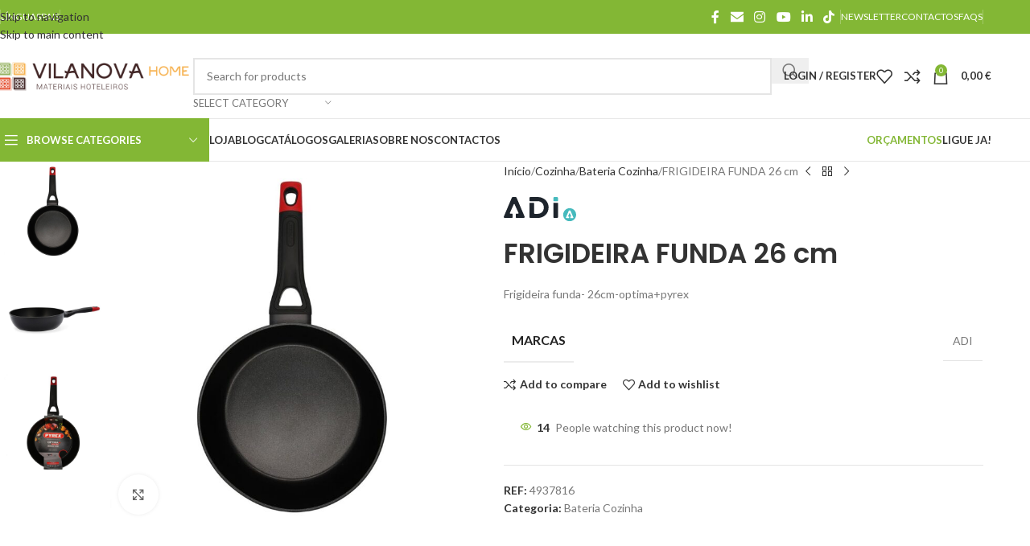

--- FILE ---
content_type: text/html; charset=UTF-8
request_url: https://vilanovahome.pt/product/frigideira-funda-26/
body_size: 52439
content:
<!DOCTYPE html><html lang="pt-PT"><head><meta charset="UTF-8"><link rel="profile" href="https://gmpg.org/xfn/11"><link rel="pingback" href="https://vilanovahome.pt/xmlrpc.php"><title>FRIGIDEIRA FUNDA 26 cm &#8211; Vilanova Home</title><link rel="stylesheet" id="siteground-optimizer-combined-css-71f7b439e3234d3e15b9a91453f51e78" href="https://vilanovahome.pt/wp-content/uploads/siteground-optimizer-assets/siteground-optimizer-combined-css-71f7b439e3234d3e15b9a91453f51e78.css" media="all" /><meta name='robots' content='max-image-preview:large' /> <style>img:is([sizes="auto" i], [sizes^="auto," i]) { contain-intrinsic-size: 3000px 1500px }</style><link rel='dns-prefetch' href='//js.hs-scripts.com' /><link rel='dns-prefetch' href='//stats.wp.com' /><link rel='dns-prefetch' href='//www.googletagmanager.com' /><link rel='dns-prefetch' href='//fonts.googleapis.com' /><link rel="alternate" type="application/rss+xml" title="Vilanova Home &raquo; Feed" href="https://vilanovahome.pt/feed/" /><link rel="alternate" type="application/rss+xml" title="Vilanova Home &raquo; Feed de comentários" href="https://vilanovahome.pt/comments/feed/" /> <style id='safe-svg-svg-icon-style-inline-css' type='text/css'> .safe-svg-cover{text-align:center}.safe-svg-cover .safe-svg-inside{display:inline-block;max-width:100%}.safe-svg-cover svg{fill:currentColor;height:100%;max-height:100%;max-width:100%;width:100%} </style> <style id='wp-job-openings-blocks-style-inline-css' type='text/css'> .wp-block-create-block-wjo-block{background-color:#21759b;border:1px dotted red;color:#fff;padding:2px}.awsm-b-row{display:-webkit-box;display:-ms-flexbox;display:-webkit-flex;display:flex;display:flexbox;-webkit-flex-flow:row wrap;margin:0 -15px;-webkit-box-orient:horizontal;-webkit-box-direction:normal;-ms-flex-flow:row wrap;flex-flow:row wrap}.awsm-b-row,.awsm-b-row *,.awsm-b-row :after,.awsm-b-row :before{-webkit-box-sizing:border-box;box-sizing:border-box}.awsm-b-grid-item{display:-webkit-box;display:-ms-flexbox;display:-webkit-flex;display:flex;float:left;padding:0 15px!important;width:33.333%;-webkit-box-orient:vertical;-webkit-box-direction:normal;-ms-flex-direction:column;flex-direction:column;-webkit-flex-direction:column}.awsm-b-grid-col-4 .awsm-b-grid-item{width:25%}.awsm-b-grid-col-2 .awsm-b-grid-item{width:50%}.awsm-b-grid-col .awsm-b-grid-item{width:100%}.awsm-b-job-hide{display:none!important}.awsm-job-show{display:block!important}.awsm-b-job-item{background:#fff;font-size:14px;padding:20px}a.awsm-b-job-item{text-decoration:none!important}.awsm-b-grid-item .awsm-b-job-item{border:1px solid #dddfe3;border-radius:2px;-webkit-box-shadow:0 1px 4px 0 rgba(0,0,0,.05);box-shadow:0 1px 4px 0 rgba(0,0,0,.05);display:-webkit-box;display:-ms-flexbox;display:-webkit-flex;display:flex;margin-bottom:30px;-webkit-box-orient:vertical;-webkit-box-direction:normal;-ms-flex-direction:column;flex-direction:column;-webkit-flex-direction:column;-webkit-box-flex:1;-ms-flex-positive:1;flex-grow:1;-webkit-flex-grow:1;-webkit-transition:all .3s ease;transition:all .3s ease}.awsm-b-grid-item .awsm-b-job-item:focus,.awsm-b-grid-item .awsm-b-job-item:hover{-webkit-box-shadow:0 3px 15px -5px rgba(0,0,0,.2);box-shadow:0 3px 15px -5px rgba(0,0,0,.2)}.awsm-b-grid-item .awsm-job-featured-image{margin-bottom:14px}.awsm-b-job-item h2.awsm-b-job-post-title{font-size:18px;margin:0 0 15px;text-align:left}.awsm-b-job-item h2.awsm-b-job-post-title a{font-size:18px}.awsm-b-grid-item .awsm-job-info{margin-bottom:10px;min-height:83px}.awsm-b-grid-item .awsm-job-info p{margin:0 0 8px}.awsm-b-job-wrap:after{clear:both;content:"";display:table}.awsm-b-filter-wrap,.awsm-b-filter-wrap *{-webkit-box-sizing:border-box;box-sizing:border-box}.awsm-b-filter-wrap{margin:0 -10px 20px}.awsm-b-filter-wrap form{display:-webkit-box;display:-webkit-flex;display:-ms-flexbox;display:flex;-webkit-flex-wrap:wrap;-ms-flex-wrap:wrap;flex-wrap:wrap}.awsm-b-filter-wrap .awsm-b-filter-items{display:none}.awsm-b-filter-wrap.awsm-b-full-width-search-filter-wrap .awsm-b-filter-item-search,.awsm-b-filter-wrap.awsm-b-full-width-search-filter-wrap .awsm-b-filter-items,.awsm-b-filter-wrap.awsm-b-no-search-filter-wrap .awsm-b-filter-items{width:100%}.awsm-b-filter-toggle{border:1px solid #ccc;border-radius:4px;display:-webkit-box;display:-webkit-flex;display:-ms-flexbox;display:flex;-webkit-flex-flow:wrap;-ms-flex-flow:wrap;flex-flow:wrap;margin:0 10px 10px;outline:none!important;padding:12px;width:46px}.awsm-b-filter-toggle.awsm-on{background:#ccc}.awsm-b-filter-toggle svg{height:20px;width:20px}.awsm-b-filter-wrap.awsm-b-no-search-filter-wrap .awsm-b-filter-toggle{width:100%;-webkit-box-align:center;-webkit-align-items:center;-ms-flex-align:center;align-items:center;-webkit-box-pack:justify;-webkit-justify-content:space-between;-ms-flex-pack:justify;justify-content:space-between;text-decoration:none}.awsm-b-filter-wrap.awsm-b-no-search-filter-wrap .awsm-b-filter-toggle svg{height:22px;width:22px}@media(min-width:768px){.awsm-b-filter-wrap .awsm-b-filter-items{display:-webkit-box!important;display:-webkit-flex!important;display:-ms-flexbox!important;display:flex!important;-webkit-flex-wrap:wrap;-ms-flex-wrap:wrap;flex-wrap:wrap;width:calc(100% - 250px)}.awsm-b-filter-toggle{display:none}.awsm-b-filter-item-search{width:250px}}.awsm-b-filter-wrap .awsm-b-filter-item{padding:0 10px 10px}.awsm-b-filter-item-search{padding:0 10px 10px;position:relative}@media(max-width:768px){.awsm-b-filter-wrap .awsm-b-filter-items{width:100%}.awsm-b-filter-item-search{width:calc(100% - 66px)}.awsm-b-filter-wrap .awsm-b-filter-item .awsm-selectric-wrapper{min-width:100%}}.awsm-b-filter-wrap .awsm-b-filter-item .awsm-b-job-form-control{min-height:48px;padding-right:58px}.awsm-b-filter-item-search .awsm-b-job-form-control{min-height:48px;padding-right:48px}.awsm-b-filter-item-search-in{position:relative}.awsm-b-filter-item-search .awsm-b-job-search-icon-wrapper{color:#ccc;cursor:pointer;font-size:16px;height:100%;line-height:48px;position:absolute;right:0;text-align:center;top:0;width:48px}.awsm-b-jobs-none-container{padding:25px}.awsm-b-jobs-none-container p{margin:0;padding:5px}.awsm-b-row .awsm-b-jobs-pagination{padding:0 15px;width:100%}.awsm-b-jobs-pagination{float:left;width:100%}.awsm-b-load-more-main a.awsm-b-load-more,.awsm-load-more-classic a.page-numbers{background:#fff;border:1px solid #dddfe3;-webkit-box-shadow:0 1px 4px 0 rgba(0,0,0,.05);box-shadow:0 1px 4px 0 rgba(0,0,0,.05);display:block;margin:0!important;outline:none!important;padding:20px;text-align:center;text-decoration:none!important;-webkit-transition:all .3s ease;transition:all .3s ease}.awsm-load-more-classic a.page-numbers,.awsm-load-more-classic span.page-numbers{font-size:90%;padding:5px 10px}.awsm-load-more-classic{text-align:center}.awsm-b-load-more-main a.awsm-load-more:focus,.awsm-b-load-more-main a.awsm-load-more:hover,.awsm-load-more-classic a.page-numbers:focus,.awsm-load-more-classic a.page-numbers:hover{-webkit-box-shadow:0 3px 15px -5px rgba(0,0,0,.2);box-shadow:0 3px 15px -5px rgba(0,0,0,.2)}.awsm-b-jobs-pagination.awsm-load-more-classic ul{list-style:none;margin:0;padding:0}.awsm-b-jobs-pagination.awsm-load-more-classic ul li{display:inline-block}.awsm-b-lists{border:1px solid #ededed}.awsm-b-list-item{width:100%}.awsm-b-list-item h2.awsm-job-b-post-title{margin-bottom:0}.awsm-b-list-item .awsm-job-featured-image{float:left;margin-right:10px}.awsm-b-list-item .awsm-job-featured-image img{height:50px;width:50px}.awsm-b-list-item .awsm-b-job-item{border-bottom:1px solid rgba(0,0,0,.13)}.awsm-b-list-item .awsm-b-job-item:after{clear:both;content:"";display:table}.awsm-b-list-left-col{float:left;width:50%}.awsm-b-list-right-col{float:left;text-align:right;width:50%}.awsm-b-list-item .awsm-job-specification-wrapper{display:inline-block;vertical-align:middle}.awsm-b-list-item .awsm-job-specification-item{display:inline-block;margin:0 15px 0 0;vertical-align:middle}a.awsm-b-job-item .awsm-job-specification-item{color:#4c4c4c}.awsm-b-list-item .awsm-job-more-container{display:inline-block;vertical-align:middle}.awsm-job-more-container .awsm-job-more span:before{content:"→"}.awsm-b-lists .awsm-b-jobs-pagination{margin-top:30px}.awsm-job-specification-item>[class^=awsm-job-icon-]{margin-right:6px}.awsm-job-specification-term:after{content:", "}.awsm-job-specification-term:last-child:after{content:""}.awsm-job-single-wrap,.awsm-job-single-wrap *,.awsm-job-single-wrap :after,.awsm-job-single-wrap :before{-webkit-box-sizing:border-box;box-sizing:border-box}.awsm-job-single-wrap{margin-bottom:1.3em}.awsm-job-single-wrap:after{clear:both;content:"";display:table}.awsm-job-content{padding-bottom:32px}.awsm-job-single-wrap.awsm-col-2 .awsm-job-content{float:left;padding-right:15px;width:55%}.awsm-job-single-wrap.awsm-col-2 .awsm-job-form{float:left;padding-left:15px;width:45%}.awsm-job-head,.awsm_job_spec_above_content{margin-bottom:20px}.awsm-job-head h1{margin:0 0 20px}.awsm-job-list-info span{margin-right:10px}.awsm-job-single-wrap .awsm-job-expiration-label{font-weight:700}.awsm-job-form-inner{background:#fff;border:1px solid #dddfe3;padding:35px}.awsm-job-form-inner h2{margin:0 0 30px}.awsm-job-form-group{margin-bottom:20px}.awsm-job-form-group input[type=checkbox],.awsm-job-form-group input[type=radio]{margin-right:5px}.awsm-job-form-group label{display:block;margin-bottom:10px}.awsm-job-form-options-container label,.awsm-job-inline-group label{display:inline;font-weight:400}.awsm-b-job-form-control{display:block;width:100%}.awsm-job-form-options-container span{display:inline-block;margin-bottom:10px;margin-left:10px}.awsm-job-submit{background:#0195ff;border:1px solid #0195ff;color:#fff;padding:10px 30px}.awsm-job-submit:focus,.awsm-job-submit:hover{background:rgba(0,0,0,0);color:#0195ff}.awsm-job-form-error{color:#db4c4c;font-weight:500}.awsm-b-job-form-control.awsm-job-form-error,.awsm-b-job-form-control.awsm-job-form-error:focus{border:1px solid #db4c4c}.awsm-error-message,.awsm-success-message{padding:12px 25px}.awsm-error-message p:empty,.awsm-success-message p:empty{display:none}.awsm-error-message p,.awsm-success-message p{margin:0!important;padding:0!important}.awsm-success-message{border:1px solid #1ea508}.awsm-error-message{border:1px solid #db4c4c}ul.awsm-error-message li{line-height:1.8em;margin-left:1.2em}.awsm-expired-message{padding:25px}.awsm-expired-message p{margin:1em 0}.awsm-job-container{margin:0 auto;max-width:1170px;padding:50px 0;width:100%}.awsm-jobs-loading{position:relative}.awsm-b-job-listings:after{content:"";height:100%;left:0;opacity:0;position:absolute;top:0;-webkit-transition:all .3s ease;transition:all .3s ease;visibility:hidden;width:100%}.awsm-b-job-listings.awsm-jobs-loading:after{opacity:1;visibility:visible}.awsm-b-sr-only{height:1px;margin:-1px;overflow:hidden;padding:0;position:absolute;width:1px;clip:rect(0,0,0,0);border:0}@media(max-width:1024px){.awsm-b-grid-col-4 .awsm-b-grid-item{width:33.333%}}@media(max-width:992px){.awsm-job-single-wrap.awsm-col-2 .awsm-job-content{padding-right:0;width:100%}.awsm-job-single-wrap.awsm-col-2 .awsm-job-form{padding-left:0;width:100%}}@media(max-width:768px){.awsm-b-grid-col-3 .awsm-b-grid-item,.awsm-b-grid-col-4 .awsm-b-grid-item,.awsm-b-grid-item{width:50%}.awsm-b-list-left-col{padding-bottom:10px;width:100%}.awsm-b-list-right-col{text-align:left;width:100%}}@media(max-width:648px){.awsm-b-grid-col-2 .awsm-b-grid-item,.awsm-b-grid-col-3 .awsm-b-grid-item,.awsm-b-grid-col-4 .awsm-b-grid-item,.awsm-b-grid-item{width:100%}.awsm-b-list-item .awsm-job-specification-wrapper{display:block;float:none;padding-bottom:5px}.awsm-b-list-item .awsm-job-more-container{display:block;float:none}}.awsm-job-form-plugin-style .awsm-b-job-form-control{border:1px solid #ccc;border-radius:4px;color:#060606;display:block;font:inherit;line-height:1;min-height:46px;padding:8px 15px;-webkit-transition:all .3s ease;transition:all .3s ease;width:100%}.awsm-job-form-plugin-style .awsm-b-job-form-control:focus{border-color:#060606;-webkit-box-shadow:none;box-shadow:none;outline:none}.awsm-job-form-plugin-style .awsm-b-job-form-control.awsm-job-form-error{border-color:#db4c4c}.awsm-job-form-plugin-style textarea.awsm-b-job-form-control{min-height:80px}.awsm-job-form-plugin-style .awsm-application-submit-btn,.awsm-job-form-plugin-style .awsm-jobs-primary-button{background:#060606;border-radius:45px;color:#fff;padding:16px 32px;-webkit-transition:all .3s ease;transition:all .3s ease}.awsm-job-form-plugin-style .awsm-application-submit-btn:focus,.awsm-job-form-plugin-style .awsm-application-submit-btn:hover,.awsm-job-form-plugin-style .awsm-jobs-primary-button:focus,.awsm-job-form-plugin-style .awsm-jobs-primary-button:hover{background:#060606;color:#fff;outline:none}.awsm-job-form-plugin-style .awsm-jobs-primary-button{cursor:pointer}.awsm-job-form-plugin-style .awsm-jobs-primary-button:disabled{opacity:.5;pointer-events:none}.awsm-job-form-plugin-style .awsm-selectric{border-color:#ccc;border-radius:4px;-webkit-box-shadow:none;box-shadow:none}.awsm-job-form-plugin-style .awsm-selectric-open .awsm-selectric{border-color:#060606}.awsm-job-form-plugin-style .awsm-selectric .label{margin-left:15px}.awsm-jobs-is-block-theme .site-branding{padding:0 2.1rem}.awsm-jobs-is-block-theme .site-content{padding:0 2.1rem 3rem}.awsm-jobs-is-block-theme .site-title{margin-bottom:0}.awsm-b-job-wrap,.awsm-b-job-wrap *{-webkit-box-sizing:border-box;box-sizing:border-box} </style> <style id='jetpack-sharing-buttons-style-inline-css' type='text/css'> .jetpack-sharing-buttons__services-list{display:flex;flex-direction:row;flex-wrap:wrap;gap:0;list-style-type:none;margin:5px;padding:0}.jetpack-sharing-buttons__services-list.has-small-icon-size{font-size:12px}.jetpack-sharing-buttons__services-list.has-normal-icon-size{font-size:16px}.jetpack-sharing-buttons__services-list.has-large-icon-size{font-size:24px}.jetpack-sharing-buttons__services-list.has-huge-icon-size{font-size:36px}@media print{.jetpack-sharing-buttons__services-list{display:none!important}}.editor-styles-wrapper .wp-block-jetpack-sharing-buttons{gap:0;padding-inline-start:0}ul.jetpack-sharing-buttons__services-list.has-background{padding:1.25em 2.375em} </style> <style id='global-styles-inline-css' type='text/css'> :root{--wp--preset--aspect-ratio--square: 1;--wp--preset--aspect-ratio--4-3: 4/3;--wp--preset--aspect-ratio--3-4: 3/4;--wp--preset--aspect-ratio--3-2: 3/2;--wp--preset--aspect-ratio--2-3: 2/3;--wp--preset--aspect-ratio--16-9: 16/9;--wp--preset--aspect-ratio--9-16: 9/16;--wp--preset--color--black: #000000;--wp--preset--color--cyan-bluish-gray: #abb8c3;--wp--preset--color--white: #ffffff;--wp--preset--color--pale-pink: #f78da7;--wp--preset--color--vivid-red: #cf2e2e;--wp--preset--color--luminous-vivid-orange: #ff6900;--wp--preset--color--luminous-vivid-amber: #fcb900;--wp--preset--color--light-green-cyan: #7bdcb5;--wp--preset--color--vivid-green-cyan: #00d084;--wp--preset--color--pale-cyan-blue: #8ed1fc;--wp--preset--color--vivid-cyan-blue: #0693e3;--wp--preset--color--vivid-purple: #9b51e0;--wp--preset--gradient--vivid-cyan-blue-to-vivid-purple: linear-gradient(135deg,rgba(6,147,227,1) 0%,rgb(155,81,224) 100%);--wp--preset--gradient--light-green-cyan-to-vivid-green-cyan: linear-gradient(135deg,rgb(122,220,180) 0%,rgb(0,208,130) 100%);--wp--preset--gradient--luminous-vivid-amber-to-luminous-vivid-orange: linear-gradient(135deg,rgba(252,185,0,1) 0%,rgba(255,105,0,1) 100%);--wp--preset--gradient--luminous-vivid-orange-to-vivid-red: linear-gradient(135deg,rgba(255,105,0,1) 0%,rgb(207,46,46) 100%);--wp--preset--gradient--very-light-gray-to-cyan-bluish-gray: linear-gradient(135deg,rgb(238,238,238) 0%,rgb(169,184,195) 100%);--wp--preset--gradient--cool-to-warm-spectrum: linear-gradient(135deg,rgb(74,234,220) 0%,rgb(151,120,209) 20%,rgb(207,42,186) 40%,rgb(238,44,130) 60%,rgb(251,105,98) 80%,rgb(254,248,76) 100%);--wp--preset--gradient--blush-light-purple: linear-gradient(135deg,rgb(255,206,236) 0%,rgb(152,150,240) 100%);--wp--preset--gradient--blush-bordeaux: linear-gradient(135deg,rgb(254,205,165) 0%,rgb(254,45,45) 50%,rgb(107,0,62) 100%);--wp--preset--gradient--luminous-dusk: linear-gradient(135deg,rgb(255,203,112) 0%,rgb(199,81,192) 50%,rgb(65,88,208) 100%);--wp--preset--gradient--pale-ocean: linear-gradient(135deg,rgb(255,245,203) 0%,rgb(182,227,212) 50%,rgb(51,167,181) 100%);--wp--preset--gradient--electric-grass: linear-gradient(135deg,rgb(202,248,128) 0%,rgb(113,206,126) 100%);--wp--preset--gradient--midnight: linear-gradient(135deg,rgb(2,3,129) 0%,rgb(40,116,252) 100%);--wp--preset--font-size--small: 13px;--wp--preset--font-size--medium: 20px;--wp--preset--font-size--large: 36px;--wp--preset--font-size--x-large: 42px;--wp--preset--spacing--20: 0.44rem;--wp--preset--spacing--30: 0.67rem;--wp--preset--spacing--40: 1rem;--wp--preset--spacing--50: 1.5rem;--wp--preset--spacing--60: 2.25rem;--wp--preset--spacing--70: 3.38rem;--wp--preset--spacing--80: 5.06rem;--wp--preset--shadow--natural: 6px 6px 9px rgba(0, 0, 0, 0.2);--wp--preset--shadow--deep: 12px 12px 50px rgba(0, 0, 0, 0.4);--wp--preset--shadow--sharp: 6px 6px 0px rgba(0, 0, 0, 0.2);--wp--preset--shadow--outlined: 6px 6px 0px -3px rgba(255, 255, 255, 1), 6px 6px rgba(0, 0, 0, 1);--wp--preset--shadow--crisp: 6px 6px 0px rgba(0, 0, 0, 1);}:where(body) { margin: 0; }.wp-site-blocks > .alignleft { float: left; margin-right: 2em; }.wp-site-blocks > .alignright { float: right; margin-left: 2em; }.wp-site-blocks > .aligncenter { justify-content: center; margin-left: auto; margin-right: auto; }:where(.is-layout-flex){gap: 0.5em;}:where(.is-layout-grid){gap: 0.5em;}.is-layout-flow > .alignleft{float: left;margin-inline-start: 0;margin-inline-end: 2em;}.is-layout-flow > .alignright{float: right;margin-inline-start: 2em;margin-inline-end: 0;}.is-layout-flow > .aligncenter{margin-left: auto !important;margin-right: auto !important;}.is-layout-constrained > .alignleft{float: left;margin-inline-start: 0;margin-inline-end: 2em;}.is-layout-constrained > .alignright{float: right;margin-inline-start: 2em;margin-inline-end: 0;}.is-layout-constrained > .aligncenter{margin-left: auto !important;margin-right: auto !important;}.is-layout-constrained > :where(:not(.alignleft):not(.alignright):not(.alignfull)){margin-left: auto !important;margin-right: auto !important;}body .is-layout-flex{display: flex;}.is-layout-flex{flex-wrap: wrap;align-items: center;}.is-layout-flex > :is(*, div){margin: 0;}body .is-layout-grid{display: grid;}.is-layout-grid > :is(*, div){margin: 0;}body{padding-top: 0px;padding-right: 0px;padding-bottom: 0px;padding-left: 0px;}a:where(:not(.wp-element-button)){text-decoration: none;}:root :where(.wp-element-button, .wp-block-button__link){background-color: #32373c;border-width: 0;color: #fff;font-family: inherit;font-size: inherit;line-height: inherit;padding: calc(0.667em + 2px) calc(1.333em + 2px);text-decoration: none;}.has-black-color{color: var(--wp--preset--color--black) !important;}.has-cyan-bluish-gray-color{color: var(--wp--preset--color--cyan-bluish-gray) !important;}.has-white-color{color: var(--wp--preset--color--white) !important;}.has-pale-pink-color{color: var(--wp--preset--color--pale-pink) !important;}.has-vivid-red-color{color: var(--wp--preset--color--vivid-red) !important;}.has-luminous-vivid-orange-color{color: var(--wp--preset--color--luminous-vivid-orange) !important;}.has-luminous-vivid-amber-color{color: var(--wp--preset--color--luminous-vivid-amber) !important;}.has-light-green-cyan-color{color: var(--wp--preset--color--light-green-cyan) !important;}.has-vivid-green-cyan-color{color: var(--wp--preset--color--vivid-green-cyan) !important;}.has-pale-cyan-blue-color{color: var(--wp--preset--color--pale-cyan-blue) !important;}.has-vivid-cyan-blue-color{color: var(--wp--preset--color--vivid-cyan-blue) !important;}.has-vivid-purple-color{color: var(--wp--preset--color--vivid-purple) !important;}.has-black-background-color{background-color: var(--wp--preset--color--black) !important;}.has-cyan-bluish-gray-background-color{background-color: var(--wp--preset--color--cyan-bluish-gray) !important;}.has-white-background-color{background-color: var(--wp--preset--color--white) !important;}.has-pale-pink-background-color{background-color: var(--wp--preset--color--pale-pink) !important;}.has-vivid-red-background-color{background-color: var(--wp--preset--color--vivid-red) !important;}.has-luminous-vivid-orange-background-color{background-color: var(--wp--preset--color--luminous-vivid-orange) !important;}.has-luminous-vivid-amber-background-color{background-color: var(--wp--preset--color--luminous-vivid-amber) !important;}.has-light-green-cyan-background-color{background-color: var(--wp--preset--color--light-green-cyan) !important;}.has-vivid-green-cyan-background-color{background-color: var(--wp--preset--color--vivid-green-cyan) !important;}.has-pale-cyan-blue-background-color{background-color: var(--wp--preset--color--pale-cyan-blue) !important;}.has-vivid-cyan-blue-background-color{background-color: var(--wp--preset--color--vivid-cyan-blue) !important;}.has-vivid-purple-background-color{background-color: var(--wp--preset--color--vivid-purple) !important;}.has-black-border-color{border-color: var(--wp--preset--color--black) !important;}.has-cyan-bluish-gray-border-color{border-color: var(--wp--preset--color--cyan-bluish-gray) !important;}.has-white-border-color{border-color: var(--wp--preset--color--white) !important;}.has-pale-pink-border-color{border-color: var(--wp--preset--color--pale-pink) !important;}.has-vivid-red-border-color{border-color: var(--wp--preset--color--vivid-red) !important;}.has-luminous-vivid-orange-border-color{border-color: var(--wp--preset--color--luminous-vivid-orange) !important;}.has-luminous-vivid-amber-border-color{border-color: var(--wp--preset--color--luminous-vivid-amber) !important;}.has-light-green-cyan-border-color{border-color: var(--wp--preset--color--light-green-cyan) !important;}.has-vivid-green-cyan-border-color{border-color: var(--wp--preset--color--vivid-green-cyan) !important;}.has-pale-cyan-blue-border-color{border-color: var(--wp--preset--color--pale-cyan-blue) !important;}.has-vivid-cyan-blue-border-color{border-color: var(--wp--preset--color--vivid-cyan-blue) !important;}.has-vivid-purple-border-color{border-color: var(--wp--preset--color--vivid-purple) !important;}.has-vivid-cyan-blue-to-vivid-purple-gradient-background{background: var(--wp--preset--gradient--vivid-cyan-blue-to-vivid-purple) !important;}.has-light-green-cyan-to-vivid-green-cyan-gradient-background{background: var(--wp--preset--gradient--light-green-cyan-to-vivid-green-cyan) !important;}.has-luminous-vivid-amber-to-luminous-vivid-orange-gradient-background{background: var(--wp--preset--gradient--luminous-vivid-amber-to-luminous-vivid-orange) !important;}.has-luminous-vivid-orange-to-vivid-red-gradient-background{background: var(--wp--preset--gradient--luminous-vivid-orange-to-vivid-red) !important;}.has-very-light-gray-to-cyan-bluish-gray-gradient-background{background: var(--wp--preset--gradient--very-light-gray-to-cyan-bluish-gray) !important;}.has-cool-to-warm-spectrum-gradient-background{background: var(--wp--preset--gradient--cool-to-warm-spectrum) !important;}.has-blush-light-purple-gradient-background{background: var(--wp--preset--gradient--blush-light-purple) !important;}.has-blush-bordeaux-gradient-background{background: var(--wp--preset--gradient--blush-bordeaux) !important;}.has-luminous-dusk-gradient-background{background: var(--wp--preset--gradient--luminous-dusk) !important;}.has-pale-ocean-gradient-background{background: var(--wp--preset--gradient--pale-ocean) !important;}.has-electric-grass-gradient-background{background: var(--wp--preset--gradient--electric-grass) !important;}.has-midnight-gradient-background{background: var(--wp--preset--gradient--midnight) !important;}.has-small-font-size{font-size: var(--wp--preset--font-size--small) !important;}.has-medium-font-size{font-size: var(--wp--preset--font-size--medium) !important;}.has-large-font-size{font-size: var(--wp--preset--font-size--large) !important;}.has-x-large-font-size{font-size: var(--wp--preset--font-size--x-large) !important;}
:where(.wp-block-post-template.is-layout-flex){gap: 1.25em;}:where(.wp-block-post-template.is-layout-grid){gap: 1.25em;}
:where(.wp-block-columns.is-layout-flex){gap: 2em;}:where(.wp-block-columns.is-layout-grid){gap: 2em;}
:root :where(.wp-block-pullquote){font-size: 1.5em;line-height: 1.6;} </style> <style id='woocommerce-inline-inline-css' type='text/css'> .woocommerce form .form-row .required { visibility: visible; } </style><link rel='stylesheet' id='xts-google-fonts-css' href='https://fonts.googleapis.com/css?family=Lato%3A400%2C700%7CPoppins%3A400%2C600%2C500&#038;ver=8.3.3' type='text/css' media='all' /> <script defer type="text/javascript" src="https://vilanovahome.pt/wp-includes/js/jquery/jquery.min.js?ver=3.7.1" id="jquery-core-js"></script> <script type="text/javascript" id="wc-add-to-cart-js-extra"> /* <![CDATA[ */
var wc_add_to_cart_params = {"ajax_url":"\/wp-admin\/admin-ajax.php","wc_ajax_url":"\/?wc-ajax=%%endpoint%%","i18n_view_cart":"Ver carrinho","cart_url":"https:\/\/vilanovahome.pt\/cart\/","is_cart":"","cart_redirect_after_add":"no"};
/* ]]> */ </script> <script type="text/javascript" id="wc-single-product-js-extra"> /* <![CDATA[ */
var wc_single_product_params = {"i18n_required_rating_text":"Seleccione uma classifica\u00e7\u00e3o","i18n_rating_options":["1 of 5 stars","2 of 5 stars","3 of 5 stars","4 of 5 stars","5 of 5 stars"],"i18n_product_gallery_trigger_text":"View full-screen image gallery","review_rating_required":"yes","flexslider":{"rtl":false,"animation":"slide","smoothHeight":true,"directionNav":false,"controlNav":"thumbnails","slideshow":false,"animationSpeed":500,"animationLoop":false,"allowOneSlide":false},"zoom_enabled":"","zoom_options":[],"photoswipe_enabled":"","photoswipe_options":{"shareEl":false,"closeOnScroll":false,"history":false,"hideAnimationDuration":0,"showAnimationDuration":0},"flexslider_enabled":""};
/* ]]> */ </script> <script type="text/javascript" id="woocommerce-js-extra"> /* <![CDATA[ */
var woocommerce_params = {"ajax_url":"\/wp-admin\/admin-ajax.php","wc_ajax_url":"\/?wc-ajax=%%endpoint%%","i18n_password_show":"Show password","i18n_password_hide":"Hide password"};
/* ]]> */ </script> <script type="text/javascript" id="WCPAY_ASSETS-js-extra"> /* <![CDATA[ */
var wcpayAssets = {"url":"https:\/\/vilanovahome.pt\/wp-content\/plugins\/woocommerce-payments\/dist\/"};
/* ]]> */ </script> <script defer type="text/javascript" src="https://stats.wp.com/s-202604.js" id="woocommerce-analytics-js" defer="defer" data-wp-strategy="defer"></script> <!-- Google tag (gtag.js) snippet added by Site Kit --> <!-- Google Analytics snippet added by Site Kit --> <script defer type="text/javascript" src="https://www.googletagmanager.com/gtag/js?id=G-EQSX3MGGEV" id="google_gtagjs-js" async></script> <script defer type="text/javascript" id="google_gtagjs-js-after"> /* <![CDATA[ */
window.dataLayer = window.dataLayer || [];function gtag(){dataLayer.push(arguments);}
gtag("set","linker",{"domains":["vilanovahome.pt"]});
gtag("js", new Date());
gtag("set", "developer_id.dZTNiMT", true);
gtag("config", "G-EQSX3MGGEV");
/* ]]> */ </script><link rel="https://api.w.org/" href="https://vilanovahome.pt/wp-json/" /><link rel="alternate" title="JSON" type="application/json" href="https://vilanovahome.pt/wp-json/wp/v2/product/17784" /><link rel="EditURI" type="application/rsd+xml" title="RSD" href="https://vilanovahome.pt/xmlrpc.php?rsd" /><meta name="generator" content="WordPress 6.8.3" /><meta name="generator" content="WooCommerce 10.3.7" /><link rel="canonical" href="https://vilanovahome.pt/product/frigideira-funda-26/" /><link rel='shortlink' href='https://vilanovahome.pt/?p=17784' /><link rel="alternate" title="oEmbed (JSON)" type="application/json+oembed" href="https://vilanovahome.pt/wp-json/oembed/1.0/embed?url=https%3A%2F%2Fvilanovahome.pt%2Fproduct%2Ffrigideira-funda-26%2F" /><link rel="alternate" title="oEmbed (XML)" type="text/xml+oembed" href="https://vilanovahome.pt/wp-json/oembed/1.0/embed?url=https%3A%2F%2Fvilanovahome.pt%2Fproduct%2Ffrigideira-funda-26%2F&#038;format=xml" /><meta name="generator" content="Site Kit by Google 1.170.0" /> <!-- DO NOT COPY THIS SNIPPET! Start of Page Analytics Tracking for HubSpot WordPress plugin v11.3.21--> <!-- DO NOT COPY THIS SNIPPET! End of Page Analytics Tracking for HubSpot WordPress plugin --> <style>img#wpstats{display:none}</style> <!-- Google site verification - Google for WooCommerce --><meta name="google-site-verification" content="zoCAzsO9aYyLuazzLmD64mOJKgBPFn9c7Ynh6quEnBw" /><meta name="viewport" content="width=device-width, initial-scale=1.0, maximum-scale=1.0, user-scalable=no"> <noscript><style>.woocommerce-product-gallery{ opacity: 1 !important; }</style></noscript> <style type="text/css">.recentcomments a{display:inline !important;padding:0 !important;margin:0 !important;}</style><meta name="generator" content="Powered by WPBakery Page Builder - drag and drop page builder for WordPress."/><meta name="generator" content="Powered by Slider Revolution 6.7.12 - responsive, Mobile-Friendly Slider Plugin for WordPress with comfortable drag and drop interface." /><link rel="icon" href="https://vilanovahome.pt/wp-content/uploads/2023/01/cropped-Untitled-design-32x32.png" sizes="32x32" /><link rel="icon" href="https://vilanovahome.pt/wp-content/uploads/2023/01/cropped-Untitled-design-192x192.png" sizes="192x192" /><link rel="apple-touch-icon" href="https://vilanovahome.pt/wp-content/uploads/2023/01/cropped-Untitled-design-180x180.png" /><meta name="msapplication-TileImage" content="https://vilanovahome.pt/wp-content/uploads/2023/01/cropped-Untitled-design-270x270.png" /> <script>function setREVStartSize(e){
 //window.requestAnimationFrame(function() {
 window.RSIW = window.RSIW===undefined ? window.innerWidth : window.RSIW;
 window.RSIH = window.RSIH===undefined ? window.innerHeight : window.RSIH;
 try {
 var pw = document.getElementById(e.c).parentNode.offsetWidth,
 newh;
 pw = pw===0 || isNaN(pw) || (e.l=="fullwidth" || e.layout=="fullwidth") ? window.RSIW : pw;
 e.tabw = e.tabw===undefined ? 0 : parseInt(e.tabw);
 e.thumbw = e.thumbw===undefined ? 0 : parseInt(e.thumbw);
 e.tabh = e.tabh===undefined ? 0 : parseInt(e.tabh);
 e.thumbh = e.thumbh===undefined ? 0 : parseInt(e.thumbh);
 e.tabhide = e.tabhide===undefined ? 0 : parseInt(e.tabhide);
 e.thumbhide = e.thumbhide===undefined ? 0 : parseInt(e.thumbhide);
 e.mh = e.mh===undefined || e.mh=="" || e.mh==="auto" ? 0 : parseInt(e.mh,0);
 if(e.layout==="fullscreen" || e.l==="fullscreen")
 newh = Math.max(e.mh,window.RSIH);
 else{
 e.gw = Array.isArray(e.gw) ? e.gw : [e.gw];
 for (var i in e.rl) if (e.gw[i]===undefined || e.gw[i]===0) e.gw[i] = e.gw[i-1];
 e.gh = e.el===undefined || e.el==="" || (Array.isArray(e.el) && e.el.length==0)? e.gh : e.el;
 e.gh = Array.isArray(e.gh) ? e.gh : [e.gh];
 for (var i in e.rl) if (e.gh[i]===undefined || e.gh[i]===0) e.gh[i] = e.gh[i-1]; 
 var nl = new Array(e.rl.length),
 ix = 0,
 sl;
 e.tabw = e.tabhide>=pw ? 0 : e.tabw;
 e.thumbw = e.thumbhide>=pw ? 0 : e.thumbw;
 e.tabh = e.tabhide>=pw ? 0 : e.tabh;
 e.thumbh = e.thumbhide>=pw ? 0 : e.thumbh;
 for (var i in e.rl) nl[i] = e.rl[i]<window.RSIW ? 0 : e.rl[i];
 sl = nl[0];
 for (var i in nl) if (sl>nl[i] && nl[i]>0) { sl = nl[i]; ix=i;}
 var m = pw>(e.gw[ix]+e.tabw+e.thumbw) ? 1 : (pw-(e.tabw+e.thumbw)) / (e.gw[ix]);
 newh =  (e.gh[ix] * m) + (e.tabh + e.thumbh);
 }
 var el = document.getElementById(e.c);
 if (el!==null && el) el.style.height = newh+"px";
 el = document.getElementById(e.c+"_wrapper");
 if (el!==null && el) {
 el.style.height = newh+"px";
 el.style.display = "block";
 }
 } catch(e){
 console.log("Failure at Presize of Slider:" + e)
 }
 //});
 };</script> <style> </style><noscript><style> .wpb_animate_when_almost_visible { opacity: 1; }</style></noscript> <style id="wd-style-header_528910-css" data-type="wd-style-header_528910"> :root{
 --wd-top-bar-h: 42px;
 --wd-top-bar-sm-h: 38px;
 --wd-top-bar-sticky-h: .00001px;
 --wd-top-bar-brd-w: .00001px;
 --wd-header-general-h: 105px;
 --wd-header-general-sm-h: 60px;
 --wd-header-general-sticky-h: .00001px;
 --wd-header-general-brd-w: 1px;
 --wd-header-bottom-h: 52px;
 --wd-header-bottom-sm-h: .00001px;
 --wd-header-bottom-sticky-h: .00001px;
 --wd-header-bottom-brd-w: 1px;
 --wd-header-clone-h: 60px;
 --wd-header-brd-w: calc(var(--wd-top-bar-brd-w) + var(--wd-header-general-brd-w) + var(--wd-header-bottom-brd-w));
 --wd-header-h: calc(var(--wd-top-bar-h) + var(--wd-header-general-h) + var(--wd-header-bottom-h) + var(--wd-header-brd-w));
 --wd-header-sticky-h: calc(var(--wd-top-bar-sticky-h) + var(--wd-header-general-sticky-h) + var(--wd-header-bottom-sticky-h) + var(--wd-header-clone-h) + var(--wd-header-brd-w));
 --wd-header-sm-h: calc(var(--wd-top-bar-sm-h) + var(--wd-header-general-sm-h) + var(--wd-header-bottom-sm-h) + var(--wd-header-brd-w));
}
.whb-top-bar .wd-dropdown {
 margin-top: 0px;
}
.whb-top-bar .wd-dropdown:after {
 height: 11px;
}  :root:has(.whb-general-header.whb-border-boxed) {
 --wd-header-general-brd-w: .00001px;
}
@media (max-width: 1024px) {
:root:has(.whb-general-header.whb-hidden-mobile) {
 --wd-header-general-brd-w: .00001px;
}
}
:root:has(.whb-header-bottom.whb-border-boxed) {
 --wd-header-bottom-brd-w: .00001px;
}
@media (max-width: 1024px) {
:root:has(.whb-header-bottom.whb-hidden-mobile) {
 --wd-header-bottom-brd-w: .00001px;
}
}
.whb-header-bottom .wd-dropdown {
 margin-top: 5px;
}
.whb-header-bottom .wd-dropdown:after {
 height: 16px;
}  .whb-clone.whb-sticked .wd-dropdown:not(.sub-sub-menu) {
 margin-top: 9px;
}
.whb-clone.whb-sticked .wd-dropdown:not(.sub-sub-menu):after {
 height: 20px;
} 
.whb-top-bar {
 background-color: rgba(131, 183, 53, 1);
}
.whb-9x1ytaxq7aphtb3npidp form.searchform {
 --wd-form-height: 46px;
}
.whb-general-header {
 border-color: rgba(232, 232, 232, 1);border-bottom-width: 1px;border-bottom-style: solid;
}
.whb-header-bottom {
 border-color: rgba(232, 232, 232, 1);border-bottom-width: 1px;border-bottom-style: solid;
} </style> <style id="wd-style-theme_settings_default-css" data-type="wd-style-theme_settings_default"> @font-face {
 font-weight: normal;
 font-style: normal;
 font-family: "woodmart-font";
 src: url("//vilanovahome.pt/wp-content/themes/woodmart/fonts/woodmart-font-1-400.woff2?v=8.3.3") format("woff2");
}
@font-face {
 font-family: "star";
 font-weight: 400;
 font-style: normal;
 src: url("//vilanovahome.pt/wp-content/plugins/woocommerce/assets/fonts/star.eot?#iefix") format("embedded-opentype"), url("//vilanovahome.pt/wp-content/plugins/woocommerce/assets/fonts/star.woff") format("woff"), url("//vilanovahome.pt/wp-content/plugins/woocommerce/assets/fonts/star.ttf") format("truetype"), url("//vilanovahome.pt/wp-content/plugins/woocommerce/assets/fonts/star.svg#star") format("svg");
}
@font-face {
 font-family: "WooCommerce";
 font-weight: 400;
 font-style: normal;
 src: url("//vilanovahome.pt/wp-content/plugins/woocommerce/assets/fonts/WooCommerce.eot?#iefix") format("embedded-opentype"), url("//vilanovahome.pt/wp-content/plugins/woocommerce/assets/fonts/WooCommerce.woff") format("woff"), url("//vilanovahome.pt/wp-content/plugins/woocommerce/assets/fonts/WooCommerce.ttf") format("truetype"), url("//vilanovahome.pt/wp-content/plugins/woocommerce/assets/fonts/WooCommerce.svg#WooCommerce") format("svg");
}
:root {
 --wd-text-font: "Lato", Arial, Helvetica, sans-serif;
 --wd-text-font-weight: 400;
 --wd-text-color: #777777;
 --wd-text-font-size: 14px;
 --wd-title-font: "Poppins", Arial, Helvetica, sans-serif;
 --wd-title-font-weight: 600;
 --wd-title-color: #242424;
 --wd-entities-title-font: "Poppins", Arial, Helvetica, sans-serif;
 --wd-entities-title-font-weight: 500;
 --wd-entities-title-color: #333333;
 --wd-entities-title-color-hover: rgb(51 51 51 / 65%);
 --wd-alternative-font: "Lato", Arial, Helvetica, sans-serif;
 --wd-widget-title-font: "Poppins", Arial, Helvetica, sans-serif;
 --wd-widget-title-font-weight: 600;
 --wd-widget-title-transform: uppercase;
 --wd-widget-title-color: #333;
 --wd-widget-title-font-size: 16px;
 --wd-header-el-font: "Lato", Arial, Helvetica, sans-serif;
 --wd-header-el-font-weight: 700;
 --wd-header-el-transform: uppercase;
 --wd-header-el-font-size: 13px;
 --wd-otl-style: dotted;
 --wd-otl-width: 2px;
 --wd-primary-color: #83b735;
 --wd-alternative-color: #fbbc34;
 --btn-default-bgcolor: #f7f7f7;
 --btn-default-bgcolor-hover: #efefef;
 --btn-accented-bgcolor: #83b735;
 --btn-accented-bgcolor-hover: #74a32f;
 --wd-form-brd-width: 2px;
 --notices-success-bg: #459647;
 --notices-success-color: #fff;
 --notices-warning-bg: #E0B252;
 --notices-warning-color: #fff;
 --wd-link-color: #333333;
 --wd-link-color-hover: #242424;
}
.wd-age-verify-wrap {
 --wd-popup-width: 500px;
}
.wd-popup.wd-promo-popup {
 background-color: #111111;
 background-image: url(https://vilanovahome.pt/wp-content/uploads/2021/07/promo-popup.jpg);
 background-repeat: no-repeat;
 background-size: cover;
 background-position: center center;
}
.wd-promo-popup-wrap {
 --wd-popup-width: 800px;
}
:is(.woodmart-woocommerce-layered-nav, .wd-product-category-filter) .wd-scroll-content {
 max-height: 223px;
}
.wd-page-title .wd-page-title-bg img {
 background-repeat: no-repeat;
 object-fit: cover;
 background-attachment: inherit;
 object-position: center center;
}
.wd-footer {
 background-color: #ffffff;
 background-image: none;
}
html .product-image-summary-wrap .product_title, html .wd-single-title .product_title {
 font-weight: 600;
}
.mfp-wrap.wd-popup-quick-view-wrap {
 --wd-popup-width: 920px;
}
:root{
--wd-container-w: 1222px;
--wd-form-brd-radius: 0px;
--btn-default-color: #333;
--btn-default-color-hover: #333;
--btn-accented-color: #fff;
--btn-accented-color-hover: #fff;
--btn-default-brd-radius: 0px;
--btn-default-box-shadow: none;
--btn-default-box-shadow-hover: none;
--btn-default-box-shadow-active: none;
--btn-default-bottom: 0px;
--btn-accented-bottom-active: -1px;
--btn-accented-brd-radius: 0px;
--btn-accented-box-shadow: inset 0 -2px 0 rgba(0, 0, 0, .15);
--btn-accented-box-shadow-hover: inset 0 -2px 0 rgba(0, 0, 0, .15);
--wd-brd-radius: 0px;
}
@media (min-width: 1222px) {
[data-vc-full-width]:not([data-vc-stretch-content]),
:is(.vc_section, .vc_row).wd-section-stretch {
padding-left: calc((100vw - 1222px - var(--wd-sticky-nav-w) - var(--wd-scroll-w)) / 2);
padding-right: calc((100vw - 1222px - var(--wd-sticky-nav-w) - var(--wd-scroll-w)) / 2);
}
}  .wd-page-title {
background-color: rgba(10,10,10,0.19);
} </style></head><body class="wp-singular product-template-default single single-product postid-17784 wp-theme-woodmart wp-child-theme-woodmart-child theme-woodmart woocommerce woocommerce-page woocommerce-no-js wrapper-full-width  catalog-mode-on categories-accordion-on woodmart-ajax-shop-on sticky-toolbar-on wpb-js-composer js-comp-ver-6.10.0 vc_responsive"><div class="wd-skip-links"> <a href="#menu-main-navigation" class="wd-skip-navigation btn"> Skip to navigation </a> <a href="#main-content" class="wd-skip-content btn"> Skip to main content </a></div><div class="wd-page-wrapper website-wrapper"><header class="whb-header whb-header_528910 whb-sticky-shadow whb-scroll-slide whb-sticky-clone whb-hide-on-scroll"><div class="whb-main-header"><div class="whb-row whb-top-bar whb-not-sticky-row whb-with-bg whb-without-border whb-color-light whb-flex-flex-middle"><div class="container"><div class="whb-flex-row whb-top-bar-inner"><div class="whb-column whb-col-left whb-column5 whb-visible-lg"><div class="wd-header-divider wd-full-height whb-cgdxh1kmxz65tg19q0o8"></div><nav class="wd-header-nav wd-header-secondary-nav whb-p3aojz9x4kp2our6hw2k text-right wd-full-height" role="navigation" aria-label="Top Bar Left"><ul id="menu-top-bar-left" class="menu wd-nav wd-nav-header wd-nav-secondary wd-style-bordered wd-gap-s"><li id="menu-item-6920" class="menu-item menu-item-type-custom menu-item-object-custom menu-item-has-children menu-item-6920 item-level-0 menu-simple-dropdown wd-event-hover" ><a href="#" class="woodmart-nav-link"><span class="nav-link-text">Línguas</span></a><div class="color-scheme-dark wd-design-default wd-dropdown-menu wd-dropdown"><div class="container wd-entry-content"><ul class="wd-sub-menu color-scheme-dark"><li id="menu-item-6921" class="menu-item menu-item-type-custom menu-item-object-custom menu-item-6921 item-level-1 wd-event-hover" ><a href="#" class="woodmart-nav-link">English</a></li><li id="menu-item-6922" class="menu-item menu-item-type-custom menu-item-object-custom menu-item-6922 item-level-1 wd-event-hover" ><a href="#" class="woodmart-nav-link">French</a></li><li id="menu-item-6923" class="menu-item menu-item-type-custom menu-item-object-custom menu-item-6923 item-level-1 wd-event-hover" ><a href="#" class="woodmart-nav-link">German</a></li></ul></div></div></li><li id="menu-item-6924" class="menu-item menu-item-type-custom menu-item-object-custom menu-item-has-children menu-item-6924 item-level-0 menu-simple-dropdown wd-event-hover" ><a href="#" class="woodmart-nav-link"><span class="nav-link-text">Pais</span></a><div class="color-scheme-dark wd-design-default wd-dropdown-menu wd-dropdown"><div class="container wd-entry-content"><ul class="wd-sub-menu color-scheme-dark"><li id="menu-item-6925" class="menu-item menu-item-type-custom menu-item-object-custom menu-item-6925 item-level-1 wd-event-hover" ><a href="#" class="woodmart-nav-link">United States (USD)</a></li><li id="menu-item-6926" class="menu-item menu-item-type-custom menu-item-object-custom menu-item-6926 item-level-1 wd-event-hover" ><a href="#" class="woodmart-nav-link">Europa (EUR)</a></li><li id="menu-item-6927" class="menu-item menu-item-type-custom menu-item-object-custom menu-item-6927 item-level-1 wd-event-hover" ><a href="#" class="woodmart-nav-link">Japan (JPY)</a></li></ul></div></div></li></ul></nav><div class="wd-header-divider wd-full-height whb-vlytwhednjnpjwnc6awk"></div><div class="wd-header-text reset-last-child whb-y4ro7npestv02kyrww49"></div></div><div class="whb-column whb-col-center whb-column6 whb-visible-lg whb-empty-column"></div><div class="whb-column whb-col-right whb-column7 whb-visible-lg"><div
 class=" wd-social-icons  wd-style-default social-follow wd-shape-circle  whb-43k0qayz7gg36f2jmmhk color-scheme-light text-center"> <a rel="noopener noreferrer nofollow" href="https://www.facebook.com/vilanovahome/" target="_blank" class=" wd-social-icon social-facebook" aria-label="Facebook social link"> <span class="wd-icon"></span> </a> <a rel="noopener noreferrer nofollow" href="mailto:?subject=Check%20this%20https://vilanovahome.pt/product/frigideira-funda-26/" target="_blank" class=" wd-social-icon social-email" aria-label="Email social link"> <span class="wd-icon"></span> </a> <a rel="noopener noreferrer nofollow" href="https://www.instagram.com/vilanovahome.pt/" target="_blank" class=" wd-social-icon social-instagram" aria-label="Instagram social link"> <span class="wd-icon"></span> </a> <a rel="noopener noreferrer nofollow" href="https://www.youtube.com/@vilanovahome/" target="_blank" class=" wd-social-icon social-youtube" aria-label="YouTube social link"> <span class="wd-icon"></span> </a> <a rel="noopener noreferrer nofollow" href="https://www.linkedin.com/company/vilanovahome/" target="_blank" class=" wd-social-icon social-linkedin" aria-label="Linkedin social link"> <span class="wd-icon"></span> </a> <a rel="noopener noreferrer nofollow" href="https://www.tiktok.com/@vilanovahome987" target="_blank" class=" wd-social-icon social-tiktok" aria-label="TikTok social link"> <span class="wd-icon"></span> </a></div><div class="wd-header-divider wd-full-height whb-aik22afewdiur23h71ba"></div><nav class="wd-header-nav wd-header-secondary-nav whb-qyxd33agi52wruenrb9t text-right wd-full-height" role="navigation" aria-label="Top Bar Right"><ul id="menu-top-bar-right" class="menu wd-nav wd-nav-header wd-nav-secondary wd-style-bordered wd-gap-s"><li id="menu-item-6919" class="woodmart-open-newsletter menu-item menu-item-type-custom menu-item-object-custom menu-item-6919 item-level-0 menu-simple-dropdown wd-event-hover" ><a href="#" class="woodmart-nav-link"><span class="nav-link-text">Newsletter</span></a></li><li id="menu-item-6918" class="menu-item menu-item-type-custom menu-item-object-custom menu-item-6918 item-level-0 menu-simple-dropdown wd-event-hover" ><a href="https://vilanovahome.pt/contact-us/" class="woodmart-nav-link"><span class="nav-link-text">Contactos</span></a></li><li id="menu-item-6917" class="menu-item menu-item-type-custom menu-item-object-custom menu-item-6917 item-level-0 menu-simple-dropdown wd-event-hover" ><a href="#" class="woodmart-nav-link"><span class="nav-link-text">FAQs</span></a></li></ul></nav><div class="wd-header-divider wd-full-height whb-hvo7pk2f543doxhr21h5"></div></div><div class="whb-column whb-col-mobile whb-column_mobile1 whb-hidden-lg"><div
 class=" wd-social-icons  wd-style-default social-share wd-shape-circle  whb-vmlw3iqy1i9gf64uk7of color-scheme-light text-center"></div></div></div></div></div><div class="whb-row whb-general-header whb-not-sticky-row whb-without-bg whb-border-fullwidth whb-color-dark whb-flex-flex-middle"><div class="container"><div class="whb-flex-row whb-general-header-inner"><div class="whb-column whb-col-left whb-column8 whb-visible-lg"><div class="site-logo whb-gs8bcnxektjsro21n657"> <a href="https://vilanovahome.pt/" class="wd-logo wd-main-logo" rel="home" aria-label="Site logo"> <img width="2200" height="400" src="https://vilanovahome.pt/wp-content/uploads/2023/01/vilanova_final_logo_secundario-1.png" class="attachment-full size-full" alt="" style="max-width:250px;" decoding="async" fetchpriority="high" srcset="https://vilanovahome.pt/wp-content/uploads/2023/01/vilanova_final_logo_secundario-1.png 2200w, https://vilanovahome.pt/wp-content/uploads/2023/01/vilanova_final_logo_secundario-1-430x78.png 430w, https://vilanovahome.pt/wp-content/uploads/2023/01/vilanova_final_logo_secundario-1-150x27.png 150w, https://vilanovahome.pt/wp-content/uploads/2023/01/vilanova_final_logo_secundario-1-700x127.png 700w, https://vilanovahome.pt/wp-content/uploads/2023/01/vilanova_final_logo_secundario-1-400x73.png 400w, https://vilanovahome.pt/wp-content/uploads/2023/01/vilanova_final_logo_secundario-1-1300x236.png 1300w, https://vilanovahome.pt/wp-content/uploads/2023/01/vilanova_final_logo_secundario-1-768x140.png 768w, https://vilanovahome.pt/wp-content/uploads/2023/01/vilanova_final_logo_secundario-1-1536x279.png 1536w, https://vilanovahome.pt/wp-content/uploads/2023/01/vilanova_final_logo_secundario-1-2048x372.png 2048w, https://vilanovahome.pt/wp-content/uploads/2023/01/vilanova_final_logo_secundario-1-860x156.png 860w, https://vilanovahome.pt/wp-content/uploads/2023/01/vilanova_final_logo_secundario-1-1320x240.png 1320w" sizes="(max-width: 2200px) 100vw, 2200px" /> </a></div></div><div class="whb-column whb-col-center whb-column9 whb-visible-lg"><div class="wd-search-form  wd-header-search-form wd-display-form whb-9x1ytaxq7aphtb3npidp"><form role="search" method="get" class="searchform  wd-with-cat wd-style-default wd-cat-style-bordered woodmart-ajax-search" action="https://vilanovahome.pt/"  data-thumbnail="1" data-price="1" data-post_type="product" data-count="20" data-sku="1" data-symbols_count="3" data-include_cat_search="no" autocomplete="off"> <input type="text" class="s" placeholder="Search for products" value="" name="s" aria-label="Search" title="Search for products" required/> <input type="hidden" name="post_type" value="product"> <span tabindex="0" aria-label="Clear search" class="wd-clear-search wd-role-btn wd-hide"></span><div class="wd-search-cat wd-event-click wd-scroll"> <input type="hidden" name="product_cat" value="0"><div tabindex="0" class="wd-search-cat-btn wd-role-btn" aria-label="Select category" rel="nofollow" data-val="0"> <span>Select category</span></div><div class="wd-dropdown wd-dropdown-search-cat wd-dropdown-menu wd-scroll-content wd-design-default color-scheme-dark"><ul class="wd-sub-menu"><li style="display:none;"><a href="#" data-val="0">Select category</a></li><li class="cat-item cat-item-29"><a class="pf-value" href="https://vilanovahome.pt/product-category/produtos-bar/" data-val="produtos-bar" data-title="Bar" >Bar</a><ul class='children'><li class="cat-item cat-item-183"><a class="pf-value" href="https://vilanovahome.pt/product-category/produtos-bar/balde-gelo-peanhas/" data-val="balde-gelo-peanhas" data-title="Balde Champanhe &amp; Vinho / Peanhas" >Balde Champanhe &amp; Vinho / Peanhas</a></li><li class="cat-item cat-item-182"><a class="pf-value" href="https://vilanovahome.pt/product-category/produtos-bar/copos-canecas/" data-val="copos-canecas" data-title="Copos / Canecas" >Copos / Canecas</a></li><li class="cat-item cat-item-184"><a class="pf-value" href="https://vilanovahome.pt/product-category/produtos-bar/maquinas-de-fumo/" data-val="maquinas-de-fumo" data-title="Máquinas de Fumo" >Máquinas de Fumo</a></li><li class="cat-item cat-item-181"><a class="pf-value" href="https://vilanovahome.pt/product-category/produtos-bar/utensilios-bar/" data-val="utensilios-bar" data-title="Utensílios Bar" >Utensílios Bar</a></li></ul></li><li class="cat-item cat-item-168"><a class="pf-value" href="https://vilanovahome.pt/product-category/buffet/" data-val="buffet" data-title="Buffet" >Buffet</a><ul class='children'><li class="cat-item cat-item-175"><a class="pf-value" href="https://vilanovahome.pt/product-category/buffet/chafing-dish/" data-val="chafing-dish" data-title="Chafing Dish" >Chafing Dish</a></li><li class="cat-item cat-item-240"><a class="pf-value" href="https://vilanovahome.pt/product-category/buffet/dispensadores/" data-val="dispensadores" data-title="Dispensadores" >Dispensadores</a></li><li class="cat-item cat-item-239"><a class="pf-value" href="https://vilanovahome.pt/product-category/buffet/expositor/" data-val="expositor" data-title="Expositor" >Expositor</a></li></ul></li><li class="cat-item cat-item-222"><a class="pf-value" href="https://vilanovahome.pt/product-category/consumiveis/" data-val="consumiveis" data-title="Consumíveis" >Consumíveis</a><ul class='children'><li class="cat-item cat-item-225"><a class="pf-value" href="https://vilanovahome.pt/product-category/consumiveis/eco-cana-de-acucar/" data-val="eco-cana-de-acucar" data-title="Eco / Cana de Açucar" >Eco / Cana de Açucar</a></li><li class="cat-item cat-item-226"><a class="pf-value" href="https://vilanovahome.pt/product-category/consumiveis/madeira-bamboo/" data-val="madeira-bamboo" data-title="Madeira / Bamboo" >Madeira / Bamboo</a></li><li class="cat-item cat-item-228"><a class="pf-value" href="https://vilanovahome.pt/product-category/consumiveis/papel/" data-val="papel" data-title="Papel" >Papel</a></li><li class="cat-item cat-item-227"><a class="pf-value" href="https://vilanovahome.pt/product-category/consumiveis/plastico/" data-val="plastico" data-title="Plástico" >Plástico</a></li></ul></li><li class="cat-item cat-item-21"><a class="pf-value" href="https://vilanovahome.pt/product-category/produtos-cozinha/" data-val="produtos-cozinha" data-title="Cozinha" >Cozinha</a><ul class='children'><li class="cat-item cat-item-172"><a class="pf-value" href="https://vilanovahome.pt/product-category/produtos-cozinha/bateria-cozinha/" data-val="bateria-cozinha" data-title="Bateria Cozinha" >Bateria Cozinha</a></li><li class="cat-item cat-item-171"><a class="pf-value" href="https://vilanovahome.pt/product-category/produtos-cozinha/complementos-cozinha/" data-val="complementos-cozinha" data-title="Complementos Cozinha" >Complementos Cozinha</a></li><li class="cat-item cat-item-173"><a class="pf-value" href="https://vilanovahome.pt/product-category/produtos-cozinha/containers-gn/" data-val="containers-gn" data-title="Containers GN" >Containers GN</a></li><li class="cat-item cat-item-250"><a class="pf-value" href="https://vilanovahome.pt/product-category/produtos-cozinha/equipamentos-e-mobiliario/" data-val="equipamentos-e-mobiliario" data-title="Equipamentos e Mobiliário" >Equipamentos e Mobiliário</a></li></ul></li><li class="cat-item cat-item-209"><a class="pf-value" href="https://vilanovahome.pt/product-category/cutelaria/" data-val="cutelaria" data-title="Cutelaria" >Cutelaria</a></li><li class="cat-item cat-item-166"><a class="pf-value" href="https://vilanovahome.pt/product-category/equipamentos-electronicos/" data-val="equipamentos-electronicos" data-title="Equipamentos eletrónicos/digitais" >Equipamentos eletrónicos/digitais</a></li><li class="cat-item cat-item-165"><a class="pf-value" href="https://vilanovahome.pt/product-category/higiene-e-limpeza/" data-val="higiene-e-limpeza" data-title="Higiene E Limpeza" >Higiene E Limpeza</a></li><li class="cat-item cat-item-87"><a class="pf-value" href="https://vilanovahome.pt/product-category/pratos/" data-val="pratos" data-title="Mesa" >Mesa</a><ul class='children'><li class="cat-item cat-item-248"><a class="pf-value" href="https://vilanovahome.pt/product-category/pratos/carros-servico-e-mobiliario/" data-val="carros-servico-e-mobiliario" data-title="Carros Serviço e Mobiliário" >Carros Serviço e Mobiliário</a></li><li class="cat-item cat-item-179"><a class="pf-value" href="https://vilanovahome.pt/product-category/pratos/complementos-mesa/" data-val="complementos-mesa" data-title="Complementos Mesa" >Complementos Mesa</a></li><li class="cat-item cat-item-177"><a class="pf-value" href="https://vilanovahome.pt/product-category/pratos/loucas/" data-val="loucas" data-title="Louças" >Louças</a></li><li class="cat-item cat-item-178"><a class="pf-value" href="https://vilanovahome.pt/product-category/pratos/talheres/" data-val="talheres" data-title="Talheres" >Talheres</a></li></ul></li><li class="cat-item cat-item-174"><a class="pf-value" href="https://vilanovahome.pt/product-category/pastelaria/" data-val="pastelaria" data-title="Pastelaria/Padaria" >Pastelaria/Padaria</a><ul class='children'><li class="cat-item cat-item-252"><a class="pf-value" href="https://vilanovahome.pt/product-category/pastelaria/equipamentos-e-mobiliario-pastelaria/" data-val="equipamentos-e-mobiliario-pastelaria" data-title="Equipamentos e Mobiliário" >Equipamentos e Mobiliário</a></li></ul></li><li class="cat-item cat-item-33"><a class="pf-value" href="https://vilanovahome.pt/product-category/decoracao-hoteleiros/" data-val="decoracao-hoteleiros" data-title="Policarbonato / Melaminas" >Policarbonato / Melaminas</a><ul class='children'><li class="cat-item cat-item-136"><a class="pf-value" href="https://vilanovahome.pt/product-category/decoracao-hoteleiros/melaminas/" data-val="melaminas" data-title="Melaminas" >Melaminas</a></li><li class="cat-item cat-item-220"><a class="pf-value" href="https://vilanovahome.pt/product-category/decoracao-hoteleiros/policarbonato/" data-val="policarbonato" data-title="Policarbonato" >Policarbonato</a></li><li class="cat-item cat-item-221"><a class="pf-value" href="https://vilanovahome.pt/product-category/decoracao-hoteleiros/tritan/" data-val="tritan" data-title="Tritan" >Tritan</a></li></ul></li><li class="cat-item cat-item-28"><a class="pf-value" href="https://vilanovahome.pt/product-category/vestuario-trabalho/" data-val="vestuario-trabalho" data-title="Vestuário e Calçado" >Vestuário e Calçado</a><ul class='children'><li class="cat-item cat-item-234"><a class="pf-value" href="https://vilanovahome.pt/product-category/vestuario-trabalho/acessorios/" data-val="acessorios" data-title="Acessórios" >Acessórios</a></li><li class="cat-item cat-item-231"><a class="pf-value" href="https://vilanovahome.pt/product-category/vestuario-trabalho/aventais/" data-val="aventais" data-title="Aventais" >Aventais</a></li><li class="cat-item cat-item-232"><a class="pf-value" href="https://vilanovahome.pt/product-category/vestuario-trabalho/calcas/" data-val="calcas" data-title="Calças" >Calças</a></li><li class="cat-item cat-item-230"><a class="pf-value" href="https://vilanovahome.pt/product-category/vestuario-trabalho/camisas/" data-val="camisas" data-title="Camisas" >Camisas</a></li><li class="cat-item cat-item-257"><a class="pf-value" href="https://vilanovahome.pt/product-category/vestuario-trabalho/casacos/" data-val="casacos" data-title="Casacos" >Casacos</a></li><li class="cat-item cat-item-233"><a class="pf-value" href="https://vilanovahome.pt/product-category/vestuario-trabalho/jalecas/" data-val="jalecas" data-title="Jalecas" >Jalecas</a></li><li class="cat-item cat-item-235"><a class="pf-value" href="https://vilanovahome.pt/product-category/vestuario-trabalho/polos/" data-val="polos" data-title="Polos" >Polos</a></li><li class="cat-item cat-item-236"><a class="pf-value" href="https://vilanovahome.pt/product-category/vestuario-trabalho/sapatos/" data-val="sapatos" data-title="Sapatos" >Sapatos</a></li><li class="cat-item cat-item-237"><a class="pf-value" href="https://vilanovahome.pt/product-category/vestuario-trabalho/socas/" data-val="socas" data-title="Socas" >Socas</a></li></ul></li><li class="cat-item cat-item-112"><a class="pf-value" href="https://vilanovahome.pt/product-category/vidros-vilanova-home/" data-val="vidros-vilanova-home" data-title="Vidros" >Vidros</a><ul class='children'><li class="cat-item cat-item-256"><a class="pf-value" href="https://vilanovahome.pt/product-category/vidros-vilanova-home/cerveja/" data-val="cerveja" data-title="Cerveja" >Cerveja</a></li><li class="cat-item cat-item-245"><a class="pf-value" href="https://vilanovahome.pt/product-category/vidros-vilanova-home/cocktail/" data-val="cocktail" data-title="Cocktail" >Cocktail</a></li><li class="cat-item cat-item-241"><a class="pf-value" href="https://vilanovahome.pt/product-category/vidros-vilanova-home/copos-agua/" data-val="copos-agua" data-title="Copos Água" >Copos Água</a></li><li class="cat-item cat-item-242"><a class="pf-value" href="https://vilanovahome.pt/product-category/vidros-vilanova-home/vinho/" data-val="vinho" data-title="Copos Vinho" >Copos Vinho</a></li><li class="cat-item cat-item-253"><a class="pf-value" href="https://vilanovahome.pt/product-category/vidros-vilanova-home/espirituosos-e-licorosos/" data-val="espirituosos-e-licorosos" data-title="Espirituosos e Licorosos" >Espirituosos e Licorosos</a></li><li class="cat-item cat-item-246"><a class="pf-value" href="https://vilanovahome.pt/product-category/vidros-vilanova-home/espumante/" data-val="espumante" data-title="Espumante" >Espumante</a></li><li class="cat-item cat-item-254"><a class="pf-value" href="https://vilanovahome.pt/product-category/vidros-vilanova-home/jarros-e-decanters/" data-val="jarros-e-decanters" data-title="Jarros e Decanters" >Jarros e Decanters</a></li><li class="cat-item cat-item-243"><a class="pf-value" href="https://vilanovahome.pt/product-category/vidros-vilanova-home/long-drink/" data-val="long-drink" data-title="Long-drink" >Long-drink</a></li><li class="cat-item cat-item-244"><a class="pf-value" href="https://vilanovahome.pt/product-category/vidros-vilanova-home/tacas/" data-val="tacas" data-title="Taças" >Taças</a></li></ul></li></ul></div></div> <button type="submit" class="searchsubmit"> <span> Search </span> </button></form><div class="wd-search-results-wrapper"><div class="wd-search-results wd-dropdown-results wd-dropdown wd-scroll"><div class="wd-scroll-content"></div></div></div></div></div><div class="whb-column whb-col-right whb-column10 whb-visible-lg"><div class="whb-space-element whb-d6tcdhggjbqbrs217tl1 " style="width:15px;"></div><div class="wd-header-my-account wd-tools-element wd-event-hover wd-with-username wd-design-1 wd-account-style-text login-side-opener whb-vssfpylqqax9pvkfnxoz"> <a href="https://vilanovahome.pt/my-account/" title="My account"> <span class="wd-tools-icon"> </span> <span class="wd-tools-text"> Login / Register </span> </a></div><div class="wd-header-wishlist wd-tools-element wd-style-icon wd-with-count wd-design-2 whb-a22wdkiy3r40yw2paskq" title="My Wishlist"> <a href="https://vilanovahome.pt/wishlist/" title="Wishlist products"> <span class="wd-tools-icon"> <span class="wd-tools-count"> 0 </span> </span> <span class="wd-tools-text"> Wishlist </span> </a></div><div class="wd-header-compare wd-tools-element wd-style-icon wd-with-count wd-design-2 whb-p2jvs451wo69tpw9jy4t"> <a href="https://vilanovahome.pt/compare/" title="Compare products"> <span class="wd-tools-icon"> <span class="wd-tools-count">0</span> </span> <span class="wd-tools-text"> Compare </span> </a></div><div class="wd-header-cart wd-tools-element wd-design-2 cart-widget-opener whb-nedhm962r512y1xz9j06"> <a href="https://vilanovahome.pt/cart/" title="Shopping cart"> <span class="wd-tools-icon wd-icon-alt"> <span class="wd-cart-number wd-tools-count">0 <span>items</span></span> </span> <span class="wd-tools-text"> <span class="wd-cart-subtotal"><span class="woocommerce-Price-amount amount"><bdi>0,00&nbsp;<span class="woocommerce-Price-currencySymbol">&euro;</span></bdi></span></span> </span> </a></div></div><div class="whb-column whb-mobile-left whb-column_mobile2 whb-hidden-lg"><div class="wd-tools-element wd-header-mobile-nav wd-style-text wd-design-1 whb-g1k0m1tib7raxrwkm1t3"> <a href="#" rel="nofollow" aria-label="Open mobile menu"> <span class="wd-tools-icon"> </span> <span class="wd-tools-text">Menu</span> </a></div></div><div class="whb-column whb-mobile-center whb-column_mobile3 whb-hidden-lg"><div class="site-logo whb-lt7vdqgaccmapftzurvt"> <a href="https://vilanovahome.pt/" class="wd-logo wd-main-logo" rel="home" aria-label="Site logo"> <img width="2200" height="400" src="https://vilanovahome.pt/wp-content/uploads/2023/01/vilanova_final_logo_secundario-1.png" class="attachment-full size-full" alt="" style="max-width:179px;" decoding="async" srcset="https://vilanovahome.pt/wp-content/uploads/2023/01/vilanova_final_logo_secundario-1.png 2200w, https://vilanovahome.pt/wp-content/uploads/2023/01/vilanova_final_logo_secundario-1-430x78.png 430w, https://vilanovahome.pt/wp-content/uploads/2023/01/vilanova_final_logo_secundario-1-150x27.png 150w, https://vilanovahome.pt/wp-content/uploads/2023/01/vilanova_final_logo_secundario-1-700x127.png 700w, https://vilanovahome.pt/wp-content/uploads/2023/01/vilanova_final_logo_secundario-1-400x73.png 400w, https://vilanovahome.pt/wp-content/uploads/2023/01/vilanova_final_logo_secundario-1-1300x236.png 1300w, https://vilanovahome.pt/wp-content/uploads/2023/01/vilanova_final_logo_secundario-1-768x140.png 768w, https://vilanovahome.pt/wp-content/uploads/2023/01/vilanova_final_logo_secundario-1-1536x279.png 1536w, https://vilanovahome.pt/wp-content/uploads/2023/01/vilanova_final_logo_secundario-1-2048x372.png 2048w, https://vilanovahome.pt/wp-content/uploads/2023/01/vilanova_final_logo_secundario-1-860x156.png 860w, https://vilanovahome.pt/wp-content/uploads/2023/01/vilanova_final_logo_secundario-1-1320x240.png 1320w" sizes="(max-width: 2200px) 100vw, 2200px" /> </a></div></div><div class="whb-column whb-mobile-right whb-column_mobile4 whb-hidden-lg"><div class="wd-header-cart wd-tools-element wd-design-5 cart-widget-opener whb-trk5sfmvib0ch1s1qbtc"> <a href="https://vilanovahome.pt/cart/" title="Shopping cart"> <span class="wd-tools-icon wd-icon-alt"> <span class="wd-cart-number wd-tools-count">0 <span>items</span></span> </span> <span class="wd-tools-text"> <span class="wd-cart-subtotal"><span class="woocommerce-Price-amount amount"><bdi>0,00&nbsp;<span class="woocommerce-Price-currencySymbol">&euro;</span></bdi></span></span> </span> </a></div></div></div></div></div><div class="whb-row whb-header-bottom whb-sticky-row whb-without-bg whb-border-fullwidth whb-color-dark whb-hidden-mobile whb-flex-flex-middle"><div class="container"><div class="whb-flex-row whb-header-bottom-inner"><div class="whb-column whb-col-left whb-column11 whb-visible-lg"><div class="wd-header-cats wd-style-1 wd-event-hover whb-wjlcubfdmlq3d7jvmt23" role="navigation" aria-label="Header categories navigation"> <span class="menu-opener color-scheme-light"> <span class="menu-opener-icon"></span> <span class="menu-open-label"> Browse Categories </span> </span><div class="wd-dropdown wd-dropdown-cats"><ul id="menu-footer-menu-footer-menu" class="menu wd-nav wd-nav-vertical wd-dis-act wd-design-default"><li id="menu-item-11433" class="menu-item menu-item-type-taxonomy menu-item-object-product_cat menu-item-11433 item-level-0 menu-simple-dropdown wd-event-hover" ><a href="https://vilanovahome.pt/product-category/produtos-bar/" class="woodmart-nav-link"><span class="nav-link-text">Bar</span></a></li><li id="menu-item-11434" class="menu-item menu-item-type-taxonomy menu-item-object-product_cat current-product-ancestor menu-item-11434 item-level-0 menu-simple-dropdown wd-event-hover" ><a href="https://vilanovahome.pt/product-category/produtos-cozinha/" class="woodmart-nav-link"><span class="nav-link-text">Cozinha</span></a></li><li id="menu-item-11435" class="menu-item menu-item-type-taxonomy menu-item-object-product_cat menu-item-11435 item-level-0 menu-simple-dropdown wd-event-hover" ><a href="https://vilanovahome.pt/product-category/decoracao-hoteleiros/" class="woodmart-nav-link"><span class="nav-link-text">Policarbonato / Melaminas</span></a></li><li id="menu-item-11438" class="menu-item menu-item-type-taxonomy menu-item-object-product_cat menu-item-11438 item-level-0 menu-simple-dropdown wd-event-hover" ><a href="https://vilanovahome.pt/product-category/vestuario-trabalho/" class="woodmart-nav-link"><span class="nav-link-text">Vestuário e Calçado</span></a></li><li id="menu-item-20348" class="menu-item menu-item-type-taxonomy menu-item-object-product_cat menu-item-20348 item-level-0 menu-simple-dropdown wd-event-hover" ><a href="https://vilanovahome.pt/product-category/vidros-vilanova-home/" class="woodmart-nav-link"><span class="nav-link-text">Vidros</span></a></li><li id="menu-item-20349" class="menu-item menu-item-type-taxonomy menu-item-object-product_cat menu-item-20349 item-level-0 menu-simple-dropdown wd-event-hover" ><a href="https://vilanovahome.pt/product-category/cutelaria/" class="woodmart-nav-link"><span class="nav-link-text">Cutelaria</span></a></li><li id="menu-item-20350" class="menu-item menu-item-type-taxonomy menu-item-object-product_cat menu-item-20350 item-level-0 menu-simple-dropdown wd-event-hover" ><a href="https://vilanovahome.pt/product-category/pratos/loucas/" class="woodmart-nav-link"><span class="nav-link-text">Louças</span></a></li><li id="menu-item-20351" class="menu-item menu-item-type-taxonomy menu-item-object-product_cat menu-item-20351 item-level-0 menu-simple-dropdown wd-event-hover" ><a href="https://vilanovahome.pt/product-category/produtos-cozinha/equipamentos-e-mobiliario/" class="woodmart-nav-link"><span class="nav-link-text">Equipamentos e Mobiliário</span></a></li><li id="menu-item-20352" class="menu-item menu-item-type-taxonomy menu-item-object-product_cat menu-item-20352 item-level-0 menu-simple-dropdown wd-event-hover" ><a href="https://vilanovahome.pt/product-category/buffet/" class="woodmart-nav-link"><img width="150" height="150" src="https://vilanovahome.pt/wp-content/uploads/2023/05/superbox_bild_web-150x150.jpg" class="wd-nav-img" alt="Buffet" decoding="async" /><span class="nav-link-text">Buffet</span></a></li><li id="menu-item-20353" class="menu-item menu-item-type-taxonomy menu-item-object-product_cat menu-item-20353 item-level-0 menu-simple-dropdown wd-event-hover" ><a href="https://vilanovahome.pt/product-category/pastelaria/" class="woodmart-nav-link"><span class="nav-link-text">Pastelaria/Padaria</span></a></li><li id="menu-item-20354" class="menu-item menu-item-type-taxonomy menu-item-object-product_cat menu-item-20354 item-level-0 menu-simple-dropdown wd-event-hover" ><a href="https://vilanovahome.pt/product-category/pratos/" class="woodmart-nav-link"><span class="nav-link-text">Mesa</span></a></li><li id="menu-item-20355" class="menu-item menu-item-type-taxonomy menu-item-object-product_cat menu-item-20355 item-level-0 menu-simple-dropdown wd-event-hover" ><a href="https://vilanovahome.pt/product-category/higiene-e-limpeza/" class="woodmart-nav-link"><span class="nav-link-text">Higiene E Limpeza</span></a></li></ul></div></div></div><div class="whb-column whb-col-center whb-column12 whb-visible-lg"><nav class="wd-header-nav wd-header-main-nav text-left wd-design-1 whb-aup3nlzyrr74aka1sunc" role="navigation" aria-label="Main navigation"><ul id="menu-main-navigation" class="menu wd-nav wd-nav-header wd-nav-main wd-style-default wd-gap-s"><li id="menu-item-11445" class="menu-item menu-item-type-post_type menu-item-object-page current_page_parent menu-item-11445 item-level-0 menu-simple-dropdown wd-event-hover" ><a href="https://vilanovahome.pt/loja/" class="woodmart-nav-link"><span class="nav-link-text">Loja</span></a></li><li id="menu-item-11446" class="menu-item menu-item-type-post_type menu-item-object-page menu-item-11446 item-level-0 menu-simple-dropdown wd-event-hover" ><a href="https://vilanovahome.pt/blog/" class="woodmart-nav-link"><span class="nav-link-text">Blog</span></a></li><li id="menu-item-12613" class="menu-item menu-item-type-post_type menu-item-object-page menu-item-12613 item-level-0 menu-simple-dropdown wd-event-hover" ><a href="https://vilanovahome.pt/catalogos-vilanova-home-2/" class="woodmart-nav-link"><span class="nav-link-text">Catálogos</span></a></li><li id="menu-item-12541" class="menu-item menu-item-type-post_type menu-item-object-page menu-item-12541 item-level-0 menu-simple-dropdown wd-event-hover" ><a href="https://vilanovahome.pt/galeria/" class="woodmart-nav-link"><span class="nav-link-text">Galeria</span></a></li><li id="menu-item-6957" class="menu-item menu-item-type-post_type menu-item-object-page menu-item-6957 item-level-0 menu-simple-dropdown wd-event-hover" ><a href="https://vilanovahome.pt/about-us-3/" class="woodmart-nav-link"><span class="nav-link-text">Sobre Nos</span></a></li><li id="menu-item-6958" class="menu-item menu-item-type-post_type menu-item-object-page menu-item-6958 item-level-0 menu-simple-dropdown wd-event-hover" ><a href="https://vilanovahome.pt/contact-us/" class="woodmart-nav-link"><span class="nav-link-text">Contactos</span></a></li></ul></nav></div><div class="whb-column whb-col-right whb-column13 whb-visible-lg"><nav class="wd-header-nav wd-header-secondary-nav whb-ddi7qwtui5hai6ogxhxg text-right" role="navigation" aria-label="Header link"><ul id="menu-header-link" class="menu wd-nav wd-nav-header wd-nav-secondary wd-style-separated wd-gap-s"><li id="menu-item-6950" class="color-primary menu-item menu-item-type-custom menu-item-object-custom menu-item-6950 item-level-0 menu-simple-dropdown wd-event-hover" ><a href="mailto:info@vilanovahome.pt" class="woodmart-nav-link"><span class="nav-link-text">Orçamentos</span></a></li><li id="menu-item-6945" class="menu-item menu-item-type-custom menu-item-object-custom menu-item-6945 item-level-0 menu-simple-dropdown wd-event-hover" ><a href="tel:+351925411173" class="woodmart-nav-link"><span class="nav-link-text">Ligue JA!</span></a></li></ul></nav></div><div class="whb-column whb-col-mobile whb-column_mobile5 whb-hidden-lg whb-empty-column"></div></div></div></div></div></header><div class="wd-page-content main-page-wrapper"><main id="main-content" class="wd-content-layout content-layout-wrapper wd-builder-off" role="main"><div class="wd-content-area site-content"><div class="container"></div><div id="product-17784" class="single-product-page single-product-content product-design-default tabs-location-standard tabs-type-tabs meta-location-add_to_cart reviews-location-tabs product-no-bg product type-product post-17784 status-publish first instock product_cat-bateria-cozinha has-post-thumbnail product-type-simple"><div class="container"><div class="woocommerce-notices-wrapper"></div><div class="product-image-summary-wrap"><div class="product-image-summary" ><div class="product-image-summary-inner wd-grid-g" style="--wd-col-lg:12;--wd-gap-lg:30px;--wd-gap-sm:20px;"><div class="product-images wd-grid-col" style="--wd-col-lg:6;--wd-col-md:6;--wd-col-sm:12;"><div class="woocommerce-product-gallery woocommerce-product-gallery--with-images woocommerce-product-gallery--columns-4 images wd-has-thumb thumbs-position-left wd-thumbs-wrap images image-action-zoom"><div class="wd-carousel-container wd-gallery-images"><div class="wd-carousel-inner"><figure class="woocommerce-product-gallery__wrapper wd-carousel wd-grid" style="--wd-col-lg:1;--wd-col-md:1;--wd-col-sm:1;"><div class="wd-carousel-wrap"><div class="wd-carousel-item"><figure data-thumb="https://vilanovahome.pt/wp-content/uploads/2023/04/4937816-1-Media-arc1200Wx1200H-150x150.jpg" data-thumb-alt="FRIGIDEIRA FUNDA 26 cm - Image 1" class="woocommerce-product-gallery__image"><a data-elementor-open-lightbox="no" href="https://vilanovahome.pt/wp-content/uploads/2023/04/4937816-1-Media-arc1200Wx1200H.jpg"><img width="700" height="700" src="https://vilanovahome.pt/wp-content/uploads/2023/04/4937816-1-Media-arc1200Wx1200H-700x700.jpg" class="wp-post-image wp-post-image" alt="FRIGIDEIRA FUNDA 26 cm - Image 1" title="4937816-1-Media-arc1200Wx1200H" data-caption="" data-src="https://vilanovahome.pt/wp-content/uploads/2023/04/4937816-1-Media-arc1200Wx1200H.jpg" data-large_image="https://vilanovahome.pt/wp-content/uploads/2023/04/4937816-1-Media-arc1200Wx1200H.jpg" data-large_image_width="1200" data-large_image_height="1200" decoding="async" srcset="https://vilanovahome.pt/wp-content/uploads/2023/04/4937816-1-Media-arc1200Wx1200H-700x700.jpg 700w, https://vilanovahome.pt/wp-content/uploads/2023/04/4937816-1-Media-arc1200Wx1200H-300x300.jpg 300w, https://vilanovahome.pt/wp-content/uploads/2023/04/4937816-1-Media-arc1200Wx1200H-800x800.jpg 800w, https://vilanovahome.pt/wp-content/uploads/2023/04/4937816-1-Media-arc1200Wx1200H-150x150.jpg 150w, https://vilanovahome.pt/wp-content/uploads/2023/04/4937816-1-Media-arc1200Wx1200H-768x768.jpg 768w, https://vilanovahome.pt/wp-content/uploads/2023/04/4937816-1-Media-arc1200Wx1200H-860x860.jpg 860w, https://vilanovahome.pt/wp-content/uploads/2023/04/4937816-1-Media-arc1200Wx1200H-430x430.jpg 430w, https://vilanovahome.pt/wp-content/uploads/2023/04/4937816-1-Media-arc1200Wx1200H.jpg 1200w" sizes="(max-width: 700px) 100vw, 700px" /></a></figure></div><div class="wd-carousel-item"><figure data-thumb="https://vilanovahome.pt/wp-content/uploads/2023/04/4937816-2-Media-arc1200Wx1200H-150x150.jpg" data-thumb-alt="FRIGIDEIRA FUNDA 26 cm - Image 2" class="woocommerce-product-gallery__image"> <a data-elementor-open-lightbox="no" href="https://vilanovahome.pt/wp-content/uploads/2023/04/4937816-2-Media-arc1200Wx1200H.jpg"> <img width="700" height="700" src="https://vilanovahome.pt/wp-content/uploads/2023/04/4937816-2-Media-arc1200Wx1200H-700x700.jpg" class="" alt="FRIGIDEIRA FUNDA 26 cm - Image 2" title="4937816-2-Media-arc1200Wx1200H" data-caption="" data-src="https://vilanovahome.pt/wp-content/uploads/2023/04/4937816-2-Media-arc1200Wx1200H.jpg" data-large_image="https://vilanovahome.pt/wp-content/uploads/2023/04/4937816-2-Media-arc1200Wx1200H.jpg" data-large_image_width="1200" data-large_image_height="1200" decoding="async" loading="lazy" srcset="https://vilanovahome.pt/wp-content/uploads/2023/04/4937816-2-Media-arc1200Wx1200H-700x700.jpg 700w, https://vilanovahome.pt/wp-content/uploads/2023/04/4937816-2-Media-arc1200Wx1200H-300x300.jpg 300w, https://vilanovahome.pt/wp-content/uploads/2023/04/4937816-2-Media-arc1200Wx1200H-800x800.jpg 800w, https://vilanovahome.pt/wp-content/uploads/2023/04/4937816-2-Media-arc1200Wx1200H-150x150.jpg 150w, https://vilanovahome.pt/wp-content/uploads/2023/04/4937816-2-Media-arc1200Wx1200H-768x768.jpg 768w, https://vilanovahome.pt/wp-content/uploads/2023/04/4937816-2-Media-arc1200Wx1200H-860x860.jpg 860w, https://vilanovahome.pt/wp-content/uploads/2023/04/4937816-2-Media-arc1200Wx1200H-430x430.jpg 430w, https://vilanovahome.pt/wp-content/uploads/2023/04/4937816-2-Media-arc1200Wx1200H.jpg 1200w" sizes="auto, (max-width: 700px) 100vw, 700px" /> </a></figure></div><div class="wd-carousel-item"><figure data-thumb="https://vilanovahome.pt/wp-content/uploads/2023/04/4937816-6-Media-arc1200Wx1200H-150x150.jpg" data-thumb-alt="FRIGIDEIRA FUNDA 26 cm - Image 3" class="woocommerce-product-gallery__image"> <a data-elementor-open-lightbox="no" href="https://vilanovahome.pt/wp-content/uploads/2023/04/4937816-6-Media-arc1200Wx1200H.jpg"> <img width="700" height="700" src="https://vilanovahome.pt/wp-content/uploads/2023/04/4937816-6-Media-arc1200Wx1200H-700x700.jpg" class="" alt="FRIGIDEIRA FUNDA 26 cm - Image 3" title="4937816-6-Media-arc1200Wx1200H" data-caption="" data-src="https://vilanovahome.pt/wp-content/uploads/2023/04/4937816-6-Media-arc1200Wx1200H.jpg" data-large_image="https://vilanovahome.pt/wp-content/uploads/2023/04/4937816-6-Media-arc1200Wx1200H.jpg" data-large_image_width="1200" data-large_image_height="1200" decoding="async" loading="lazy" srcset="https://vilanovahome.pt/wp-content/uploads/2023/04/4937816-6-Media-arc1200Wx1200H-700x700.jpg 700w, https://vilanovahome.pt/wp-content/uploads/2023/04/4937816-6-Media-arc1200Wx1200H-300x300.jpg 300w, https://vilanovahome.pt/wp-content/uploads/2023/04/4937816-6-Media-arc1200Wx1200H-800x800.jpg 800w, https://vilanovahome.pt/wp-content/uploads/2023/04/4937816-6-Media-arc1200Wx1200H-150x150.jpg 150w, https://vilanovahome.pt/wp-content/uploads/2023/04/4937816-6-Media-arc1200Wx1200H-768x768.jpg 768w, https://vilanovahome.pt/wp-content/uploads/2023/04/4937816-6-Media-arc1200Wx1200H-860x860.jpg 860w, https://vilanovahome.pt/wp-content/uploads/2023/04/4937816-6-Media-arc1200Wx1200H-430x430.jpg 430w, https://vilanovahome.pt/wp-content/uploads/2023/04/4937816-6-Media-arc1200Wx1200H.jpg 1200w" sizes="auto, (max-width: 700px) 100vw, 700px" /> </a></figure></div></div></figure><div class="wd-nav-arrows wd-pos-sep wd-hover-1 wd-custom-style wd-icon-1"><div class="wd-btn-arrow wd-prev wd-disabled"><div class="wd-arrow-inner"></div></div><div class="wd-btn-arrow wd-next"><div class="wd-arrow-inner"></div></div></div><div class="product-additional-galleries"><div class="wd-show-product-gallery-wrap wd-action-btn wd-style-icon-bg-text wd-gallery-btn"><a href="#" rel="nofollow" class="woodmart-show-product-gallery"><span>Click to enlarge</span></a></div></div></div></div><div class="wd-carousel-container wd-gallery-thumb"><div class="wd-carousel-inner"><div class="wd-carousel wd-grid" style="--wd-col-lg:3;--wd-col-md:4;--wd-col-sm:3;"><div class="wd-carousel-wrap"><div class="wd-carousel-item "> <img width="150" height="150" src="https://vilanovahome.pt/wp-content/uploads/2023/04/4937816-1-Media-arc1200Wx1200H-150x150.jpg" class="attachment-150x0 size-150x0" alt="FRIGIDEIRA FUNDA 26 cm" decoding="async" loading="lazy" srcset="https://vilanovahome.pt/wp-content/uploads/2023/04/4937816-1-Media-arc1200Wx1200H-150x150.jpg 150w, https://vilanovahome.pt/wp-content/uploads/2023/04/4937816-1-Media-arc1200Wx1200H-300x300.jpg 300w, https://vilanovahome.pt/wp-content/uploads/2023/04/4937816-1-Media-arc1200Wx1200H-800x800.jpg 800w, https://vilanovahome.pt/wp-content/uploads/2023/04/4937816-1-Media-arc1200Wx1200H-768x768.jpg 768w, https://vilanovahome.pt/wp-content/uploads/2023/04/4937816-1-Media-arc1200Wx1200H-860x860.jpg 860w, https://vilanovahome.pt/wp-content/uploads/2023/04/4937816-1-Media-arc1200Wx1200H-430x430.jpg 430w, https://vilanovahome.pt/wp-content/uploads/2023/04/4937816-1-Media-arc1200Wx1200H-700x700.jpg 700w, https://vilanovahome.pt/wp-content/uploads/2023/04/4937816-1-Media-arc1200Wx1200H.jpg 1200w" sizes="auto, (max-width: 150px) 100vw, 150px" /></div><div class="wd-carousel-item "> <img width="150" height="150" src="https://vilanovahome.pt/wp-content/uploads/2023/04/4937816-2-Media-arc1200Wx1200H-150x150.jpg" class="attachment-150x0 size-150x0" alt="FRIGIDEIRA FUNDA 26 cm - Image 2" decoding="async" loading="lazy" srcset="https://vilanovahome.pt/wp-content/uploads/2023/04/4937816-2-Media-arc1200Wx1200H-150x150.jpg 150w, https://vilanovahome.pt/wp-content/uploads/2023/04/4937816-2-Media-arc1200Wx1200H-300x300.jpg 300w, https://vilanovahome.pt/wp-content/uploads/2023/04/4937816-2-Media-arc1200Wx1200H-800x800.jpg 800w, https://vilanovahome.pt/wp-content/uploads/2023/04/4937816-2-Media-arc1200Wx1200H-768x768.jpg 768w, https://vilanovahome.pt/wp-content/uploads/2023/04/4937816-2-Media-arc1200Wx1200H-860x860.jpg 860w, https://vilanovahome.pt/wp-content/uploads/2023/04/4937816-2-Media-arc1200Wx1200H-430x430.jpg 430w, https://vilanovahome.pt/wp-content/uploads/2023/04/4937816-2-Media-arc1200Wx1200H-700x700.jpg 700w, https://vilanovahome.pt/wp-content/uploads/2023/04/4937816-2-Media-arc1200Wx1200H.jpg 1200w" sizes="auto, (max-width: 150px) 100vw, 150px" /></div><div class="wd-carousel-item "> <img width="150" height="150" src="https://vilanovahome.pt/wp-content/uploads/2023/04/4937816-6-Media-arc1200Wx1200H-150x150.jpg" class="attachment-150x0 size-150x0" alt="FRIGIDEIRA FUNDA 26 cm - Image 3" decoding="async" loading="lazy" srcset="https://vilanovahome.pt/wp-content/uploads/2023/04/4937816-6-Media-arc1200Wx1200H-150x150.jpg 150w, https://vilanovahome.pt/wp-content/uploads/2023/04/4937816-6-Media-arc1200Wx1200H-300x300.jpg 300w, https://vilanovahome.pt/wp-content/uploads/2023/04/4937816-6-Media-arc1200Wx1200H-800x800.jpg 800w, https://vilanovahome.pt/wp-content/uploads/2023/04/4937816-6-Media-arc1200Wx1200H-768x768.jpg 768w, https://vilanovahome.pt/wp-content/uploads/2023/04/4937816-6-Media-arc1200Wx1200H-860x860.jpg 860w, https://vilanovahome.pt/wp-content/uploads/2023/04/4937816-6-Media-arc1200Wx1200H-430x430.jpg 430w, https://vilanovahome.pt/wp-content/uploads/2023/04/4937816-6-Media-arc1200Wx1200H-700x700.jpg 700w, https://vilanovahome.pt/wp-content/uploads/2023/04/4937816-6-Media-arc1200Wx1200H.jpg 1200w" sizes="auto, (max-width: 150px) 100vw, 150px" /></div></div></div><div class="wd-nav-arrows wd-thumb-nav wd-custom-style wd-pos-sep wd-icon-1"><div class="wd-btn-arrow wd-prev wd-disabled"><div class="wd-arrow-inner"></div></div><div class="wd-btn-arrow wd-next"><div class="wd-arrow-inner"></div></div></div></div></div></div></div><div class="summary entry-summary text-left wd-grid-col" style="--wd-col-lg:6;--wd-col-md:6;--wd-col-sm:12;"><div class="summary-inner wd-set-mb reset-last-child"><div class="single-breadcrumbs-wrapper wd-grid-f"><nav class="wd-breadcrumbs woocommerce-breadcrumb" aria-label="Breadcrumb"> <a href="https://vilanovahome.pt"> Início </a> <span class="wd-delimiter"></span> <a href="https://vilanovahome.pt/product-category/produtos-cozinha/"> Cozinha </a> <span class="wd-delimiter"></span> <a href="https://vilanovahome.pt/product-category/produtos-cozinha/bateria-cozinha/" class="wd-last-link"> Bateria Cozinha </a> <span class="wd-delimiter"></span> <span class="wd-last"> FRIGIDEIRA FUNDA 26 cm </span></nav><div class="wd-products-nav"><div class="wd-event-hover"> <a class="wd-product-nav-btn wd-btn-prev" href="https://vilanovahome.pt/product/ca%c2%82arola-oval-melami-2/" aria-label="Previous product"></a><div class="wd-dropdown"> <a href="https://vilanovahome.pt/product/ca%c2%82arola-oval-melami-2/" class="wd-product-nav-thumb"> <img width="430" height="430" src="https://vilanovahome.pt/wp-content/uploads/2023/04/Mini-cacerola-ovalada-melamina-resistente-negra-Pujadas-P23841_1_23-430x430.jpg" class="attachment-woocommerce_thumbnail size-woocommerce_thumbnail" alt="CAÇAROLA OVAL MELAMINA" decoding="async" loading="lazy" srcset="https://vilanovahome.pt/wp-content/uploads/2023/04/Mini-cacerola-ovalada-melamina-resistente-negra-Pujadas-P23841_1_23-430x430.jpg 430w, https://vilanovahome.pt/wp-content/uploads/2023/04/Mini-cacerola-ovalada-melamina-resistente-negra-Pujadas-P23841_1_23-300x300.jpg 300w, https://vilanovahome.pt/wp-content/uploads/2023/04/Mini-cacerola-ovalada-melamina-resistente-negra-Pujadas-P23841_1_23-800x800.jpg 800w, https://vilanovahome.pt/wp-content/uploads/2023/04/Mini-cacerola-ovalada-melamina-resistente-negra-Pujadas-P23841_1_23-150x150.jpg 150w, https://vilanovahome.pt/wp-content/uploads/2023/04/Mini-cacerola-ovalada-melamina-resistente-negra-Pujadas-P23841_1_23-768x768.jpg 768w, https://vilanovahome.pt/wp-content/uploads/2023/04/Mini-cacerola-ovalada-melamina-resistente-negra-Pujadas-P23841_1_23-860x860.jpg 860w, https://vilanovahome.pt/wp-content/uploads/2023/04/Mini-cacerola-ovalada-melamina-resistente-negra-Pujadas-P23841_1_23-700x700.jpg 700w, https://vilanovahome.pt/wp-content/uploads/2023/04/Mini-cacerola-ovalada-melamina-resistente-negra-Pujadas-P23841_1_23.jpg 900w" sizes="auto, (max-width: 430px) 100vw, 430px" /> </a><div class="wd-product-nav-desc"> <a href="https://vilanovahome.pt/product/ca%c2%82arola-oval-melami-2/" class="wd-entities-title"> CAÇAROLA OVAL MELAMINA </a> <span class="price"> </span></div></div></div> <a href="https://vilanovahome.pt/loja/" class="wd-product-nav-btn wd-btn-back wd-tooltip"> <span> Back to products </span> </a><div class="wd-event-hover"> <a class="wd-product-nav-btn wd-btn-next" href="https://vilanovahome.pt/product/frigideira-fying-pan/" aria-label="Next product"></a><div class="wd-dropdown"> <a href="https://vilanovahome.pt/product/frigideira-fying-pan/" class="wd-product-nav-thumb"> <img width="430" height="287" src="https://vilanovahome.pt/wp-content/uploads/2023/04/627600_627617_627662_627624_2019-430x287.jpg" class="attachment-woocommerce_thumbnail size-woocommerce_thumbnail" alt="FRIGIDEIRA 20 CM" decoding="async" loading="lazy" srcset="https://vilanovahome.pt/wp-content/uploads/2023/04/627600_627617_627662_627624_2019-430x287.jpg 430w, https://vilanovahome.pt/wp-content/uploads/2023/04/627600_627617_627662_627624_2019-400x267.jpg 400w, https://vilanovahome.pt/wp-content/uploads/2023/04/627600_627617_627662_627624_2019-1200x800.jpg 1200w, https://vilanovahome.pt/wp-content/uploads/2023/04/627600_627617_627662_627624_2019-768x512.jpg 768w, https://vilanovahome.pt/wp-content/uploads/2023/04/627600_627617_627662_627624_2019-860x573.jpg 860w, https://vilanovahome.pt/wp-content/uploads/2023/04/627600_627617_627662_627624_2019-1320x880.jpg 1320w, https://vilanovahome.pt/wp-content/uploads/2023/04/627600_627617_627662_627624_2019-700x467.jpg 700w, https://vilanovahome.pt/wp-content/uploads/2023/04/627600_627617_627662_627624_2019-150x100.jpg 150w, https://vilanovahome.pt/wp-content/uploads/2023/04/627600_627617_627662_627624_2019.jpg 1500w" sizes="auto, (max-width: 430px) 100vw, 430px" /> </a><div class="wd-product-nav-desc"> <a href="https://vilanovahome.pt/product/frigideira-fying-pan/" class="wd-entities-title"> FRIGIDEIRA 20 CM </a> <span class="price"> </span></div></div></div></div></div><div class="wd-product-brands"> <a href="https://vilanovahome.pt/loja/?filter_marcas=adi"> <img width="372" height="123" src="https://vilanovahome.pt/wp-content/uploads/2023/01/logo-adi.svg" class="attachment-full size-full" alt="ADI" title="ADI" loading="lazy" /> </a></div><h1 class="product_title entry-title wd-entities-title"> FRIGIDEIRA FUNDA 26 cm</h1><p class="price"></p><div class="woocommerce-product-details__short-description"><p>Frigideira funda- 26cm-optima+pyrex</p></div><table class="woocommerce-product-attributes shop_attributes" aria-label="Detalhes do produto"><tr class="woocommerce-product-attributes-item woocommerce-product-attributes-item--attribute_pa_marcas"><th class="woocommerce-product-attributes-item__label" scope="row"> <span class="wd-attr-name"> <span class="wd-attr-name-label"> Marcas </span> </span></th><td class="woocommerce-product-attributes-item__value"> <span class="wd-attr-term"><p>ADI</p> </span></td></tr></table><div class="wd-shipping-progress-bar wd-style-bordered"></div><div class="wd-compare-btn product-compare-button wd-action-btn wd-style-text wd-compare-icon"> <a href="https://vilanovahome.pt/compare/" data-id="17784" rel="nofollow" data-added-text="Compare products"> <span class="wd-added-icon"></span> <span class="wd-action-text">Add to compare</span> </a></div><div class="wd-wishlist-btn wd-action-btn wd-style-text wd-wishlist-icon"> <a class="" href="https://vilanovahome.pt/wishlist/" data-key="5474921908" data-product-id="17784" rel="nofollow" data-added-text="Browse wishlist"> <span class="wd-added-icon"></span> <span class="wd-action-text">Add to wishlist</span> </a></div><div class="wd-product-info wd-visits-count wd-style-with-bg" data-product-id="17784"> <span class="wd-info-icon"></span><span class="wd-info-number">14</span> <span class="wd-info-msg">People watching this product now!</span></div><div class="product_meta"> <span class="sku_wrapper"> <span class="meta-label"> REF: </span> <span class="sku"> 4937816 </span> </span> <span class="posted_in"><span class="meta-label">Categoria:</span> <a href="https://vilanovahome.pt/product-category/produtos-cozinha/bateria-cozinha/" rel="tag">Bateria Cozinha</a></span></div></div></div></div></div></div></div><div class="product-tabs-wrapper"><div class="container product-tabs-inner"><div class="woocommerce-tabs wc-tabs-wrapper tabs-layout-tabs wd-opener-pos-right wd-opener-style-arrow" data-state="first" data-layout="tabs"><div class="wd-nav-wrapper wd-nav-tabs-wrapper text-center"><ul class="wd-nav wd-nav-tabs tabs wc-tabs wd-style-underline-reverse" role="tablist"><li class="description_tab active" id="tab-title-description" role="presentation"> <a class="wd-nav-link" href="#tab-description" aria-controls="tab-description" role="tab"> <span class="nav-link-text wd-tabs-title"> Descrição </span> </a></li><li class="brand_tab_tab" id="tab-title-brand_tab" role="presentation"> <a class="wd-nav-link" href="#tab-brand_tab" aria-controls="tab-brand_tab" role="tab"> <span class="nav-link-text wd-tabs-title"> About brand </span> </a></li><li class="wd_additional_tab_tab" id="tab-title-wd_additional_tab" role="presentation"> <a class="wd-nav-link" href="#tab-wd_additional_tab" aria-controls="tab-wd_additional_tab" role="tab"> <span class="nav-link-text wd-tabs-title"> Shipping &amp; Delivery </span> </a></li></ul></div><div class="wd-accordion-item"><div id="tab-item-title-description" class="wd-accordion-title tab-title-description wd-role-btn wd-active" data-accordion-index="description" tabindex="0"><div class="wd-accordion-title-text"> <span> Descrição </span></div> <span class="wd-accordion-opener"></span></div><div class="entry-content woocommerce-Tabs-panel woocommerce-Tabs-panel--description wd-active panel wc-tab" id="tab-description" role="tabpanel" aria-labelledby="tab-title-description" data-accordion-index="description"><div class="wc-tab-inner wd-entry-content"><ul><li>Fundo de indução total, máxima eficiência e maior economia de energia</li><li>Alças/alça de toque macio em baquelite</li><li><strong>Instruções de uso:</strong><ul><li>fogão de cerâmica adequado</li><li>indução adequada</li><li>elétrica adequada</li><li>gás adequado</li></ul><p><strong>Dicas de limpeza:</strong></p><ul><li>lavável na lava-louças</li></ul></li></ul></div></div></div><div class="wd-accordion-item"><div id="tab-item-title-brand_tab" class="wd-accordion-title tab-title-brand_tab wd-role-btn" data-accordion-index="brand_tab" tabindex="0"><div class="wd-accordion-title-text"> <span> About brand </span></div> <span class="wd-accordion-opener"></span></div><div class="entry-content woocommerce-Tabs-panel woocommerce-Tabs-panel--brand_tab panel wc-tab" id="tab-brand_tab" role="tabpanel" aria-labelledby="tab-title-brand_tab" data-accordion-index="brand_tab"><div class="wc-tab-inner wd-entry-content"> <style data-type="vc_shortcodes-custom-css">.vc_custom_1490714437428{margin-bottom: 0px !important;}.vc_custom_1675645074852{margin-bottom: 20px !important;}.vc_custom_1675645122475{margin-bottom: 20px !important;border-bottom-width: 1px !important;padding-bottom: 20px !important;border-bottom-color: rgba(129,129,129,0.2) !important;border-bottom-style: solid !important;}.vc_custom_1675645137112{margin-bottom: 20px !important;}</style><section class="wpb-content-wrapper"><div class="vc_row wpb_row vc_row-fluid vc_custom_1490714437428 vc_row-o-content-top vc_row-flex"><div class="wpb_column vc_column_container vc_col-sm-12 vc_col-md-4"><div class="vc_column-inner"><div class="wpb_wrapper"><div id="wd-63e0507a28b63" class="wd-image wd-wpb wd-rs-63e0507a28b63 text-left vc_custom_1675645074852"> <img width="170" height="50" src="https://vilanovahome.pt/wp-content/uploads/2023/01/vilanova_final_logo_secundario-1-170x50.png" class="attachment-170x50 size-170x50" alt="" decoding="async" loading="lazy" /></div><div id="wd-63e050b7c5af7" class="wd-text-block wd-wpb reset-last-child wd-rs-63e050b7c5af7 text-left vc_custom_1675645122475"><p><span lang="PT">A loja VILANOVAHOME é uma loja moderna, pratica e com uma visão para o futuro.</span><span lang="PT">Apostamos em fazer mais e melhor, para garantir um bom desempenho no dia-a-dia e dar resposta às necessidades dos nossos clientes</span><span lang="PT">.</span></p></div><div id="wd-63e050c5037ac" class="wd-text-block wd-wpb reset-last-child wd-rs-63e050c5037ac text-left wd-fontsize-s vc_custom_1675645137112"><p>Desejamos que o sucesso dos nossos clientes sejam a chave do nosso sucesso 😊Buscamos a inovação e a melhor relação de qualidade e preço.</p></div><div id="wd-63e05055875a6" class=" wd-rs-63e05055875a6  wd-button-wrapper text-left"><a href="#" title="" class="btn btn-style-link btn-shape-rectangle btn-size-default">MAIS PRODUTOS</a></div></div></div></div><div class="wpb_column vc_column_container vc_col-sm-12 vc_col-md-8 vc_hidden-sm vc_hidden-xs"><div class="vc_column-inner"><div class="wpb_wrapper"><div id="" class="wd-products-element wd-wpb"><div class="products wd-products  grid-columns-3 elements-grid wd-grid-g" data-paged="1" data-atts="{&quot;items_per_page&quot;:&quot;3&quot;,&quot;product_hover&quot;:&quot;info-alt&quot;,&quot;columns&quot;:&quot;3&quot;,&quot;sale_countdown&quot;:&quot;0&quot;,&quot;stock_progress_bar&quot;:&quot;0&quot;,&quot;highlighted_products&quot;:&quot;0&quot;,&quot;products_bordered_grid&quot;:&quot;0&quot;,&quot;order&quot;:&quot;ASC&quot;,&quot;force_not_ajax&quot;:&quot;no&quot;}" data-source="shortcode" data-columns="3" data-grid-gallery="" style="--wd-col-lg:3;--wd-col-md:3;--wd-col-sm:2;--wd-gap-lg:20px;--wd-gap-sm:10px;"><div class="wd-product wd-hover-info-alt wd-col product-grid-item product type-product post-13810 status-publish instock product_cat-socas has-post-thumbnail product-type-simple" data-loop="1" data-id="13810"><div class="product-wrapper"><div class="product-element"><div class="product-element-top wd-quick-shop"> <a href="https://vilanovahome.pt/product/02-s-perforado-azul/" class="product-image-link" aria-label="02/S AZUL"> <img width="430" height="430" src="https://vilanovahome.pt/wp-content/uploads/2023/03/02-S-AZUL-0586-430x430.jpg" class="attachment-woocommerce_thumbnail size-woocommerce_thumbnail" alt="" decoding="async" loading="lazy" srcset="https://vilanovahome.pt/wp-content/uploads/2023/03/02-S-AZUL-0586-430x430.jpg 430w, https://vilanovahome.pt/wp-content/uploads/2023/03/02-S-AZUL-0586-300x300.jpg 300w, https://vilanovahome.pt/wp-content/uploads/2023/03/02-S-AZUL-0586-800x800.jpg 800w, https://vilanovahome.pt/wp-content/uploads/2023/03/02-S-AZUL-0586-150x150.jpg 150w, https://vilanovahome.pt/wp-content/uploads/2023/03/02-S-AZUL-0586-768x768.jpg 768w, https://vilanovahome.pt/wp-content/uploads/2023/03/02-S-AZUL-0586-1536x1536.jpg 1536w, https://vilanovahome.pt/wp-content/uploads/2023/03/02-S-AZUL-0586-860x860.jpg 860w, https://vilanovahome.pt/wp-content/uploads/2023/03/02-S-AZUL-0586-1320x1320.jpg 1320w, https://vilanovahome.pt/wp-content/uploads/2023/03/02-S-AZUL-0586-700x700.jpg 700w, https://vilanovahome.pt/wp-content/uploads/2023/03/02-S-AZUL-0586.jpg 2000w" sizes="auto, (max-width: 430px) 100vw, 430px" /> </a><div class="hover-img"> <img width="430" height="430" src="https://vilanovahome.pt/wp-content/uploads/2023/03/02-S-AZUL-0339-430x430.jpg" class="attachment-woocommerce_thumbnail size-woocommerce_thumbnail" alt="" decoding="async" loading="lazy" srcset="https://vilanovahome.pt/wp-content/uploads/2023/03/02-S-AZUL-0339-430x430.jpg 430w, https://vilanovahome.pt/wp-content/uploads/2023/03/02-S-AZUL-0339-300x300.jpg 300w, https://vilanovahome.pt/wp-content/uploads/2023/03/02-S-AZUL-0339-800x800.jpg 800w, https://vilanovahome.pt/wp-content/uploads/2023/03/02-S-AZUL-0339-150x150.jpg 150w, https://vilanovahome.pt/wp-content/uploads/2023/03/02-S-AZUL-0339-768x768.jpg 768w, https://vilanovahome.pt/wp-content/uploads/2023/03/02-S-AZUL-0339-1536x1536.jpg 1536w, https://vilanovahome.pt/wp-content/uploads/2023/03/02-S-AZUL-0339-860x860.jpg 860w, https://vilanovahome.pt/wp-content/uploads/2023/03/02-S-AZUL-0339-1320x1320.jpg 1320w, https://vilanovahome.pt/wp-content/uploads/2023/03/02-S-AZUL-0339-700x700.jpg 700w, https://vilanovahome.pt/wp-content/uploads/2023/03/02-S-AZUL-0339.jpg 2000w" sizes="auto, (max-width: 430px) 100vw, 430px" /></div></div><div class="top-information wd-fill"><h3 class="wd-entities-title"><a href="https://vilanovahome.pt/product/02-s-perforado-azul/">02/S AZUL</a></h3><div class="wd-product-cats"> <a href="https://vilanovahome.pt/product-category/vestuario-trabalho/socas/" rel="tag">Socas</a></div><div class="wd-add-btn wd-add-btn-replace"></div></div><div class="wd-buttons wd-pos-r-t"><div class="wd-compare-btn product-compare-button wd-action-btn wd-style-icon wd-compare-icon"> <a href="https://vilanovahome.pt/compare/" data-id="13810" rel="nofollow" data-added-text="Compare products"> <span class="wd-added-icon"></span> <span class="wd-action-text">Add to compare</span> </a></div><div class="quick-view wd-action-btn wd-style-icon wd-quick-view-icon"> <a
 href="https://vilanovahome.pt/product/02-s-perforado-azul/"
 class="open-quick-view quick-view-button"
 rel="nofollow"
 data-id="13810"
 >Quick view</a></div><div class="wd-wishlist-btn wd-action-btn wd-style-icon wd-wishlist-icon"> <a class="" href="https://vilanovahome.pt/wishlist/" data-key="5474921908" data-product-id="13810" rel="nofollow" data-added-text="Browse wishlist"> <span class="wd-added-icon"></span> <span class="wd-action-text">Add to wishlist</span> </a></div></div></div></div></div><div class="wd-product wd-hover-info-alt wd-col product-grid-item product type-product post-13813 status-publish instock product_cat-sapatos product_cat-vestuario-trabalho has-post-thumbnail product-type-simple" data-loop="2" data-id="13813"><div class="product-wrapper"><div class="product-element"><div class="product-element-top wd-quick-shop"> <a href="https://vilanovahome.pt/product/29057-branco/" class="product-image-link" aria-label="29057  &#8211;  BRANCO"> <img width="430" height="430" src="https://vilanovahome.pt/wp-content/uploads/2023/03/29057-S2-BLANCO-0022-430x430.jpg" class="attachment-woocommerce_thumbnail size-woocommerce_thumbnail" alt="" decoding="async" loading="lazy" srcset="https://vilanovahome.pt/wp-content/uploads/2023/03/29057-S2-BLANCO-0022-430x430.jpg 430w, https://vilanovahome.pt/wp-content/uploads/2023/03/29057-S2-BLANCO-0022-300x300.jpg 300w, https://vilanovahome.pt/wp-content/uploads/2023/03/29057-S2-BLANCO-0022-800x800.jpg 800w, https://vilanovahome.pt/wp-content/uploads/2023/03/29057-S2-BLANCO-0022-150x150.jpg 150w, https://vilanovahome.pt/wp-content/uploads/2023/03/29057-S2-BLANCO-0022-768x768.jpg 768w, https://vilanovahome.pt/wp-content/uploads/2023/03/29057-S2-BLANCO-0022-1536x1536.jpg 1536w, https://vilanovahome.pt/wp-content/uploads/2023/03/29057-S2-BLANCO-0022-860x860.jpg 860w, https://vilanovahome.pt/wp-content/uploads/2023/03/29057-S2-BLANCO-0022-1320x1320.jpg 1320w, https://vilanovahome.pt/wp-content/uploads/2023/03/29057-S2-BLANCO-0022-700x700.jpg 700w, https://vilanovahome.pt/wp-content/uploads/2023/03/29057-S2-BLANCO-0022.jpg 2000w" sizes="auto, (max-width: 430px) 100vw, 430px" /> </a><div class="hover-img"> <img width="430" height="430" src="https://vilanovahome.pt/wp-content/uploads/2023/03/29057-S2-BLANCO-0376-430x430.jpg" class="attachment-woocommerce_thumbnail size-woocommerce_thumbnail" alt="" decoding="async" loading="lazy" srcset="https://vilanovahome.pt/wp-content/uploads/2023/03/29057-S2-BLANCO-0376-430x430.jpg 430w, https://vilanovahome.pt/wp-content/uploads/2023/03/29057-S2-BLANCO-0376-300x300.jpg 300w, https://vilanovahome.pt/wp-content/uploads/2023/03/29057-S2-BLANCO-0376-800x800.jpg 800w, https://vilanovahome.pt/wp-content/uploads/2023/03/29057-S2-BLANCO-0376-150x150.jpg 150w, https://vilanovahome.pt/wp-content/uploads/2023/03/29057-S2-BLANCO-0376-768x768.jpg 768w, https://vilanovahome.pt/wp-content/uploads/2023/03/29057-S2-BLANCO-0376-1536x1536.jpg 1536w, https://vilanovahome.pt/wp-content/uploads/2023/03/29057-S2-BLANCO-0376-860x860.jpg 860w, https://vilanovahome.pt/wp-content/uploads/2023/03/29057-S2-BLANCO-0376-1320x1320.jpg 1320w, https://vilanovahome.pt/wp-content/uploads/2023/03/29057-S2-BLANCO-0376-700x700.jpg 700w, https://vilanovahome.pt/wp-content/uploads/2023/03/29057-S2-BLANCO-0376.jpg 2000w" sizes="auto, (max-width: 430px) 100vw, 430px" /></div></div><div class="top-information wd-fill"><h3 class="wd-entities-title"><a href="https://vilanovahome.pt/product/29057-branco/">29057  &#8211;  BRANCO</a></h3><div class="wd-product-cats"> <a href="https://vilanovahome.pt/product-category/vestuario-trabalho/" rel="tag">Vestuário e Calçado</a>, <a href="https://vilanovahome.pt/product-category/vestuario-trabalho/sapatos/" rel="tag">Sapatos</a></div><div class="wd-add-btn wd-add-btn-replace"></div></div><div class="wd-buttons wd-pos-r-t"><div class="wd-compare-btn product-compare-button wd-action-btn wd-style-icon wd-compare-icon"> <a href="https://vilanovahome.pt/compare/" data-id="13813" rel="nofollow" data-added-text="Compare products"> <span class="wd-added-icon"></span> <span class="wd-action-text">Add to compare</span> </a></div><div class="quick-view wd-action-btn wd-style-icon wd-quick-view-icon"> <a
 href="https://vilanovahome.pt/product/29057-branco/"
 class="open-quick-view quick-view-button"
 rel="nofollow"
 data-id="13813"
 >Quick view</a></div><div class="wd-wishlist-btn wd-action-btn wd-style-icon wd-wishlist-icon"> <a class="" href="https://vilanovahome.pt/wishlist/" data-key="5474921908" data-product-id="13813" rel="nofollow" data-added-text="Browse wishlist"> <span class="wd-added-icon"></span> <span class="wd-action-text">Add to wishlist</span> </a></div></div></div></div></div><div class="wd-product wd-hover-info-alt wd-col product-grid-item product type-product post-13814 status-publish last instock product_cat-sapatos product_cat-vestuario-trabalho has-post-thumbnail product-type-simple" data-loop="3" data-id="13814"><div class="product-wrapper"><div class="product-element"><div class="product-element-top wd-quick-shop"> <a href="https://vilanovahome.pt/product/29057-preto/" class="product-image-link" aria-label="29057 &#8211; PRETO"> <img width="430" height="430" src="https://vilanovahome.pt/wp-content/uploads/2023/03/29057-S2-NEGRO-0116-430x430.jpg" class="attachment-woocommerce_thumbnail size-woocommerce_thumbnail" alt="" decoding="async" loading="lazy" srcset="https://vilanovahome.pt/wp-content/uploads/2023/03/29057-S2-NEGRO-0116-430x430.jpg 430w, https://vilanovahome.pt/wp-content/uploads/2023/03/29057-S2-NEGRO-0116-300x300.jpg 300w, https://vilanovahome.pt/wp-content/uploads/2023/03/29057-S2-NEGRO-0116-800x800.jpg 800w, https://vilanovahome.pt/wp-content/uploads/2023/03/29057-S2-NEGRO-0116-150x150.jpg 150w, https://vilanovahome.pt/wp-content/uploads/2023/03/29057-S2-NEGRO-0116-768x768.jpg 768w, https://vilanovahome.pt/wp-content/uploads/2023/03/29057-S2-NEGRO-0116-1536x1536.jpg 1536w, https://vilanovahome.pt/wp-content/uploads/2023/03/29057-S2-NEGRO-0116-860x860.jpg 860w, https://vilanovahome.pt/wp-content/uploads/2023/03/29057-S2-NEGRO-0116-1320x1320.jpg 1320w, https://vilanovahome.pt/wp-content/uploads/2023/03/29057-S2-NEGRO-0116-700x700.jpg 700w, https://vilanovahome.pt/wp-content/uploads/2023/03/29057-S2-NEGRO-0116.jpg 2000w" sizes="auto, (max-width: 430px) 100vw, 430px" /> </a><div class="hover-img"> <img width="430" height="430" src="https://vilanovahome.pt/wp-content/uploads/2023/03/29057-S2-NEGRO-0380-430x430.jpg" class="attachment-woocommerce_thumbnail size-woocommerce_thumbnail" alt="" decoding="async" loading="lazy" srcset="https://vilanovahome.pt/wp-content/uploads/2023/03/29057-S2-NEGRO-0380-430x430.jpg 430w, https://vilanovahome.pt/wp-content/uploads/2023/03/29057-S2-NEGRO-0380-300x300.jpg 300w, https://vilanovahome.pt/wp-content/uploads/2023/03/29057-S2-NEGRO-0380-800x800.jpg 800w, https://vilanovahome.pt/wp-content/uploads/2023/03/29057-S2-NEGRO-0380-150x150.jpg 150w, https://vilanovahome.pt/wp-content/uploads/2023/03/29057-S2-NEGRO-0380-768x768.jpg 768w, https://vilanovahome.pt/wp-content/uploads/2023/03/29057-S2-NEGRO-0380-1536x1536.jpg 1536w, https://vilanovahome.pt/wp-content/uploads/2023/03/29057-S2-NEGRO-0380-860x860.jpg 860w, https://vilanovahome.pt/wp-content/uploads/2023/03/29057-S2-NEGRO-0380-1320x1320.jpg 1320w, https://vilanovahome.pt/wp-content/uploads/2023/03/29057-S2-NEGRO-0380-700x700.jpg 700w, https://vilanovahome.pt/wp-content/uploads/2023/03/29057-S2-NEGRO-0380.jpg 2000w" sizes="auto, (max-width: 430px) 100vw, 430px" /></div></div><div class="top-information wd-fill"><h3 class="wd-entities-title"><a href="https://vilanovahome.pt/product/29057-preto/">29057 &#8211; PRETO</a></h3><div class="wd-product-cats"> <a href="https://vilanovahome.pt/product-category/vestuario-trabalho/" rel="tag">Vestuário e Calçado</a>, <a href="https://vilanovahome.pt/product-category/vestuario-trabalho/sapatos/" rel="tag">Sapatos</a></div><div class="wd-add-btn wd-add-btn-replace"></div></div><div class="wd-buttons wd-pos-r-t"><div class="wd-compare-btn product-compare-button wd-action-btn wd-style-icon wd-compare-icon"> <a href="https://vilanovahome.pt/compare/" data-id="13814" rel="nofollow" data-added-text="Compare products"> <span class="wd-added-icon"></span> <span class="wd-action-text">Add to compare</span> </a></div><div class="quick-view wd-action-btn wd-style-icon wd-quick-view-icon"> <a
 href="https://vilanovahome.pt/product/29057-preto/"
 class="open-quick-view quick-view-button"
 rel="nofollow"
 data-id="13814"
 >Quick view</a></div><div class="wd-wishlist-btn wd-action-btn wd-style-icon wd-wishlist-icon"> <a class="" href="https://vilanovahome.pt/wishlist/" data-key="5474921908" data-product-id="13814" rel="nofollow" data-added-text="Browse wishlist"> <span class="wd-added-icon"></span> <span class="wd-action-text">Add to wishlist</span> </a></div></div></div></div></div></div></div></div></div></div></div></section></div></div></div><div class="wd-accordion-item"><div id="tab-item-title-wd_additional_tab" class="wd-accordion-title tab-title-wd_additional_tab wd-role-btn" data-accordion-index="wd_additional_tab" tabindex="0"><div class="wd-accordion-title-text"> <span> Shipping &amp; Delivery </span></div> <span class="wd-accordion-opener"></span></div><div class="entry-content woocommerce-Tabs-panel woocommerce-Tabs-panel--wd_additional_tab panel wc-tab" id="tab-wd_additional_tab" role="tabpanel" aria-labelledby="tab-title-wd_additional_tab" data-accordion-index="wd_additional_tab"><div class="wc-tab-inner wd-entry-content"> <style data-type="vc_shortcodes-custom-css">.vc_custom_1497605639148{margin-bottom: 30px !important;}.vc_custom_1493111721016{margin-bottom: 20px !important;}.vc_custom_1493111832624{margin-bottom: 20px !important;}</style><section class="wpb-content-wrapper"><div class="vc_row wpb_row vc_row-fluid vc_row-o-content-top vc_row-flex wd-rs-6168284753667"><div class="wpb_column vc_column_container vc_col-sm-12 vc_col-md-6 woodmart-sticky-column wd_sticky_offset_150"><div class="vc_column-inner vc_custom_1497605639148"><div class="wpb_wrapper"><div id="gallery_814" class="wd-images-gallery wd-wpb" style="--wd-justify-content:center;--wd-align-items:center;"><div class=" wd-grid-g" style="--wd-col-lg:2;--wd-col-md:2;--wd-col-sm:1;--wd-gap-lg:10px;"><div class="wd-gallery-item wd-col"> <img width="350" height="450" src="https://vilanovahome.pt/wp-content/uploads/2021/07/wd-ship-1-350x450.jpg" class="wd-gallery-image image-1" alt="" decoding="async" loading="lazy" srcset="https://vilanovahome.pt/wp-content/uploads/2021/07/wd-ship-1.jpg 350w, https://vilanovahome.pt/wp-content/uploads/2021/07/wd-ship-1-150x193.jpg 150w" sizes="auto, (max-width: 350px) 100vw, 350px" /></div><div class="wd-gallery-item wd-col"> <img width="350" height="450" src="https://vilanovahome.pt/wp-content/uploads/2021/07/wd-ship-2-350x450.jpg" class="wd-gallery-image image-2" alt="" decoding="async" loading="lazy" srcset="https://vilanovahome.pt/wp-content/uploads/2021/07/wd-ship-2.jpg 350w, https://vilanovahome.pt/wp-content/uploads/2021/07/wd-ship-2-150x193.jpg 150w" sizes="auto, (max-width: 350px) 100vw, 350px" /></div></div></div></div></div></div><div class="wpb_column vc_column_container vc_col-sm-12 vc_col-md-6"><div class="vc_column-inner"><div class="wpb_wrapper"><div id="wd-696efd0f2f3c6" class="title-wrapper wd-wpb wd-set-mb reset-last-child  wd-title-color-default wd-title-style-default text-left vc_custom_1493111721016 wd-underline-colored"><div class="liner-continer"><h4 class="woodmart-title-container title  wd-font-weight- wd-fontsize-l" ><strong>MAECENAS IACULIS</strong></h4></div></div><div id="wd-60f82fd41b5e3" class="wd-text-block wd-wpb reset-last-child wd-rs-60f82fd41b5e3 text-left "><p>Vestibulum curae torquent diam diam commodo parturient penatibus nunc dui adipiscing convallis bulum parturient suspendisse parturient a.Parturient in parturient scelerisque nibh lectus quam a natoque adipiscing a vestibulum hendrerit et pharetra fames nunc natoque dui.</p></div><div id="wd-696efd0f2f498" class="title-wrapper wd-wpb wd-set-mb reset-last-child  wd-title-color-default wd-title-style-default text-left vc_custom_1493111832624 wd-underline-colored"><div class="liner-continer"><h4 class="woodmart-title-container title  wd-font-weight- wd-fontsize-m" ><strong>ADIPISCING CONVALLIS BULUM</strong></h4></div></div><div id="wd-60f8eca94e084" class="wd-text-block wd-wpb reset-last-child wd-rs-60f8eca94e084 text-left "><ul class="unordered-list"><li>Vestibulum penatibus nunc dui adipiscing convallis bulum parturient suspendisse.</li><li>Abitur parturient praesent lectus quam a natoque adipiscing a vestibulum hendre.</li><li>Diam parturient dictumst parturient scelerisque nibh lectus.</li></ul><p>Scelerisque adipiscing bibendum sem vestibulum et in a a a purus lectus faucibus lobortis tincidunt purus lectus nisl class eros.Condimentum a et ullamcorper dictumst mus et tristique elementum nam inceptos hac parturient scelerisque vestibulum amet elit ut volutpat.</p></div></div></div></div></div></section></div></div></div></div></div></div><div class="container related-and-upsells"><div id="carousel-872" class="wd-carousel-container  related-products wd-wpb with-title  wd-products-element wd-products products"><h2 class="wd-el-title title slider-title element-title"><span>Produtos Relacionados</span></h2><div class="wd-carousel-inner"><div class=" wd-carousel wd-grid" data-scroll_per_page="yes" style="--wd-col-lg:4;--wd-col-md:4;--wd-col-sm:2;--wd-gap-lg:20px;--wd-gap-sm:10px;"><div class="wd-carousel-wrap"><div class="wd-carousel-item"><div class="wd-product wd-hover-base wd-hover-with-fade wd-fade-off product-grid-item product product-no-swatches type-product post-17795 status-publish last instock product_cat-bateria-cozinha has-post-thumbnail product-type-simple" data-loop="1" data-id="17795"><div class="product-wrapper"><div class="content-product-imagin"></div><div class="product-element-top wd-quick-shop"> <a href="https://vilanovahome.pt/product/frigideira-fying-pan-2/" class="product-image-link" tabindex="-1" aria-label="FRIGIDEIRA 28 CM"> <img width="430" height="287" src="https://vilanovahome.pt/wp-content/uploads/2023/04/627600_627617_627662_627624_2019-430x287.jpg" class="attachment-woocommerce_thumbnail size-woocommerce_thumbnail" alt="" decoding="async" loading="lazy" srcset="https://vilanovahome.pt/wp-content/uploads/2023/04/627600_627617_627662_627624_2019-430x287.jpg 430w, https://vilanovahome.pt/wp-content/uploads/2023/04/627600_627617_627662_627624_2019-400x267.jpg 400w, https://vilanovahome.pt/wp-content/uploads/2023/04/627600_627617_627662_627624_2019-1200x800.jpg 1200w, https://vilanovahome.pt/wp-content/uploads/2023/04/627600_627617_627662_627624_2019-768x512.jpg 768w, https://vilanovahome.pt/wp-content/uploads/2023/04/627600_627617_627662_627624_2019-860x573.jpg 860w, https://vilanovahome.pt/wp-content/uploads/2023/04/627600_627617_627662_627624_2019-1320x880.jpg 1320w, https://vilanovahome.pt/wp-content/uploads/2023/04/627600_627617_627662_627624_2019-700x467.jpg 700w, https://vilanovahome.pt/wp-content/uploads/2023/04/627600_627617_627662_627624_2019-150x100.jpg 150w, https://vilanovahome.pt/wp-content/uploads/2023/04/627600_627617_627662_627624_2019.jpg 1500w" sizes="auto, (max-width: 430px) 100vw, 430px" /> </a><div class="wrapp-swatches"><div class="wd-compare-btn product-compare-button wd-action-btn wd-style-icon wd-compare-icon"> <a href="https://vilanovahome.pt/compare/" data-id="17795" rel="nofollow" data-added-text="Compare products"> <span class="wd-added-icon"></span> <span class="wd-action-text">Add to compare</span> </a></div></div></div><div class="product-element-bottom product-information"><h3 class="wd-entities-title"><a href="https://vilanovahome.pt/product/frigideira-fying-pan-2/">FRIGIDEIRA 28 CM</a></h3><div class="wd-product-cats"> <a href="https://vilanovahome.pt/product-category/produtos-cozinha/bateria-cozinha/" rel="tag">Bateria Cozinha</a></div><div class="product-rating-price"><div class="wrapp-product-price"></div></div><div class="fade-in-block wd-scroll"><div class="hover-content wd-more-desc"><div class="hover-content-inner wd-more-desc-inner"> Frigideira - Fying Pan Aluminium 280x50mm</div> <a href="#" rel="nofollow" class="wd-more-desc-btn" aria-label="Read more description"></a></div><div class=" wd-buttons wd-pos-r-t"><div class="wrap-wishlist-button"><div class="wd-wishlist-btn wd-action-btn wd-style-icon wd-wishlist-icon"> <a class="" href="https://vilanovahome.pt/wishlist/" data-key="5474921908" data-product-id="17795" rel="nofollow" data-added-text="Browse wishlist"> <span class="wd-added-icon"></span> <span class="wd-action-text">Add to wishlist</span> </a></div></div><div class="wd-add-btn wd-action-btn wd-style-icon wd-add-cart-icon"></div><div class="wrap-quickview-button"><div class="quick-view wd-action-btn wd-style-icon wd-quick-view-icon"> <a
 href="https://vilanovahome.pt/product/frigideira-fying-pan-2/"
 class="open-quick-view quick-view-button"
 rel="nofollow"
 data-id="17795"
 >Quick view</a></div></div></div></div></div></div></div></div><div class="wd-carousel-item"><div class="wd-product wd-hover-base wd-hover-with-fade wd-fade-off product-grid-item product product-no-swatches type-product post-17796 status-publish first instock product_cat-bateria-cozinha has-post-thumbnail product-type-simple" data-loop="2" data-id="17796"><div class="product-wrapper"><div class="content-product-imagin"></div><div class="product-element-top wd-quick-shop"> <a href="https://vilanovahome.pt/product/frigideira-fying-pan-3/" class="product-image-link" tabindex="-1" aria-label="FRIGIDEIRA 32 CM"> <img width="430" height="287" src="https://vilanovahome.pt/wp-content/uploads/2023/04/627600_627617_627662_627624_2019-430x287.jpg" class="attachment-woocommerce_thumbnail size-woocommerce_thumbnail" alt="" decoding="async" loading="lazy" srcset="https://vilanovahome.pt/wp-content/uploads/2023/04/627600_627617_627662_627624_2019-430x287.jpg 430w, https://vilanovahome.pt/wp-content/uploads/2023/04/627600_627617_627662_627624_2019-400x267.jpg 400w, https://vilanovahome.pt/wp-content/uploads/2023/04/627600_627617_627662_627624_2019-1200x800.jpg 1200w, https://vilanovahome.pt/wp-content/uploads/2023/04/627600_627617_627662_627624_2019-768x512.jpg 768w, https://vilanovahome.pt/wp-content/uploads/2023/04/627600_627617_627662_627624_2019-860x573.jpg 860w, https://vilanovahome.pt/wp-content/uploads/2023/04/627600_627617_627662_627624_2019-1320x880.jpg 1320w, https://vilanovahome.pt/wp-content/uploads/2023/04/627600_627617_627662_627624_2019-700x467.jpg 700w, https://vilanovahome.pt/wp-content/uploads/2023/04/627600_627617_627662_627624_2019-150x100.jpg 150w, https://vilanovahome.pt/wp-content/uploads/2023/04/627600_627617_627662_627624_2019.jpg 1500w" sizes="auto, (max-width: 430px) 100vw, 430px" /> </a><div class="wrapp-swatches"><div class="wd-compare-btn product-compare-button wd-action-btn wd-style-icon wd-compare-icon"> <a href="https://vilanovahome.pt/compare/" data-id="17796" rel="nofollow" data-added-text="Compare products"> <span class="wd-added-icon"></span> <span class="wd-action-text">Add to compare</span> </a></div></div></div><div class="product-element-bottom product-information"><h3 class="wd-entities-title"><a href="https://vilanovahome.pt/product/frigideira-fying-pan-3/">FRIGIDEIRA 32 CM</a></h3><div class="wd-product-cats"> <a href="https://vilanovahome.pt/product-category/produtos-cozinha/bateria-cozinha/" rel="tag">Bateria Cozinha</a></div><div class="product-rating-price"><div class="wrapp-product-price"></div></div><div class="fade-in-block wd-scroll"><div class="hover-content wd-more-desc"><div class="hover-content-inner wd-more-desc-inner"> Frigideira Fying Pan Aluminium 320x50mm</div> <a href="#" rel="nofollow" class="wd-more-desc-btn" aria-label="Read more description"></a></div><div class=" wd-buttons wd-pos-r-t"><div class="wrap-wishlist-button"><div class="wd-wishlist-btn wd-action-btn wd-style-icon wd-wishlist-icon"> <a class="" href="https://vilanovahome.pt/wishlist/" data-key="5474921908" data-product-id="17796" rel="nofollow" data-added-text="Browse wishlist"> <span class="wd-added-icon"></span> <span class="wd-action-text">Add to wishlist</span> </a></div></div><div class="wd-add-btn wd-action-btn wd-style-icon wd-add-cart-icon"></div><div class="wrap-quickview-button"><div class="quick-view wd-action-btn wd-style-icon wd-quick-view-icon"> <a
 href="https://vilanovahome.pt/product/frigideira-fying-pan-3/"
 class="open-quick-view quick-view-button"
 rel="nofollow"
 data-id="17796"
 >Quick view</a></div></div></div></div></div></div></div></div><div class="wd-carousel-item"><div class="wd-product wd-hover-base wd-hover-with-fade wd-fade-off product-grid-item product product-no-swatches type-product post-17783 status-publish last instock product_cat-bateria-cozinha has-post-thumbnail product-type-simple" data-loop="3" data-id="17783"><div class="product-wrapper"><div class="content-product-imagin"></div><div class="product-element-top wd-quick-shop"> <a href="https://vilanovahome.pt/product/frigideira-alta-c-ta/" class="product-image-link" tabindex="-1" aria-label="FRIGIDEIRA ALTA COM TAMPA 26 CM"> <img width="430" height="430" src="https://vilanovahome.pt/wp-content/uploads/2023/04/4937739-1-Media-arc1200Wx1200H-430x430.jpg" class="attachment-woocommerce_thumbnail size-woocommerce_thumbnail" alt="" decoding="async" loading="lazy" srcset="https://vilanovahome.pt/wp-content/uploads/2023/04/4937739-1-Media-arc1200Wx1200H-430x430.jpg 430w, https://vilanovahome.pt/wp-content/uploads/2023/04/4937739-1-Media-arc1200Wx1200H-300x300.jpg 300w, https://vilanovahome.pt/wp-content/uploads/2023/04/4937739-1-Media-arc1200Wx1200H-800x800.jpg 800w, https://vilanovahome.pt/wp-content/uploads/2023/04/4937739-1-Media-arc1200Wx1200H-150x150.jpg 150w, https://vilanovahome.pt/wp-content/uploads/2023/04/4937739-1-Media-arc1200Wx1200H-768x768.jpg 768w, https://vilanovahome.pt/wp-content/uploads/2023/04/4937739-1-Media-arc1200Wx1200H-860x860.jpg 860w, https://vilanovahome.pt/wp-content/uploads/2023/04/4937739-1-Media-arc1200Wx1200H-700x700.jpg 700w, https://vilanovahome.pt/wp-content/uploads/2023/04/4937739-1-Media-arc1200Wx1200H.jpg 1200w" sizes="auto, (max-width: 430px) 100vw, 430px" /> </a><div class="wrapp-swatches"><div class="wd-compare-btn product-compare-button wd-action-btn wd-style-icon wd-compare-icon"> <a href="https://vilanovahome.pt/compare/" data-id="17783" rel="nofollow" data-added-text="Compare products"> <span class="wd-added-icon"></span> <span class="wd-action-text">Add to compare</span> </a></div></div></div><div class="product-element-bottom product-information"><h3 class="wd-entities-title"><a href="https://vilanovahome.pt/product/frigideira-alta-c-ta/">FRIGIDEIRA ALTA COM TAMPA 26 CM</a></h3><div class="wd-product-cats"> <a href="https://vilanovahome.pt/product-category/produtos-cozinha/bateria-cozinha/" rel="tag">Bateria Cozinha</a></div><div class="product-rating-price"><div class="wrapp-product-price"></div></div><div class="fade-in-block wd-scroll"><div class="hover-content wd-more-desc"><div class="hover-content-inner wd-more-desc-inner"> Frigideira alta c/tampa-26cm-origin+ pyrex</div> <a href="#" rel="nofollow" class="wd-more-desc-btn" aria-label="Read more description"></a></div><div class=" wd-buttons wd-pos-r-t"><div class="wrap-wishlist-button"><div class="wd-wishlist-btn wd-action-btn wd-style-icon wd-wishlist-icon"> <a class="" href="https://vilanovahome.pt/wishlist/" data-key="5474921908" data-product-id="17783" rel="nofollow" data-added-text="Browse wishlist"> <span class="wd-added-icon"></span> <span class="wd-action-text">Add to wishlist</span> </a></div></div><div class="wd-add-btn wd-action-btn wd-style-icon wd-add-cart-icon"></div><div class="wrap-quickview-button"><div class="quick-view wd-action-btn wd-style-icon wd-quick-view-icon"> <a
 href="https://vilanovahome.pt/product/frigideira-alta-c-ta/"
 class="open-quick-view quick-view-button"
 rel="nofollow"
 data-id="17783"
 >Quick view</a></div></div></div></div></div></div></div></div><div class="wd-carousel-item"><div class="wd-product wd-hover-base wd-hover-with-fade wd-fade-off product-grid-item product product-no-swatches type-product post-17787 status-publish first instock product_cat-bateria-cozinha has-post-thumbnail product-type-simple" data-loop="4" data-id="17787"><div class="product-wrapper"><div class="content-product-imagin"></div><div class="product-element-top wd-quick-shop"> <a href="https://vilanovahome.pt/product/frigideira-de-ferro/" class="product-image-link" tabindex="-1" aria-label="FRIGIDEIRA DE FERRO FUNDIDO INDUÇÃO  30 CM"> <img width="430" height="430" src="https://vilanovahome.pt/wp-content/uploads/2023/04/5412-430x430.jpg" class="attachment-woocommerce_thumbnail size-woocommerce_thumbnail" alt="" decoding="async" loading="lazy" srcset="https://vilanovahome.pt/wp-content/uploads/2023/04/5412-430x430.jpg 430w, https://vilanovahome.pt/wp-content/uploads/2023/04/5412-300x300.jpg 300w, https://vilanovahome.pt/wp-content/uploads/2023/04/5412-150x150.jpg 150w, https://vilanovahome.pt/wp-content/uploads/2023/04/5412.jpg 600w" sizes="auto, (max-width: 430px) 100vw, 430px" /> </a><div class="wrapp-swatches"><div class="wd-compare-btn product-compare-button wd-action-btn wd-style-icon wd-compare-icon"> <a href="https://vilanovahome.pt/compare/" data-id="17787" rel="nofollow" data-added-text="Compare products"> <span class="wd-added-icon"></span> <span class="wd-action-text">Add to compare</span> </a></div></div></div><div class="product-element-bottom product-information"><h3 class="wd-entities-title"><a href="https://vilanovahome.pt/product/frigideira-de-ferro/">FRIGIDEIRA DE FERRO FUNDIDO INDUÇÃO  30 CM</a></h3><div class="wd-product-cats"> <a href="https://vilanovahome.pt/product-category/produtos-cozinha/bateria-cozinha/" rel="tag">Bateria Cozinha</a></div><div class="product-rating-price"><div class="wrapp-product-price"></div></div><div class="fade-in-block wd-scroll"><div class="hover-content wd-more-desc"><div class="hover-content-inner wd-more-desc-inner"></div> <a href="#" rel="nofollow" class="wd-more-desc-btn" aria-label="Read more description"></a></div><div class=" wd-buttons wd-pos-r-t"><div class="wrap-wishlist-button"><div class="wd-wishlist-btn wd-action-btn wd-style-icon wd-wishlist-icon"> <a class="" href="https://vilanovahome.pt/wishlist/" data-key="5474921908" data-product-id="17787" rel="nofollow" data-added-text="Browse wishlist"> <span class="wd-added-icon"></span> <span class="wd-action-text">Add to wishlist</span> </a></div></div><div class="wd-add-btn wd-action-btn wd-style-icon wd-add-cart-icon"></div><div class="wrap-quickview-button"><div class="quick-view wd-action-btn wd-style-icon wd-quick-view-icon"> <a
 href="https://vilanovahome.pt/product/frigideira-de-ferro/"
 class="open-quick-view quick-view-button"
 rel="nofollow"
 data-id="17787"
 >Quick view</a></div></div></div></div></div></div></div></div><div class="wd-carousel-item"><div class="wd-product wd-hover-base wd-hover-with-fade wd-fade-off product-grid-item product product-no-swatches type-product post-17786 status-publish last instock product_cat-bateria-cozinha has-post-thumbnail product-type-simple" data-loop="5" data-id="17786"><div class="product-wrapper"><div class="content-product-imagin"></div><div class="product-element-top wd-quick-shop"> <a href="https://vilanovahome.pt/product/frigedeira-de-ferro/" class="product-image-link" tabindex="-1" aria-label="FRIGIDEIRA DE FERRO FUNDIDO INDUÇÃO 26CM"> <img width="430" height="430" src="https://vilanovahome.pt/wp-content/uploads/2023/04/5412-430x430.jpg" class="attachment-woocommerce_thumbnail size-woocommerce_thumbnail" alt="" decoding="async" loading="lazy" srcset="https://vilanovahome.pt/wp-content/uploads/2023/04/5412-430x430.jpg 430w, https://vilanovahome.pt/wp-content/uploads/2023/04/5412-300x300.jpg 300w, https://vilanovahome.pt/wp-content/uploads/2023/04/5412-150x150.jpg 150w, https://vilanovahome.pt/wp-content/uploads/2023/04/5412.jpg 600w" sizes="auto, (max-width: 430px) 100vw, 430px" /> </a><div class="wrapp-swatches"><div class="wd-compare-btn product-compare-button wd-action-btn wd-style-icon wd-compare-icon"> <a href="https://vilanovahome.pt/compare/" data-id="17786" rel="nofollow" data-added-text="Compare products"> <span class="wd-added-icon"></span> <span class="wd-action-text">Add to compare</span> </a></div></div></div><div class="product-element-bottom product-information"><h3 class="wd-entities-title"><a href="https://vilanovahome.pt/product/frigedeira-de-ferro/">FRIGIDEIRA DE FERRO FUNDIDO INDUÇÃO 26CM</a></h3><div class="wd-product-cats"> <a href="https://vilanovahome.pt/product-category/produtos-cozinha/bateria-cozinha/" rel="tag">Bateria Cozinha</a></div><div class="product-rating-price"><div class="wrapp-product-price"></div></div><div class="fade-in-block wd-scroll"><div class="hover-content wd-more-desc"><div class="hover-content-inner wd-more-desc-inner"></div> <a href="#" rel="nofollow" class="wd-more-desc-btn" aria-label="Read more description"></a></div><div class=" wd-buttons wd-pos-r-t"><div class="wrap-wishlist-button"><div class="wd-wishlist-btn wd-action-btn wd-style-icon wd-wishlist-icon"> <a class="" href="https://vilanovahome.pt/wishlist/" data-key="5474921908" data-product-id="17786" rel="nofollow" data-added-text="Browse wishlist"> <span class="wd-added-icon"></span> <span class="wd-action-text">Add to wishlist</span> </a></div></div><div class="wd-add-btn wd-action-btn wd-style-icon wd-add-cart-icon"></div><div class="wrap-quickview-button"><div class="quick-view wd-action-btn wd-style-icon wd-quick-view-icon"> <a
 href="https://vilanovahome.pt/product/frigedeira-de-ferro/"
 class="open-quick-view quick-view-button"
 rel="nofollow"
 data-id="17786"
 >Quick view</a></div></div></div></div></div></div></div></div><div class="wd-carousel-item"><div class="wd-product wd-hover-base wd-hover-with-fade wd-fade-off product-grid-item product product-no-swatches type-product post-17801 status-publish first instock product_cat-bateria-cozinha has-post-thumbnail product-type-simple" data-loop="6" data-id="17801"><div class="product-wrapper"><div class="content-product-imagin"></div><div class="product-element-top wd-quick-shop"> <a href="https://vilanovahome.pt/product/frigideira-fying-pan-5/" class="product-image-link" tabindex="-1" aria-label="FRIGIDEIRA INDUÇÃO 28 CM"> <img width="430" height="274" src="https://vilanovahome.pt/wp-content/uploads/2023/04/629154_629253_629345-430x274.jpg" class="attachment-woocommerce_thumbnail size-woocommerce_thumbnail" alt="" decoding="async" loading="lazy" srcset="https://vilanovahome.pt/wp-content/uploads/2023/04/629154_629253_629345-430x274.jpg 430w, https://vilanovahome.pt/wp-content/uploads/2023/04/629154_629253_629345-400x255.jpg 400w, https://vilanovahome.pt/wp-content/uploads/2023/04/629154_629253_629345-1255x800.jpg 1255w, https://vilanovahome.pt/wp-content/uploads/2023/04/629154_629253_629345-768x489.jpg 768w, https://vilanovahome.pt/wp-content/uploads/2023/04/629154_629253_629345-860x548.jpg 860w, https://vilanovahome.pt/wp-content/uploads/2023/04/629154_629253_629345-1320x841.jpg 1320w, https://vilanovahome.pt/wp-content/uploads/2023/04/629154_629253_629345-700x446.jpg 700w, https://vilanovahome.pt/wp-content/uploads/2023/04/629154_629253_629345-150x96.jpg 150w, https://vilanovahome.pt/wp-content/uploads/2023/04/629154_629253_629345.jpg 1500w" sizes="auto, (max-width: 430px) 100vw, 430px" /> </a><div class="wrapp-swatches"><div class="wd-compare-btn product-compare-button wd-action-btn wd-style-icon wd-compare-icon"> <a href="https://vilanovahome.pt/compare/" data-id="17801" rel="nofollow" data-added-text="Compare products"> <span class="wd-added-icon"></span> <span class="wd-action-text">Add to compare</span> </a></div></div></div><div class="product-element-bottom product-information"><h3 class="wd-entities-title"><a href="https://vilanovahome.pt/product/frigideira-fying-pan-5/">FRIGIDEIRA INDUÇÃO 28 CM</a></h3><div class="wd-product-cats"> <a href="https://vilanovahome.pt/product-category/produtos-cozinha/bateria-cozinha/" rel="tag">Bateria Cozinha</a></div><div class="product-rating-price"><div class="wrapp-product-price"></div></div><div class="fade-in-block wd-scroll"><div class="hover-content wd-more-desc"><div class="hover-content-inner wd-more-desc-inner"> Feito em alumínio fundido, adequado para todas as fontes de calor, incluindo fornos (até 250°C). O alumínio fundido é excelente</div> <a href="#" rel="nofollow" class="wd-more-desc-btn" aria-label="Read more description"></a></div><div class=" wd-buttons wd-pos-r-t"><div class="wrap-wishlist-button"><div class="wd-wishlist-btn wd-action-btn wd-style-icon wd-wishlist-icon"> <a class="" href="https://vilanovahome.pt/wishlist/" data-key="5474921908" data-product-id="17801" rel="nofollow" data-added-text="Browse wishlist"> <span class="wd-added-icon"></span> <span class="wd-action-text">Add to wishlist</span> </a></div></div><div class="wd-add-btn wd-action-btn wd-style-icon wd-add-cart-icon"></div><div class="wrap-quickview-button"><div class="quick-view wd-action-btn wd-style-icon wd-quick-view-icon"> <a
 href="https://vilanovahome.pt/product/frigideira-fying-pan-5/"
 class="open-quick-view quick-view-button"
 rel="nofollow"
 data-id="17801"
 >Quick view</a></div></div></div></div></div></div></div></div><div class="wd-carousel-item"><div class="wd-product wd-hover-base wd-hover-with-fade wd-fade-off product-grid-item product product-no-swatches type-product post-17816 status-publish last instock product_cat-bateria-cozinha has-post-thumbnail product-type-simple" data-loop="7" data-id="17816"><div class="product-wrapper"><div class="content-product-imagin"></div><div class="product-element-top wd-quick-shop"> <a href="https://vilanovahome.pt/product/sertan-paelha-42-cm/" class="product-image-link" tabindex="-1" aria-label="PANELA DE PAELHA 42 CM"> <img width="430" height="430" src="https://vilanovahome.pt/wp-content/uploads/2023/04/7559019-1-Media-arc1200Wx1200H-1-430x430.jpg" class="attachment-woocommerce_thumbnail size-woocommerce_thumbnail" alt="" decoding="async" loading="lazy" srcset="https://vilanovahome.pt/wp-content/uploads/2023/04/7559019-1-Media-arc1200Wx1200H-1-430x430.jpg 430w, https://vilanovahome.pt/wp-content/uploads/2023/04/7559019-1-Media-arc1200Wx1200H-1-300x300.jpg 300w, https://vilanovahome.pt/wp-content/uploads/2023/04/7559019-1-Media-arc1200Wx1200H-1-800x800.jpg 800w, https://vilanovahome.pt/wp-content/uploads/2023/04/7559019-1-Media-arc1200Wx1200H-1-150x150.jpg 150w, https://vilanovahome.pt/wp-content/uploads/2023/04/7559019-1-Media-arc1200Wx1200H-1-768x768.jpg 768w, https://vilanovahome.pt/wp-content/uploads/2023/04/7559019-1-Media-arc1200Wx1200H-1-860x860.jpg 860w, https://vilanovahome.pt/wp-content/uploads/2023/04/7559019-1-Media-arc1200Wx1200H-1-700x700.jpg 700w, https://vilanovahome.pt/wp-content/uploads/2023/04/7559019-1-Media-arc1200Wx1200H-1.jpg 1200w" sizes="auto, (max-width: 430px) 100vw, 430px" /> </a><div class="hover-img"> <img width="430" height="430" src="https://vilanovahome.pt/wp-content/uploads/2023/04/7559019-2-Media-arc1200Wx1200H-430x430.jpg" class="attachment-woocommerce_thumbnail size-woocommerce_thumbnail" alt="" decoding="async" loading="lazy" srcset="https://vilanovahome.pt/wp-content/uploads/2023/04/7559019-2-Media-arc1200Wx1200H-430x430.jpg 430w, https://vilanovahome.pt/wp-content/uploads/2023/04/7559019-2-Media-arc1200Wx1200H-300x300.jpg 300w, https://vilanovahome.pt/wp-content/uploads/2023/04/7559019-2-Media-arc1200Wx1200H-800x800.jpg 800w, https://vilanovahome.pt/wp-content/uploads/2023/04/7559019-2-Media-arc1200Wx1200H-150x150.jpg 150w, https://vilanovahome.pt/wp-content/uploads/2023/04/7559019-2-Media-arc1200Wx1200H-768x768.jpg 768w, https://vilanovahome.pt/wp-content/uploads/2023/04/7559019-2-Media-arc1200Wx1200H-860x860.jpg 860w, https://vilanovahome.pt/wp-content/uploads/2023/04/7559019-2-Media-arc1200Wx1200H-700x700.jpg 700w, https://vilanovahome.pt/wp-content/uploads/2023/04/7559019-2-Media-arc1200Wx1200H.jpg 1200w" sizes="auto, (max-width: 430px) 100vw, 430px" /></div><div class="wrapp-swatches"><div class="wd-compare-btn product-compare-button wd-action-btn wd-style-icon wd-compare-icon"> <a href="https://vilanovahome.pt/compare/" data-id="17816" rel="nofollow" data-added-text="Compare products"> <span class="wd-added-icon"></span> <span class="wd-action-text">Add to compare</span> </a></div></div></div><div class="product-element-bottom product-information"><h3 class="wd-entities-title"><a href="https://vilanovahome.pt/product/sertan-paelha-42-cm/">PANELA DE PAELHA 42 CM</a></h3><div class="wd-product-cats"> <a href="https://vilanovahome.pt/product-category/produtos-cozinha/bateria-cozinha/" rel="tag">Bateria Cozinha</a></div><div class="product-rating-price"><div class="wrapp-product-price"></div></div><div class="fade-in-block wd-scroll"><div class="hover-content wd-more-desc"><div class="hover-content-inner wd-more-desc-inner"> SERTAN PAELHA 42 CM</div> <a href="#" rel="nofollow" class="wd-more-desc-btn" aria-label="Read more description"></a></div><div class=" wd-buttons wd-pos-r-t"><div class="wrap-wishlist-button"><div class="wd-wishlist-btn wd-action-btn wd-style-icon wd-wishlist-icon"> <a class="" href="https://vilanovahome.pt/wishlist/" data-key="5474921908" data-product-id="17816" rel="nofollow" data-added-text="Browse wishlist"> <span class="wd-added-icon"></span> <span class="wd-action-text">Add to wishlist</span> </a></div></div><div class="wd-add-btn wd-action-btn wd-style-icon wd-add-cart-icon"></div><div class="wrap-quickview-button"><div class="quick-view wd-action-btn wd-style-icon wd-quick-view-icon"> <a
 href="https://vilanovahome.pt/product/sertan-paelha-42-cm/"
 class="open-quick-view quick-view-button"
 rel="nofollow"
 data-id="17816"
 >Quick view</a></div></div></div></div></div></div></div></div><div class="wd-carousel-item"><div class="wd-product wd-hover-base wd-hover-with-fade wd-fade-off product-grid-item product product-no-swatches type-product post-17788 status-publish first instock product_cat-bateria-cozinha has-post-thumbnail product-type-simple" data-loop="8" data-id="17788"><div class="product-wrapper"><div class="content-product-imagin"></div><div class="product-element-top wd-quick-shop"> <a href="https://vilanovahome.pt/product/bateria-de-a%c2%82o-inox/" class="product-image-link" tabindex="-1" aria-label="TREM DE COZINHA AÇO INOXIDÁVEL"> <img width="430" height="430" src="https://vilanovahome.pt/wp-content/uploads/2023/04/5759232-1-Media-arc1200Wx1200H-1-430x430.jpg" class="attachment-woocommerce_thumbnail size-woocommerce_thumbnail" alt="" decoding="async" loading="lazy" srcset="https://vilanovahome.pt/wp-content/uploads/2023/04/5759232-1-Media-arc1200Wx1200H-1-430x430.jpg 430w, https://vilanovahome.pt/wp-content/uploads/2023/04/5759232-1-Media-arc1200Wx1200H-1-300x300.jpg 300w, https://vilanovahome.pt/wp-content/uploads/2023/04/5759232-1-Media-arc1200Wx1200H-1-800x800.jpg 800w, https://vilanovahome.pt/wp-content/uploads/2023/04/5759232-1-Media-arc1200Wx1200H-1-150x150.jpg 150w, https://vilanovahome.pt/wp-content/uploads/2023/04/5759232-1-Media-arc1200Wx1200H-1-768x768.jpg 768w, https://vilanovahome.pt/wp-content/uploads/2023/04/5759232-1-Media-arc1200Wx1200H-1-860x860.jpg 860w, https://vilanovahome.pt/wp-content/uploads/2023/04/5759232-1-Media-arc1200Wx1200H-1-700x700.jpg 700w, https://vilanovahome.pt/wp-content/uploads/2023/04/5759232-1-Media-arc1200Wx1200H-1.jpg 1200w" sizes="auto, (max-width: 430px) 100vw, 430px" /> </a><div class="hover-img"> <img width="430" height="430" src="https://vilanovahome.pt/wp-content/uploads/2023/04/5759232-2-Media-arc1200Wx1200H-430x430.jpg" class="attachment-woocommerce_thumbnail size-woocommerce_thumbnail" alt="" decoding="async" loading="lazy" srcset="https://vilanovahome.pt/wp-content/uploads/2023/04/5759232-2-Media-arc1200Wx1200H-430x430.jpg 430w, https://vilanovahome.pt/wp-content/uploads/2023/04/5759232-2-Media-arc1200Wx1200H-300x300.jpg 300w, https://vilanovahome.pt/wp-content/uploads/2023/04/5759232-2-Media-arc1200Wx1200H-800x800.jpg 800w, https://vilanovahome.pt/wp-content/uploads/2023/04/5759232-2-Media-arc1200Wx1200H-150x150.jpg 150w, https://vilanovahome.pt/wp-content/uploads/2023/04/5759232-2-Media-arc1200Wx1200H-768x768.jpg 768w, https://vilanovahome.pt/wp-content/uploads/2023/04/5759232-2-Media-arc1200Wx1200H-860x860.jpg 860w, https://vilanovahome.pt/wp-content/uploads/2023/04/5759232-2-Media-arc1200Wx1200H-700x700.jpg 700w, https://vilanovahome.pt/wp-content/uploads/2023/04/5759232-2-Media-arc1200Wx1200H.jpg 1200w" sizes="auto, (max-width: 430px) 100vw, 430px" /></div><div class="wrapp-swatches"><div class="wd-compare-btn product-compare-button wd-action-btn wd-style-icon wd-compare-icon"> <a href="https://vilanovahome.pt/compare/" data-id="17788" rel="nofollow" data-added-text="Compare products"> <span class="wd-added-icon"></span> <span class="wd-action-text">Add to compare</span> </a></div></div></div><div class="product-element-bottom product-information"><h3 class="wd-entities-title"><a href="https://vilanovahome.pt/product/bateria-de-a%c2%82o-inox/">TREM DE COZINHA AÇO INOXIDÁVEL</a></h3><div class="wd-product-cats"> <a href="https://vilanovahome.pt/product-category/produtos-cozinha/bateria-cozinha/" rel="tag">Bateria Cozinha</a></div><div class="product-rating-price"><div class="wrapp-product-price"></div></div><div class="fade-in-block wd-scroll"><div class="hover-content wd-more-desc"><div class="hover-content-inner wd-more-desc-inner"> Pegas/Cabo Aço Boa distribuição do calor e menor necessidade de potência caçarola 16 cm, caçarola 20 cm, caçarola 24 cm,</div> <a href="#" rel="nofollow" class="wd-more-desc-btn" aria-label="Read more description"></a></div><div class=" wd-buttons wd-pos-r-t"><div class="wrap-wishlist-button"><div class="wd-wishlist-btn wd-action-btn wd-style-icon wd-wishlist-icon"> <a class="" href="https://vilanovahome.pt/wishlist/" data-key="5474921908" data-product-id="17788" rel="nofollow" data-added-text="Browse wishlist"> <span class="wd-added-icon"></span> <span class="wd-action-text">Add to wishlist</span> </a></div></div><div class="wd-add-btn wd-action-btn wd-style-icon wd-add-cart-icon"></div><div class="wrap-quickview-button"><div class="quick-view wd-action-btn wd-style-icon wd-quick-view-icon"> <a
 href="https://vilanovahome.pt/product/bateria-de-a%c2%82o-inox/"
 class="open-quick-view quick-view-button"
 rel="nofollow"
 data-id="17788"
 >Quick view</a></div></div></div></div></div></div></div></div></div></div><div class="wd-nav-arrows wd-pos-sep wd-hover-1 wd-icon-1"><div class="wd-btn-arrow wd-prev wd-disabled"><div class="wd-arrow-inner"></div></div><div class="wd-btn-arrow wd-next"><div class="wd-arrow-inner"></div></div></div></div><div class="wd-nav-pagin-wrap text-center wd-style-shape wd-hide-md-sm wd-hide-sm"><ul class="wd-nav-pagin"></ul></div></div></div></div></div></main></div><div class="wd-prefooter"><div class="container wd-entry-content"> <style data-type="vc_shortcodes-custom-css">.vc_custom_1493881945773{margin-bottom: -40px !important;background-color: #f9f9f9 !important;}.vc_custom_1488538101973{padding-top: 0px !important;padding-bottom: 0px !important;}</style><section class="wpb-content-wrapper"><div data-vc-full-width="true" data-vc-full-width-init="false" class="vc_row wpb_row vc_row-fluid vc_custom_1493881945773 vc_row-has-fill"><div class="wpb_column vc_column_container vc_col-sm-12"><div class="vc_column-inner vc_custom_1488538101973"><div class="wpb_wrapper"><div id="brands_7561" class="wd-brands brands-widget slider-brands_7561 wd-layout-carousel wd-hover-alt wd-style-default wd-carousel-container"><div class="wd-carousel-inner"><div class="wd-carousel wd-grid" data-wrap="yes" data-scroll_per_page="yes" style="--wd-col-lg:7;--wd-col-md:4;--wd-col-sm:2;"><div class="wd-carousel-wrap"><div class=" wd-carousel-item"><div class="wd-brand-item brand-item"> <a href="https://vilanovahome.pt/loja/?filter_marcas=zown" title="ZOWN" class="wd-fill"></a> <img width="168" height="35" src="https://vilanovahome.pt/wp-content/uploads/2023/01/theme-logo-zown-1.png" class="attachment-full size-full" alt="" decoding="async" loading="lazy" srcset="https://vilanovahome.pt/wp-content/uploads/2023/01/theme-logo-zown-1.png 168w, https://vilanovahome.pt/wp-content/uploads/2023/01/theme-logo-zown-1-150x31.png 150w" sizes="auto, (max-width: 168px) 100vw, 168px" /></div></div><div class=" wd-carousel-item"><div class="wd-brand-item brand-item"> <a href="https://vilanovahome.pt/loja/?filter_marcas=supreminox" title="SUPREMINOX" class="wd-fill"></a> <img width="331" height="87" src="https://vilanovahome.pt/wp-content/uploads/2023/01/logo-supreminox.jpg" class="attachment-full size-full" alt="" decoding="async" loading="lazy" srcset="https://vilanovahome.pt/wp-content/uploads/2023/01/logo-supreminox.jpg 331w, https://vilanovahome.pt/wp-content/uploads/2023/01/logo-supreminox-150x39.jpg 150w" sizes="auto, (max-width: 331px) 100vw, 331px" /></div></div><div class=" wd-carousel-item"><div class="wd-brand-item brand-item"> <a href="https://vilanovahome.pt/loja/?filter_marcas=rcr" title="RCR" class="wd-fill"></a> <img width="600" height="600" src="https://vilanovahome.pt/wp-content/uploads/2023/01/logo-CRISTALLERIA-ITALIANA-vettoriale-600x600-1.jpg" class="attachment-full size-full" alt="" decoding="async" loading="lazy" srcset="https://vilanovahome.pt/wp-content/uploads/2023/01/logo-CRISTALLERIA-ITALIANA-vettoriale-600x600-1.jpg 600w, https://vilanovahome.pt/wp-content/uploads/2023/01/logo-CRISTALLERIA-ITALIANA-vettoriale-600x600-1-300x300.jpg 300w, https://vilanovahome.pt/wp-content/uploads/2023/01/logo-CRISTALLERIA-ITALIANA-vettoriale-600x600-1-150x150.jpg 150w, https://vilanovahome.pt/wp-content/uploads/2023/01/logo-CRISTALLERIA-ITALIANA-vettoriale-600x600-1-430x430.jpg 430w" sizes="auto, (max-width: 600px) 100vw, 600px" /></div></div><div class=" wd-carousel-item"><div class="wd-brand-item brand-item"> <a href="https://vilanovahome.pt/loja/?filter_marcas=vollrath-pujadas" title="PUJADAS" class="wd-fill"></a> <img width="225" height="225" src="https://vilanovahome.pt/wp-content/uploads/2023/02/pujadas-logo_1.jpg" class="attachment-full size-full" alt="" decoding="async" loading="lazy" srcset="https://vilanovahome.pt/wp-content/uploads/2023/02/pujadas-logo_1.jpg 225w, https://vilanovahome.pt/wp-content/uploads/2023/02/pujadas-logo_1-150x150.jpg 150w" sizes="auto, (max-width: 225px) 100vw, 225px" /></div></div><div class=" wd-carousel-item"><div class="wd-brand-item brand-item"> <a href="https://vilanovahome.pt/loja/?filter_marcas=mp-drinks" title="MPDRINKS" class="wd-fill"></a> <img width="129" height="129" src="https://vilanovahome.pt/wp-content/uploads/2023/01/logo.png" class="attachment-full size-full" alt="" decoding="async" loading="lazy" /></div></div><div class=" wd-carousel-item"><div class="wd-brand-item brand-item"> <a href="https://vilanovahome.pt/loja/?filter_marcas=lacor" title="LACOR" class="wd-fill"></a> <img width="196" height="76" src="https://vilanovahome.pt/wp-content/uploads/2023/01/lacor_logo.png" class="attachment-full size-full" alt="" decoding="async" loading="lazy" srcset="https://vilanovahome.pt/wp-content/uploads/2023/01/lacor_logo.png 196w, https://vilanovahome.pt/wp-content/uploads/2023/01/lacor_logo-150x58.png 150w" sizes="auto, (max-width: 196px) 100vw, 196px" /></div></div><div class=" wd-carousel-item"><div class="wd-brand-item brand-item"> <a href="https://vilanovahome.pt/loja/?filter_marcas=icel" title="ICEL" class="wd-fill"></a> <img width="700" height="525" src="https://vilanovahome.pt/wp-content/uploads/2023/01/brand_icel.jpg" class="attachment-full size-full" alt="" decoding="async" loading="lazy" srcset="https://vilanovahome.pt/wp-content/uploads/2023/01/brand_icel.jpg 700w, https://vilanovahome.pt/wp-content/uploads/2023/01/brand_icel-400x300.jpg 400w, https://vilanovahome.pt/wp-content/uploads/2023/01/brand_icel-430x323.jpg 430w, https://vilanovahome.pt/wp-content/uploads/2023/01/brand_icel-150x113.jpg 150w" sizes="auto, (max-width: 700px) 100vw, 700px" /></div></div><div class=" wd-carousel-item"><div class="wd-brand-item brand-item"> <a href="https://vilanovahome.pt/loja/?filter_marcas=hendi" title="HENDI" class="wd-fill"></a> <img width="567" height="149" src="https://vilanovahome.pt/wp-content/uploads/2023/01/hendi-food-service.svg" class="attachment-full size-full" alt="" decoding="async" loading="lazy" /></div></div><div class=" wd-carousel-item"><div class="wd-brand-item brand-item"> <a href="https://vilanovahome.pt/loja/?filter_marcas=gilblors" title="GIBLOR&#039;S" class="wd-fill"></a> <img width="1209" height="448" src="https://vilanovahome.pt/wp-content/uploads/2023/01/0000423_1Krt7J7z.png" class="attachment-full size-full" alt="" decoding="async" loading="lazy" srcset="https://vilanovahome.pt/wp-content/uploads/2023/01/0000423_1Krt7J7z.png 1209w, https://vilanovahome.pt/wp-content/uploads/2023/01/0000423_1Krt7J7z-400x148.png 400w, https://vilanovahome.pt/wp-content/uploads/2023/01/0000423_1Krt7J7z-768x285.png 768w, https://vilanovahome.pt/wp-content/uploads/2023/01/0000423_1Krt7J7z-860x319.png 860w, https://vilanovahome.pt/wp-content/uploads/2023/01/0000423_1Krt7J7z-430x159.png 430w, https://vilanovahome.pt/wp-content/uploads/2023/01/0000423_1Krt7J7z-700x259.png 700w, https://vilanovahome.pt/wp-content/uploads/2023/01/0000423_1Krt7J7z-150x56.png 150w" sizes="auto, (max-width: 1209px) 100vw, 1209px" /></div></div><div class=" wd-carousel-item"><div class="wd-brand-item brand-item"> <a href="https://vilanovahome.pt/loja/?filter_marcas=dian" title="DIAN" class="wd-fill"></a> <img width="300" height="171" src="https://vilanovahome.pt/wp-content/uploads/2023/02/logo-main-orange-300x171-1-2.png" class="attachment-full size-full" alt="" decoding="async" loading="lazy" srcset="https://vilanovahome.pt/wp-content/uploads/2023/02/logo-main-orange-300x171-1-2.png 300w, https://vilanovahome.pt/wp-content/uploads/2023/02/logo-main-orange-300x171-1-2-150x86.png 150w" sizes="auto, (max-width: 300px) 100vw, 300px" /></div></div><div class=" wd-carousel-item"><div class="wd-brand-item brand-item"> <a href="https://vilanovahome.pt/loja/?filter_marcas=db-mark" title="DBMARK" class="wd-fill"></a> <img width="358" height="122" src="https://vilanovahome.pt/wp-content/uploads/2023/01/logo.svg" class="attachment-full size-full" alt="" decoding="async" loading="lazy" /></div></div><div class=" wd-carousel-item"><div class="wd-brand-item brand-item"> <a href="https://vilanovahome.pt/loja/?filter_marcas=arcos" title="ARCOS" class="wd-fill"></a> <img width="474" height="106" src="https://vilanovahome.pt/wp-content/uploads/2023/01/logo_azul_made-in-spain-_1734_1.png" class="attachment-full size-full" alt="" decoding="async" loading="lazy" srcset="https://vilanovahome.pt/wp-content/uploads/2023/01/logo_azul_made-in-spain-_1734_1.png 474w, https://vilanovahome.pt/wp-content/uploads/2023/01/logo_azul_made-in-spain-_1734_1-400x89.png 400w, https://vilanovahome.pt/wp-content/uploads/2023/01/logo_azul_made-in-spain-_1734_1-430x96.png 430w, https://vilanovahome.pt/wp-content/uploads/2023/01/logo_azul_made-in-spain-_1734_1-150x34.png 150w" sizes="auto, (max-width: 474px) 100vw, 474px" /></div></div><div class=" wd-carousel-item"><div class="wd-brand-item brand-item"> <a href="https://vilanovahome.pt/loja/?filter_marcas=adi" title="ADI" class="wd-fill"></a> <img width="372" height="123" src="https://vilanovahome.pt/wp-content/uploads/2023/01/logo-adi.svg" class="attachment-full size-full" alt="" decoding="async" loading="lazy" /></div></div><div class=" wd-carousel-item"><div class="wd-brand-item brand-item"> <a href="https://vilanovahome.pt/loja/?filter_marcas=wock" title="WOCK" class="wd-fill"></a> <img width="272" height="78" src="https://vilanovahome.pt/wp-content/uploads/2023/03/logo@2x.png" class="attachment-full size-full" alt="" decoding="async" loading="lazy" srcset="https://vilanovahome.pt/wp-content/uploads/2023/03/logo@2x.png 272w, https://vilanovahome.pt/wp-content/uploads/2023/03/logo@2x-150x43.png 150w" sizes="auto, (max-width: 272px) 100vw, 272px" /></div></div><div class=" wd-carousel-item"><div class="wd-brand-item brand-item"> <a href="https://vilanovahome.pt/loja/?filter_marcas=vista-alegre" title="VISTA ALEGRE" class="wd-fill"></a> <img width="800" height="600" src="https://vilanovahome.pt/wp-content/uploads/2023/04/transferir-1.png" class="attachment-full size-full" alt="" decoding="async" loading="lazy" srcset="https://vilanovahome.pt/wp-content/uploads/2023/04/transferir-1.png 800w, https://vilanovahome.pt/wp-content/uploads/2023/04/transferir-1-400x300.png 400w, https://vilanovahome.pt/wp-content/uploads/2023/04/transferir-1-768x576.png 768w, https://vilanovahome.pt/wp-content/uploads/2023/04/transferir-1-430x323.png 430w, https://vilanovahome.pt/wp-content/uploads/2023/04/transferir-1-700x525.png 700w, https://vilanovahome.pt/wp-content/uploads/2023/04/transferir-1-150x113.png 150w" sizes="auto, (max-width: 800px) 100vw, 800px" /></div></div><div class=" wd-carousel-item"><div class="wd-brand-item brand-item"> <a href="https://vilanovahome.pt/loja/?filter_marcas=vin-bouquet" title="VIN BOUQUET" class="wd-fill"></a> <img width="640" height="145" src="https://vilanovahome.pt/wp-content/uploads/2023/01/vin-bouquet-logo-1556539795.jpg" class="attachment-full size-full" alt="" decoding="async" loading="lazy" srcset="https://vilanovahome.pt/wp-content/uploads/2023/01/vin-bouquet-logo-1556539795.jpg 640w, https://vilanovahome.pt/wp-content/uploads/2023/01/vin-bouquet-logo-1556539795-400x91.jpg 400w, https://vilanovahome.pt/wp-content/uploads/2023/01/vin-bouquet-logo-1556539795-430x97.jpg 430w, https://vilanovahome.pt/wp-content/uploads/2023/01/vin-bouquet-logo-1556539795-150x34.jpg 150w" sizes="auto, (max-width: 640px) 100vw, 640px" /></div></div><div class=" wd-carousel-item"><div class="wd-brand-item brand-item"> <a href="https://vilanovahome.pt/loja/?filter_marcas=vicrila" title="VICRILA" class="wd-fill"></a> <img width="278" height="278" src="https://vilanovahome.pt/wp-content/uploads/2023/01/logo-vicrila-claim.png" class="attachment-full size-full" alt="" decoding="async" loading="lazy" srcset="https://vilanovahome.pt/wp-content/uploads/2023/01/logo-vicrila-claim.png 278w, https://vilanovahome.pt/wp-content/uploads/2023/01/logo-vicrila-claim-150x150.png 150w" sizes="auto, (max-width: 278px) 100vw, 278px" /></div></div><div class=" wd-carousel-item"><div class="wd-brand-item brand-item"> <a href="https://vilanovahome.pt/loja/?filter_marcas=udex" title="UDEX" class="wd-fill"></a> <img width="182" height="277" src="https://vilanovahome.pt/wp-content/uploads/2023/06/transferir.jpg" class="attachment-full size-full" alt="" decoding="async" loading="lazy" srcset="https://vilanovahome.pt/wp-content/uploads/2023/06/transferir.jpg 182w, https://vilanovahome.pt/wp-content/uploads/2023/06/transferir-150x228.jpg 150w" sizes="auto, (max-width: 182px) 100vw, 182px" /></div></div><div class=" wd-carousel-item"><div class="wd-brand-item brand-item"> <a href="https://vilanovahome.pt/loja/?filter_marcas=sutter-profissional" title="SUTTER PROFISSIONAL" class="wd-fill"></a> <img width="193" height="100" src="https://vilanovahome.pt/wp-content/uploads/2023/04/sutterprofessional_logo.png" class="attachment-full size-full" alt="" decoding="async" loading="lazy" srcset="https://vilanovahome.pt/wp-content/uploads/2023/04/sutterprofessional_logo.png 193w, https://vilanovahome.pt/wp-content/uploads/2023/04/sutterprofessional_logo-150x78.png 150w" sizes="auto, (max-width: 193px) 100vw, 193px" /></div></div><div class=" wd-carousel-item"><div class="wd-brand-item brand-item"> <a href="https://vilanovahome.pt/loja/?filter_marcas=schott-zwiesel" title="SCHOTT ZWIESEL" class="wd-fill"></a> <img width="2110" height="2110" src="https://vilanovahome.pt/wp-content/uploads/2023/03/logo-schott-zwiesel.jpg" class="attachment-full size-full" alt="" decoding="async" loading="lazy" srcset="https://vilanovahome.pt/wp-content/uploads/2023/03/logo-schott-zwiesel.jpg 2110w, https://vilanovahome.pt/wp-content/uploads/2023/03/logo-schott-zwiesel-300x300.jpg 300w, https://vilanovahome.pt/wp-content/uploads/2023/03/logo-schott-zwiesel-800x800.jpg 800w, https://vilanovahome.pt/wp-content/uploads/2023/03/logo-schott-zwiesel-150x150.jpg 150w, https://vilanovahome.pt/wp-content/uploads/2023/03/logo-schott-zwiesel-768x768.jpg 768w, https://vilanovahome.pt/wp-content/uploads/2023/03/logo-schott-zwiesel-1536x1536.jpg 1536w, https://vilanovahome.pt/wp-content/uploads/2023/03/logo-schott-zwiesel-2048x2048.jpg 2048w, https://vilanovahome.pt/wp-content/uploads/2023/03/logo-schott-zwiesel-860x860.jpg 860w, https://vilanovahome.pt/wp-content/uploads/2023/03/logo-schott-zwiesel-1320x1320.jpg 1320w, https://vilanovahome.pt/wp-content/uploads/2023/03/logo-schott-zwiesel-430x430.jpg 430w, https://vilanovahome.pt/wp-content/uploads/2023/03/logo-schott-zwiesel-700x700.jpg 700w" sizes="auto, (max-width: 2110px) 100vw, 2110px" /></div></div></div></div></div></div></div></div></div></div><div class="vc_row-full-width vc_clearfix"></div></section></div></div><footer class="wd-footer footer-container color-scheme-dark"><div class="container main-footer"><aside class="footer-sidebar widget-area wd-grid-g" style="--wd-col-lg:12;--wd-gap-lg:30px;--wd-gap-sm:20px;"><div class="footer-column footer-column-1 wd-grid-col" style="--wd-col-xs:12;--wd-col-md:4;--wd-col-lg:3;"><div id="woodmart-html-block-1" class="wd-widget widget footer-widget  woodmart-html-block"><style data-type="vc_shortcodes-custom-css">.vc_custom_1673064267156{margin-bottom: 20px !important;}.vc_custom_1673064571598{margin-bottom: 20px !important;}.vc_custom_1673064528020{margin-bottom: 0px !important;}.wd-rs-63b8ef817d924.wd-list{--li-mb: 15px;}</style><section class="wpb-content-wrapper"><div class="vc_row wpb_row vc_row-fluid"><div class="wpb_column vc_column_container vc_col-sm-12"><div class="vc_column-inner"><div class="wpb_wrapper"><div id="wd-63b8ef38c9d7d" class="wd-image wd-wpb wd-rs-63b8ef38c9d7d text-left vc_custom_1673064267156"> <a href="#" > <img width="220" height="30" src="https://vilanovahome.pt/wp-content/uploads/2023/01/vilanova_final_logo_secundario-220x30.png" class="attachment-220x30 size-220x30" alt="" decoding="async" loading="lazy" /> </a></div><div id="wd-63b8f0765d135" class="wd-text-block wd-wpb reset-last-child wd-rs-63b8f0765d135 text-left vc_custom_1673064571598"></div><ul class=" wd-rs-63b8ef817d924 wd-list wd-wpb color-scheme- wd-fontsize-xs wd-type-image wd-style-default text-left vc_custom_1673064528020" id="wd-63b8ef817d924"><li> <span class="wd-icon list-icon"><img  src="https://vilanovahome.pt/wp-content/uploads/2021/08/wd-cursor-dark.svg" title="wd-cursor-dark" loading="lazy" width="14" height="14"></span> <span class="wd-list-content list-content"> Edifício paraíso Park - 8200-567 </span></li><li> <span class="wd-icon list-icon"><img  src="https://vilanovahome.pt/wp-content/uploads/2021/08/wd-phone-dark.svg" title="wd-phone-dark" loading="lazy" width="14" height="14"></span> <span class="wd-list-content list-content"> <a href="tel:+351925411173" title=""> Telefone: (351) 925 411 173 </a> </span></li><li> <span class="wd-icon list-icon"><img  src="https://vilanovahome.pt/wp-content/uploads/2021/08/wd-envelope-dark.svg" title="wd-envelope-dark" loading="lazy" width="14" height="14"></span> <span class="wd-list-content list-content"> <a href="mailto:info@vilanovahome.pt" title=""> Email: info@vilanovahome.pt </a> </span></li></ul></div></div></div></div></section></div><div id="nav_menu-17" class="wd-widget widget footer-widget  widget_nav_menu"><h5 class="widget-title">menu</h5><div class="menu-footer-menu-useful-links-container"><ul id="menu-footer-menu-useful-links" class="menu"><li id="menu-item-6931" class="menu-item menu-item-type-custom menu-item-object-custom menu-item-6931"><a href="#">FaQ</a></li><li id="menu-item-13233" class="menu-item menu-item-type-post_type menu-item-object-page menu-item-13233"><a href="https://vilanovahome.pt/emprego-vilanova-home/">Emprego</a></li><li id="menu-item-13235" class="menu-item menu-item-type-post_type menu-item-object-page menu-item-13235"><a href="https://vilanovahome.pt/catalogos-vilanova-home-2/">Catálogos Vilanova Home</a></li><li id="menu-item-6933" class="menu-item menu-item-type-custom menu-item-object-custom menu-item-6933"><a href="mailto:info@vilanovahome.pt">Entre em contacto</a></li><li id="menu-item-6935" class="menu-item menu-item-type-custom menu-item-object-custom menu-item-6935"><a href="#">Nosso Sitemap</a></li><li id="menu-item-13234" class="menu-item menu-item-type-post_type menu-item-object-page menu-item-privacy-policy menu-item-13234"><a rel="privacy-policy" href="https://vilanovahome.pt/privacy-policy/">Privacy Policy</a></li></ul></div></div></div><div class="footer-column footer-column-2 wd-grid-col" style="--wd-col-xs:12;--wd-col-md:4;--wd-col-lg:6;"><div id="woodmart-recent-posts-15" class="wd-widget widget footer-widget  woodmart-recent-posts"><h5 class="widget-title">Blog</h5><ul class="woodmart-recent-posts-list"><li> <a class="recent-posts-thumbnail" href="https://vilanovahome.pt/2023/02/09/tendencias-em-decoracao-e-mobiliario-hoteleiro/"  rel="bookmark" aria-label="Post thumbnail"> <img width="75" height="60" src="https://vilanovahome.pt/wp-content/uploads/2023/02/chique-scaled.jpg-75x60.webp" class="attachment-75x60 size-75x60" alt="" decoding="async" loading="lazy" /> </a><div class="recent-posts-info"><div class="wd-entities-title title"><a href="https://vilanovahome.pt/2023/02/09/tendencias-em-decoracao-e-mobiliario-hoteleiro/" title="Permalink to Tendências em decoração e mobiliário hoteleiro" rel="bookmark">Tendências em decoração e mobiliário hoteleiro</a></div> <time class="recent-posts-time" datetime="2023-02-09T06:40:17+00:00">Fevereiro 9, 2023</time> <a class="recent-posts-comment" href="https://vilanovahome.pt/2023/02/09/tendencias-em-decoracao-e-mobiliario-hoteleiro/#comments">1 Comment</a></div></li><li> <a class="recent-posts-thumbnail" href="https://vilanovahome.pt/2023/02/09/tipos-de-fornos-para-pizzaria/"  rel="bookmark" aria-label="Post thumbnail"> <img width="75" height="60" src="https://vilanovahome.pt/wp-content/uploads/2023/02/mauro-lima-mx1W5pqxAQ-unsplash-scaled.jpg-75x60.webp" class="attachment-75x60 size-75x60" alt="" decoding="async" loading="lazy" /> </a><div class="recent-posts-info"><div class="wd-entities-title title"><a href="https://vilanovahome.pt/2023/02/09/tipos-de-fornos-para-pizzaria/" title="Permalink to Tipos de fornos para pizzaria" rel="bookmark">Tipos de fornos para pizzaria</a></div> <time class="recent-posts-time" datetime="2023-02-09T06:38:08+00:00">Fevereiro 9, 2023</time> <a class="recent-posts-comment" href="https://vilanovahome.pt/2023/02/09/tipos-de-fornos-para-pizzaria/#respond">No Comments</a></div></li></ul></div><div id="nav_menu-18" class="wd-widget widget footer-widget  widget_nav_menu"><h5 class="widget-title">Categorias</h5><div class="menu-footer-menu-footer-menu-container"><ul id="menu-footer-menu-footer-menu-1" class="menu"><li class="menu-item menu-item-type-taxonomy menu-item-object-product_cat menu-item-11433"><a href="https://vilanovahome.pt/product-category/produtos-bar/">Bar</a></li><li class="menu-item menu-item-type-taxonomy menu-item-object-product_cat current-product-ancestor menu-item-11434"><a href="https://vilanovahome.pt/product-category/produtos-cozinha/">Cozinha</a></li><li class="menu-item menu-item-type-taxonomy menu-item-object-product_cat menu-item-11435"><a href="https://vilanovahome.pt/product-category/decoracao-hoteleiros/">Policarbonato / Melaminas</a></li><li class="menu-item menu-item-type-taxonomy menu-item-object-product_cat menu-item-11438"><a href="https://vilanovahome.pt/product-category/vestuario-trabalho/">Vestuário e Calçado</a></li><li class="menu-item menu-item-type-taxonomy menu-item-object-product_cat menu-item-20348"><a href="https://vilanovahome.pt/product-category/vidros-vilanova-home/">Vidros</a></li><li class="menu-item menu-item-type-taxonomy menu-item-object-product_cat menu-item-20349"><a href="https://vilanovahome.pt/product-category/cutelaria/">Cutelaria</a></li><li class="menu-item menu-item-type-taxonomy menu-item-object-product_cat menu-item-20350"><a href="https://vilanovahome.pt/product-category/pratos/loucas/">Louças</a></li><li class="menu-item menu-item-type-taxonomy menu-item-object-product_cat menu-item-20351"><a href="https://vilanovahome.pt/product-category/produtos-cozinha/equipamentos-e-mobiliario/">Equipamentos e Mobiliário</a></li><li class="menu-item menu-item-type-taxonomy menu-item-object-product_cat menu-item-20352"><a href="https://vilanovahome.pt/product-category/buffet/">Buffet</a></li><li class="menu-item menu-item-type-taxonomy menu-item-object-product_cat menu-item-20353"><a href="https://vilanovahome.pt/product-category/pastelaria/">Pastelaria/Padaria</a></li><li class="menu-item menu-item-type-taxonomy menu-item-object-product_cat menu-item-20354"><a href="https://vilanovahome.pt/product-category/pratos/">Mesa</a></li><li class="menu-item menu-item-type-taxonomy menu-item-object-product_cat menu-item-20355"><a href="https://vilanovahome.pt/product-category/higiene-e-limpeza/">Higiene E Limpeza</a></li></ul></div></div></div><div class="footer-column footer-column-3 wd-grid-col" style="--wd-col-xs:12;--wd-col-md:4;--wd-col-lg:3;"><div id="nav_menu-16" class="wd-widget widget footer-widget  widget_nav_menu"><h5 class="widget-title">Escritorios</h5><div class="menu-footer-menu-our-stores-container"><ul id="menu-footer-menu-our-stores" class="menu"><li id="menu-item-1249" class="menu-item menu-item-type-custom menu-item-object-custom menu-item-1249"><a href="#">Albufeira</a></li><li id="menu-item-1251" class="menu-item menu-item-type-custom menu-item-object-custom menu-item-1251"><a href="#">Lisboa</a></li></ul></div></div></div></aside></div><div class="wd-copyrights copyrights-wrapper wd-layout-two-columns"><div class="container wd-grid-g"><div class="wd-col-start reset-last-child"> <small><a href="www.vilanovahome.pt"><strong>Metodos E Pretextos, LDA</strong></a> <i class="fa fa-copyright"></i> 2023 <a href="mailto:info@vilanovahome.pt"><strong>Vilanova Home</strong></a>. Matérias Hoteleiros.</small></div><div class="wd-col-end reset-last-child"> <img src="https://vilanovahome.pt/wp-content/themes/woodmart/images/payments.png" alt="payments"></div></div></div></footer></div><div class="wd-close-side wd-fill"></div> <a href="#" class="scrollToTop" aria-label="Scroll to top button"></a><div class="mobile-nav wd-side-hidden wd-side-hidden-nav wd-left wd-opener-arrow" role="navigation" aria-label="Mobile navigation"><div class="wd-search-form "><form role="search" method="get" class="searchform  wd-style-default woodmart-ajax-search" action="https://vilanovahome.pt/"  data-thumbnail="1" data-price="1" data-post_type="product" data-count="20" data-sku="1" data-symbols_count="3" data-include_cat_search="no" autocomplete="off"> <input type="text" class="s" placeholder="Search for products" value="" name="s" aria-label="Search" title="Search for products" required/> <input type="hidden" name="post_type" value="product"> <span tabindex="0" aria-label="Clear search" class="wd-clear-search wd-role-btn wd-hide"></span> <button type="submit" class="searchsubmit"> <span> Search </span> </button></form><div class="wd-search-results-wrapper"><div class="wd-search-results wd-dropdown-results wd-dropdown wd-scroll"><div class="wd-scroll-content"></div></div></div></div><ul class="wd-nav wd-nav-mob-tab wd-style-underline"><li class="mobile-tab-title mobile-pages-title  wd-active" data-menu="pages"> <a href="#" rel="nofollow noopener"> <span class="nav-link-text"> Menu </span> </a></li><li class="mobile-tab-title mobile-categories-title " data-menu="categories"> <a href="#" rel="nofollow noopener"> <span class="nav-link-text"> Categories </span> </a></li></ul><ul id="menu-footer-menu-footer-menu-2" class="mobile-categories-menu menu wd-nav wd-nav-mobile wd-dis-hover wd-layout-dropdown"><li class="menu-item menu-item-type-taxonomy menu-item-object-product_cat menu-item-11433 item-level-0" ><a href="https://vilanovahome.pt/product-category/produtos-bar/" class="woodmart-nav-link"><span class="nav-link-text">Bar</span></a></li><li class="menu-item menu-item-type-taxonomy menu-item-object-product_cat current-product-ancestor menu-item-11434 item-level-0" ><a href="https://vilanovahome.pt/product-category/produtos-cozinha/" class="woodmart-nav-link"><span class="nav-link-text">Cozinha</span></a></li><li class="menu-item menu-item-type-taxonomy menu-item-object-product_cat menu-item-11435 item-level-0" ><a href="https://vilanovahome.pt/product-category/decoracao-hoteleiros/" class="woodmart-nav-link"><span class="nav-link-text">Policarbonato / Melaminas</span></a></li><li class="menu-item menu-item-type-taxonomy menu-item-object-product_cat menu-item-11438 item-level-0" ><a href="https://vilanovahome.pt/product-category/vestuario-trabalho/" class="woodmart-nav-link"><span class="nav-link-text">Vestuário e Calçado</span></a></li><li class="menu-item menu-item-type-taxonomy menu-item-object-product_cat menu-item-20348 item-level-0" ><a href="https://vilanovahome.pt/product-category/vidros-vilanova-home/" class="woodmart-nav-link"><span class="nav-link-text">Vidros</span></a></li><li class="menu-item menu-item-type-taxonomy menu-item-object-product_cat menu-item-20349 item-level-0" ><a href="https://vilanovahome.pt/product-category/cutelaria/" class="woodmart-nav-link"><span class="nav-link-text">Cutelaria</span></a></li><li class="menu-item menu-item-type-taxonomy menu-item-object-product_cat menu-item-20350 item-level-0" ><a href="https://vilanovahome.pt/product-category/pratos/loucas/" class="woodmart-nav-link"><span class="nav-link-text">Louças</span></a></li><li class="menu-item menu-item-type-taxonomy menu-item-object-product_cat menu-item-20351 item-level-0" ><a href="https://vilanovahome.pt/product-category/produtos-cozinha/equipamentos-e-mobiliario/" class="woodmart-nav-link"><span class="nav-link-text">Equipamentos e Mobiliário</span></a></li><li class="menu-item menu-item-type-taxonomy menu-item-object-product_cat menu-item-20352 item-level-0" ><a href="https://vilanovahome.pt/product-category/buffet/" class="woodmart-nav-link"><img width="150" height="150" src="https://vilanovahome.pt/wp-content/uploads/2023/05/superbox_bild_web-150x150.jpg" class="wd-nav-img" alt="Buffet" decoding="async" /><span class="nav-link-text">Buffet</span></a></li><li class="menu-item menu-item-type-taxonomy menu-item-object-product_cat menu-item-20353 item-level-0" ><a href="https://vilanovahome.pt/product-category/pastelaria/" class="woodmart-nav-link"><span class="nav-link-text">Pastelaria/Padaria</span></a></li><li class="menu-item menu-item-type-taxonomy menu-item-object-product_cat menu-item-20354 item-level-0" ><a href="https://vilanovahome.pt/product-category/pratos/" class="woodmart-nav-link"><span class="nav-link-text">Mesa</span></a></li><li class="menu-item menu-item-type-taxonomy menu-item-object-product_cat menu-item-20355 item-level-0" ><a href="https://vilanovahome.pt/product-category/higiene-e-limpeza/" class="woodmart-nav-link"><span class="nav-link-text">Higiene E Limpeza</span></a></li></ul><ul id="menu-main-navigation-1" class="mobile-pages-menu menu wd-nav wd-nav-mobile wd-dis-hover wd-layout-dropdown wd-active"><li class="menu-item menu-item-type-post_type menu-item-object-page current_page_parent menu-item-11445 item-level-0" ><a href="https://vilanovahome.pt/loja/" class="woodmart-nav-link"><span class="nav-link-text">Loja</span></a></li><li class="menu-item menu-item-type-post_type menu-item-object-page menu-item-11446 item-level-0" ><a href="https://vilanovahome.pt/blog/" class="woodmart-nav-link"><span class="nav-link-text">Blog</span></a></li><li class="menu-item menu-item-type-post_type menu-item-object-page menu-item-12613 item-level-0" ><a href="https://vilanovahome.pt/catalogos-vilanova-home-2/" class="woodmart-nav-link"><span class="nav-link-text">Catálogos</span></a></li><li class="menu-item menu-item-type-post_type menu-item-object-page menu-item-12541 item-level-0" ><a href="https://vilanovahome.pt/galeria/" class="woodmart-nav-link"><span class="nav-link-text">Galeria</span></a></li><li class="menu-item menu-item-type-post_type menu-item-object-page menu-item-6957 item-level-0" ><a href="https://vilanovahome.pt/about-us-3/" class="woodmart-nav-link"><span class="nav-link-text">Sobre Nos</span></a></li><li class="menu-item menu-item-type-post_type menu-item-object-page menu-item-6958 item-level-0" ><a href="https://vilanovahome.pt/contact-us/" class="woodmart-nav-link"><span class="nav-link-text">Contactos</span></a></li><li class="menu-item menu-item-wishlist wd-with-icon item-level-0"> <a href="https://vilanovahome.pt/wishlist/" class="woodmart-nav-link"> <span class="nav-link-text">Wishlist</span> </a></li><li class="menu-item menu-item-compare wd-with-icon item-level-0"><a href="https://vilanovahome.pt/compare/" class="woodmart-nav-link">Compare</a></li><li class="menu-item  login-side-opener menu-item-account wd-with-icon item-level-0"><a href="https://vilanovahome.pt/my-account/" class="woodmart-nav-link">Login / Register</a></li></ul></div><div class="cart-widget-side wd-side-hidden wd-right" role="complementary" aria-label="Shopping cart sidebar"><div class="wd-heading"> <span class="title">Shopping cart</span><div class="close-side-widget wd-action-btn wd-style-text wd-cross-icon"> <a href="#" rel="nofollow">Close</a></div></div><div class="widget woocommerce widget_shopping_cart"><div class="widget_shopping_cart_content"></div></div></div><div class="login-form-side wd-side-hidden woocommerce wd-right" role="complementary" aria-label="Login sidebar"><div class="wd-heading"> <span class="title">Sign in</span><div class="close-side-widget wd-action-btn wd-style-text wd-cross-icon"> <a href="#" rel="nofollow">Close</a></div></div><div class="woocommerce-notices-wrapper"></div><form id="customer_login" method="post" class="login woocommerce-form woocommerce-form-login
 hidden-form			" action="https://vilanovahome.pt/my-account/" style="display:none;"			><p class="woocommerce-FormRow woocommerce-FormRow--wide form-row form-row-wide form-row-username"> <label for="username">Nome de utilizador ou email&nbsp;<span class="required" aria-hidden="true">*</span><span class="screen-reader-text">Obrigatório</span></label> <input type="text" class="woocommerce-Input woocommerce-Input--text input-text" name="username" id="username" autocomplete="username" value="" /></p><p class="woocommerce-FormRow woocommerce-FormRow--wide form-row form-row-wide form-row-password"> <label for="password">Password&nbsp;<span class="required" aria-hidden="true">*</span><span class="screen-reader-text">Obrigatório</span></label> <input class="woocommerce-Input woocommerce-Input--text input-text" type="password" name="password" id="password" autocomplete="current-password" /></p><p class="form-row form-row-btn"> <input type="hidden" id="woocommerce-login-nonce" name="woocommerce-login-nonce" value="e49ff5e498" /><input type="hidden" name="_wp_http_referer" value="/product/frigideira-funda-26/" /> <input type="hidden" name="redirect" value="https://vilanovahome.pt/product/frigideira-funda-26/" /> <button type="submit" class="button woocommerce-button woocommerce-form-login__submit" name="login" value="Log in">Log in</button></p><p class="login-form-footer"> <a href="https://vilanovahome.pt/my-account/lost-password/" class="woocommerce-LostPassword lost_password">Lost your password?</a> <label class="woocommerce-form__label woocommerce-form__label-for-checkbox woocommerce-form-login__rememberme"> <input class="woocommerce-form__input woocommerce-form__input-checkbox" name="rememberme" type="checkbox" value="forever" title="Remember me" aria-label="Remember me" /> <span>Remember me</span> </label></p><p class="title wd-login-divider"><span>Or login with</span></p><div class="wd-social-login"> <a href="https://vilanovahome.pt/my-account/?social_auth=google" class="login-goo-link btn"> Google </a></div></form><div class="create-account-question"><p>No account yet?</p> <a href="https://vilanovahome.pt/my-account/?action=register" class="btn create-account-button">Create an Account</a></div></div><div
 class=" wd-social-icons  wd-style-colored wd-size-custom social-share wd-shape-square wd-sticky-social wd-sticky-social-right text-center"></div><div class="wd-cookies-popup" role="complementary" aria-label="Cookies"><div class="wd-cookies-inner"><div class="cookies-info-text"> Usamos cookies para melhorar a sua experiência no nosso site. Ao navegar neste site, irá  concorda com o uso de cookies.</div><div class="cookies-buttons"> <a href="#" rel="nofollow noopener" class="btn cookies-accept-btn">Accept</a></div></div></div> <script type="speculationrules"> {"prefetch":[{"source":"document","where":{"and":[{"href_matches":"\/*"},{"not":{"href_matches":["\/wp-*.php","\/wp-admin\/*","\/wp-content\/uploads\/*","\/wp-content\/*","\/wp-content\/plugins\/*","\/wp-content\/themes\/woodmart-child\/*","\/wp-content\/themes\/woodmart\/*","\/*\\?(.+)","\/wishlist\/","\/compare\/","\/my-account\/"]}},{"not":{"selector_matches":"a[rel~=\"nofollow\"]"}},{"not":{"selector_matches":".no-prefetch, .no-prefetch a"}}]},"eagerness":"conservative"}]} </script><div class="wd-toolbar wd-toolbar-label-show" role="complementary" aria-label="Sticky toolbar"><div class="wd-toolbar-shop wd-toolbar-item wd-tools-element"> <a href="https://vilanovahome.pt/loja/"> <span class="wd-tools-icon"></span> <span class="wd-toolbar-label"> Shop </span> </a></div><div class="wd-header-wishlist wd-tools-element wd-design-5" title="My wishlist"> <a href="https://vilanovahome.pt/wishlist/"> <span class="wd-tools-icon"> <span class="wd-tools-count"> 0 </span> </span> <span class="wd-toolbar-label"> Wishlist </span> </a></div><div class="wd-header-cart wd-tools-element wd-design-5 cart-widget-opener" title="My cart"> <a href="https://vilanovahome.pt/cart/"> <span class="wd-tools-icon wd-icon-alt"> <span class="wd-cart-number wd-tools-count">0 <span>items</span></span> </span> <span class="wd-toolbar-label"> Cart </span> </a></div><div class="wd-header-my-account wd-tools-element wd-style-icon  login-side-opener"> <a href="https://vilanovahome.pt/my-account/"> <span class="wd-tools-icon"></span> <span class="wd-toolbar-label"> My account </span> </a></div></div> <script type="application/ld+json">{"@context":"https:\/\/schema.org\/","@type":"BreadcrumbList","itemListElement":[{"@type":"ListItem","position":1,"item":{"name":"In\u00edcio","@id":"https:\/\/vilanovahome.pt"}},{"@type":"ListItem","position":2,"item":{"name":"Cozinha","@id":"https:\/\/vilanovahome.pt\/product-category\/produtos-cozinha\/"}},{"@type":"ListItem","position":3,"item":{"name":"Bateria Cozinha","@id":"https:\/\/vilanovahome.pt\/product-category\/produtos-cozinha\/bateria-cozinha\/"}},{"@type":"ListItem","position":4,"item":{"name":"FRIGIDEIRA FUNDA 26 cm","@id":"https:\/\/vilanovahome.pt\/product\/frigideira-funda-26\/"}}]}</script><div class="cr-pswp pswp" tabindex="-1" role="dialog" aria-hidden="true"><div class="pswp__bg"></div><div class="pswp__scroll-wrap"><div class="pswp__container"><div class="pswp__item"></div><div class="pswp__item"></div><div class="pswp__item"></div></div><div class="pswp__ui pswp__ui--hidden"><div class="pswp__top-bar"><div class="pswp__counter"></div> <button class="pswp__button pswp__button--close" aria-label="Fechar (Esc)"></button> <button class="pswp__button pswp__button--share" aria-label="Partilhar"></button> <button class="pswp__button pswp__button--fs" aria-label="Alternar ecrã inteiro"></button> <button class="pswp__button pswp__button--zoom" aria-label="Aumentar/diminuir o zoom"></button><div class="pswp__preloader"><div class="pswp__preloader__icn"><div class="pswp__preloader__cut"><div class="pswp__preloader__donut"></div></div></div></div></div><div class="pswp__share-modal pswp__share-modal--hidden pswp__single-tap"><div class="pswp__share-tooltip"></div></div> <button class="pswp__button pswp__button--arrow--left" aria-label="Anterior (seta para a esquerda)"></button> <button class="pswp__button pswp__button--arrow--right" aria-label="Seguinte (seta para a direita)"></button><div class="pswp__caption"><div class="pswp__caption__center"></div></div></div></div></div> <script type="text/template" id="tmpl-variation-template"><div class="woocommerce-variation-description">{{{ data.variation.variation_description }}}</div><div class="woocommerce-variation-price">{{{ data.variation.price_html }}}</div><div class="woocommerce-variation-availability">{{{ data.variation.availability_html }}}</div> </script> <script type="text/template" id="tmpl-unavailable-variation-template"><p role="alert">Desculpe, este produto não está disponível. Por favor escolha uma combinação diferente.</p> </script> <style id='rs-plugin-settings-inline-css' type='text/css'> #rs-demo-id {} </style> <script type="text/javascript" id="wd-update-cart-fragments-fix-js-extra"> /* <![CDATA[ */
var wd_cart_fragments_params = {"ajax_url":"\/wp-admin\/admin-ajax.php","wc_ajax_url":"\/?wc-ajax=%%endpoint%%","cart_hash_key":"wc_cart_hash_0b5be3933dfb9c4b07e74c23691dbc79","fragment_name":"wc_fragments_0b5be3933dfb9c4b07e74c23691dbc79","request_timeout":"5000"};
/* ]]> */ </script> <script type="text/javascript" id="awsm-job-scripts-js-extra"> /* <![CDATA[ */
var awsmJobsPublic = {"ajaxurl":"https:\/\/vilanovahome.pt\/wp-admin\/admin-ajax.php","is_tax_archive":"","is_search":"","job_id":"0","wp_max_upload_size":"1610612736","deep_linking":{"search":true,"spec":true,"pagination":true},"i18n":{"loading_text":"Loading...","form_error_msg":{"general":"Error in submitting your application. Please try again later!","file_validation":"The file you have selected is too large."}},"vendors":{"selectric":true,"jquery_validation":true}};
var awsmJobsPublic = {"ajaxurl":"https:\/\/vilanovahome.pt\/wp-admin\/admin-ajax.php","is_tax_archive":"","is_search":"","job_id":"0","wp_max_upload_size":"1610612736","deep_linking":{"search":true,"spec":true,"pagination":true},"i18n":{"loading_text":"Loading...","form_error_msg":{"general":"Error in submitting your application. Please try again later!","file_validation":"The file you have selected is too large."}},"vendors":{"selectric":true,"jquery_validation":true}};
/* ]]> */ </script> <script type="text/javascript" id="cr-frontend-js-js-extra"> /* <![CDATA[ */
var cr_ajax_object = {"ajax_url":"https:\/\/vilanovahome.pt\/wp-admin\/admin-ajax.php"};
var cr_ajax_object = {"ajax_url":"https:\/\/vilanovahome.pt\/wp-admin\/admin-ajax.php","ivole_recaptcha":"0","disable_lightbox":"0","cr_upload_initial":"Carregue at\u00e9 5 imagens ou v\u00eddeos","cr_upload_error_file_type":"Erro: tipos de ficheiros aceites s\u00e3o PNG, JPG, JPEG, GIF, MP4, MPEG, OGG, WEBM, MOV, AVI","cr_upload_error_too_many":"Erro: Tentou enviar demasiados ficheiros. O n\u00famero m\u00e1ximo de ficheiros que podem ser enviados \u00e9 5.","cr_upload_error_file_size":"O ficheiro n\u00e3o pode ser carregado porque o seu tamanho excede o limite de 25 MB","cr_images_upload_limit":"5","cr_images_upload_max_size":"26214400","rating_filter":"ivrating","reviews_tab":"#tab-reviews"};
/* ]]> */ </script> <script type="text/javascript" src="https://vilanovahome.pt/wp-includes/js/dist/hooks.min.js?ver=4d63a3d491d11ffd8ac6" id="wp-hooks-js"></script> <script type="text/javascript" src="https://vilanovahome.pt/wp-includes/js/dist/i18n.min.js?ver=5e580eb46a90c2b997e6" id="wp-i18n-js"></script> <script type="text/javascript" id="wp-i18n-js-after"> /* <![CDATA[ */
wp.i18n.setLocaleData( { 'text direction\u0004ltr': [ 'ltr' ] } );
/* ]]> */ </script> <script defer type="text/javascript" id="contact-form-7-js-before"> /* <![CDATA[ */
var wpcf7 = {
 "api": {
 "root": "https:\/\/vilanovahome.pt\/wp-json\/",
 "namespace": "contact-form-7\/v1"
 },
 "cached": 1
};
/* ]]> */ </script> <script type="text/javascript" id="leadin-script-loader-js-js-extra"> /* <![CDATA[ */
var leadin_wordpress = {"userRole":"visitor","pageType":"post","leadinPluginVersion":"11.3.21"};
/* ]]> */ </script> <script defer type="text/javascript" src="https://js.hs-scripts.com/49202760.js?integration=WordPress&ver=11.3.21" id="leadin-script-loader-js-js"></script> <script type="text/javascript" id="alg-wc-ean-variations-js-extra"> /* <![CDATA[ */
var alg_wc_ean_variations_obj = {"variations_form":".variations_form","variations_form_closest":".summary"};
/* ]]> */ </script> <script type="text/javascript" src="https://vilanovahome.pt/wp-includes/js/dist/vendor/wp-polyfill.min.js?ver=3.15.0" id="wp-polyfill-js"></script> <script type="text/javascript" src="https://vilanovahome.pt/wp-includes/js/dist/url.min.js?ver=c2964167dfe2477c14ea" id="wp-url-js"></script> <script type="text/javascript" id="wp-api-fetch-js-translations"> /* <![CDATA[ */
( function( domain, translations ) {
 var localeData = translations.locale_data[ domain ] || translations.locale_data.messages;
 localeData[""].domain = domain;
 wp.i18n.setLocaleData( localeData, domain );
} )( "default", {"translation-revision-date":"2025-12-01 23:51:55+0000","generator":"GlotPress\/4.0.3","domain":"messages","locale_data":{"messages":{"":{"domain":"messages","plural-forms":"nplurals=2; plural=n != 1;","lang":"pt"},"An unknown error occurred.":["Ocorreu um erro desconhecido."],"The response is not a valid JSON response.":["A resposta n\u00e3o \u00e9 uma resposta JSON v\u00e1lida."],"Media upload failed. If this is a photo or a large image, please scale it down and try again.":["Falha ao carregar o conte\u00fado multim\u00e9dia. Se for uma fotografia ou imagem de grandes dimens\u00f5es, por favor reduza o tamanho e tente novamente."],"You are probably offline.":["Provavelmente est\u00e1 offline."]}},"comment":{"reference":"wp-includes\/js\/dist\/api-fetch.js"}} );
/* ]]> */ </script> <script type="text/javascript" src="https://vilanovahome.pt/wp-includes/js/dist/api-fetch.min.js?ver=3623a576c78df404ff20" id="wp-api-fetch-js"></script> <script type="text/javascript" id="wp-api-fetch-js-after"> /* <![CDATA[ */
wp.apiFetch.use( wp.apiFetch.createRootURLMiddleware( "https://vilanovahome.pt/wp-json/" ) );
wp.apiFetch.nonceMiddleware = wp.apiFetch.createNonceMiddleware( "acd466563d" );
wp.apiFetch.use( wp.apiFetch.nonceMiddleware );
wp.apiFetch.use( wp.apiFetch.mediaUploadMiddleware );
wp.apiFetch.nonceEndpoint = "https://vilanovahome.pt/wp-admin/admin-ajax.php?action=rest-nonce";
/* ]]> */ </script> <script defer type="text/javascript" src="https://vilanovahome.pt/wp-content/plugins/jetpack/jetpack_vendor/automattic/woocommerce-analytics/build/woocommerce-analytics-client.js?minify=false&ver=3029a8acea36c7a0f986" id="woocommerce-analytics-client-js" defer="defer" data-wp-strategy="defer"></script> <script defer type="text/javascript" id="jquery-ui-datepicker-js-after"> /* <![CDATA[ */
jQuery(function(jQuery){jQuery.datepicker.setDefaults({"closeText":"Fechar","currentText":"Hoje","monthNames":["Janeiro","Fevereiro","Mar\u00e7o","Abril","Maio","Junho","Julho","Agosto","Setembro","Outubro","Novembro","Dezembro"],"monthNamesShort":["Jan","Fev","Mar","Abr","Mai","Jun","Jul","Ago","Set","Out","Nov","Dez"],"nextText":"Seguinte","prevText":"Anterior","dayNames":["Domingo","Segunda-feira","Ter\u00e7a-feira","Quarta-feira","Quinta-feira","Sexta-feira","S\u00e1bado"],"dayNamesShort":["Dom","Seg","Ter","Qua","Qui","Sex","S\u00e1b"],"dayNamesMin":["D","S","T","Q","Q","S","S"],"dateFormat":"MM d, yy","firstDay":1,"isRTL":false});});
/* ]]> */ </script> <script type="text/javascript" id="thwepof-public-script-js-extra"> /* <![CDATA[ */
var thwepof_public_var = {"is_quick_view":"oceanwp"};
/* ]]> */ </script> <script type="text/javascript" id="wc-order-attribution-js-extra"> /* <![CDATA[ */
var wc_order_attribution = {"params":{"lifetime":1.0e-5,"session":30,"base64":false,"ajaxurl":"https:\/\/vilanovahome.pt\/wp-admin\/admin-ajax.php","prefix":"wc_order_attribution_","allowTracking":true},"fields":{"source_type":"current.typ","referrer":"current_add.rf","utm_campaign":"current.cmp","utm_source":"current.src","utm_medium":"current.mdm","utm_content":"current.cnt","utm_id":"current.id","utm_term":"current.trm","utm_source_platform":"current.plt","utm_creative_format":"current.fmt","utm_marketing_tactic":"current.tct","session_entry":"current_add.ep","session_start_time":"current_add.fd","session_pages":"session.pgs","session_count":"udata.vst","user_agent":"udata.uag"}};
/* ]]> */ </script> <script type="text/javascript" id="woodmart-theme-js-extra"> /* <![CDATA[ */
var woodmart_settings = {"menu_storage_key":"woodmart_d81f8e573b7cbc7d62126a490325ed02","ajax_dropdowns_save":"1","photoswipe_close_on_scroll":"1","woocommerce_ajax_add_to_cart":"yes","variation_gallery_storage_method":"new","elementor_no_gap":"enabled","adding_to_cart":"Processing","added_to_cart":"Product was successfully added to your cart.","continue_shopping":"Continue shopping","view_cart":"View Cart","go_to_checkout":"Checkout","loading":"Loading...","countdown_days":"days","countdown_hours":"hr","countdown_mins":"min","countdown_sec":"sc","cart_url":"https:\/\/vilanovahome.pt\/cart\/","ajaxurl":"https:\/\/vilanovahome.pt\/wp-admin\/admin-ajax.php","add_to_cart_action":"widget","added_popup":"no","categories_toggle":"yes","product_images_captions":"no","ajax_add_to_cart":"1","all_results":"View all results","zoom_enable":"yes","ajax_scroll":"yes","ajax_scroll_class":".wd-page-content","ajax_scroll_offset":"100","infinit_scroll_offset":"300","product_slider_auto_height":"no","price_filter_action":"click","product_slider_autoplay":"","close":"Close","close_markup":"<div class=\"wd-popup-close wd-action-btn wd-cross-icon wd-style-icon\"><a title=\"Close\" href=\"#\" rel=\"nofollow\"><span>Close<\/span><\/a><\/div>","share_fb":"Share on Facebook","pin_it":"Pin it","tweet":"Share on X","download_image":"Download image","off_canvas_column_close_btn_text":"Close","cookies_version":"1","header_banner_version":"1","promo_version":"1","header_banner_close_btn":"yes","header_banner_enabled":"no","whb_header_clone":"\n\t<div class=\"whb-sticky-header whb-clone whb-main-header {{wrapperClasses}}\">\n\t\t<div class=\"{{cloneClass}}\">\n\t\t\t<div class=\"container\">\n\t\t\t\t<div class=\"whb-flex-row whb-general-header-inner\">\n\t\t\t\t\t<div class=\"whb-column whb-col-left whb-visible-lg\">\n\t\t\t\t\t\t{{.site-logo}}\n\t\t\t\t\t<\/div>\n\t\t\t\t\t<div class=\"whb-column whb-col-center whb-visible-lg\">\n\t\t\t\t\t\t{{.wd-header-main-nav}}\n\t\t\t\t\t<\/div>\n\t\t\t\t\t<div class=\"whb-column whb-col-right whb-visible-lg\">\n\t\t\t\t\t\t{{.wd-header-my-account}}\n\t\t\t\t\t\t{{.wd-header-search:not(.wd-header-search-mobile)}}\n\t\t\t\t\t\t{{.wd-header-wishlist}}\n\t\t\t\t\t\t{{.wd-header-compare}}\n\t\t\t\t\t\t{{.wd-header-cart}}\n\t\t\t\t\t\t{{.wd-header-fs-nav}}\n\t\t\t\t\t<\/div>\n\t\t\t\t\t{{.whb-mobile-left}}\n\t\t\t\t\t{{.whb-mobile-center}}\n\t\t\t\t\t{{.whb-mobile-right}}\n\t\t\t\t<\/div>\n\t\t\t<\/div>\n\t\t<\/div>\n\t<\/div>\n","pjax_timeout":"5000","split_nav_fix":"","shop_filters_close":"no","woo_installed":"1","base_hover_mobile_click":"no","centered_gallery_start":"1","quickview_in_popup_fix":"","one_page_menu_offset":"150","hover_width_small":"1","is_multisite":"","current_blog_id":"1","swatches_scroll_top_desktop":"no","swatches_scroll_top_mobile":"no","lazy_loading_offset":"0","add_to_cart_action_timeout":"yes","add_to_cart_action_timeout_number":"3","single_product_variations_price":"no","google_map_style_text":"Custom style","quick_shop":"yes","sticky_product_details_offset":"150","sticky_add_to_cart_offset":"250","sticky_product_details_different":"100","preloader_delay":"300","comment_images_upload_size_text":"Some files are too large. Allowed file size is 1 MB.","comment_images_count_text":"You can upload up to 3 images to your review.","single_product_comment_images_required":"no","comment_required_images_error_text":"Image is required.","comment_images_upload_mimes_text":"You are allowed to upload images only in png, jpeg formats.","comment_images_added_count_text":"Added %s image(s)","comment_images_upload_size":"1048576","comment_images_count":"3","search_input_padding":"no","comment_images_upload_mimes":{"jpg|jpeg|jpe":"image\/jpeg","png":"image\/png"},"home_url":"https:\/\/vilanovahome.pt\/","shop_url":"https:\/\/vilanovahome.pt\/loja\/","age_verify":"no","banner_version_cookie_expires":"60","promo_version_cookie_expires":"7","age_verify_expires":"30","countdown_timezone":"GMT","cart_redirect_after_add":"no","swatches_labels_name":"no","product_categories_placeholder":"Seleccione uma categoria","product_categories_no_results":"No matches found","cart_hash_key":"wc_cart_hash_0b5be3933dfb9c4b07e74c23691dbc79","fragment_name":"wc_fragments_0b5be3933dfb9c4b07e74c23691dbc79","photoswipe_template":"<div class=\"pswp\" aria-hidden=\"true\" role=\"dialog\" tabindex=\"-1\"><div class=\"pswp__bg\"><\/div><div class=\"pswp__scroll-wrap\"><div class=\"pswp__container\"><div class=\"pswp__item\"><\/div><div class=\"pswp__item\"><\/div><div class=\"pswp__item\"><\/div><\/div><div class=\"pswp__ui pswp__ui--hidden\"><div class=\"pswp__top-bar\"><div class=\"pswp__counter\"><\/div><button class=\"pswp__button pswp__button--close\" title=\"Fechar (Esc)\"><\/button> <button class=\"pswp__button pswp__button--share\" title=\"Partilhar\"><\/button> <button class=\"pswp__button pswp__button--fs\" title=\"Alternar ecr\u00e3 inteiro\"><\/button> <button class=\"pswp__button pswp__button--zoom\" title=\"Aumentar\/Diminuir\"><\/button><div class=\"pswp__preloader\"><div class=\"pswp__preloader__icn\"><div class=\"pswp__preloader__cut\"><div class=\"pswp__preloader__donut\"><\/div><\/div><\/div><\/div><\/div><div class=\"pswp__share-modal pswp__share-modal--hidden pswp__single-tap\"><div class=\"pswp__share-tooltip\"><\/div><\/div><button class=\"pswp__button pswp__button--arrow--left\" title=\"Anterior (seta para a esquerda)\"><\/button> <button class=\"pswp__button pswp__button--arrow--right\" title=\"Seguinte (seta para a direita)>\"><\/button><div class=\"pswp__caption\"><div class=\"pswp__caption__center\"><\/div><\/div><\/div><\/div><\/div>","load_more_button_page_url":"yes","load_more_button_page_url_opt":"yes","menu_item_hover_to_click_on_responsive":"no","clear_menu_offsets_on_resize":"yes","three_sixty_framerate":"60","three_sixty_prev_next_frames":"5","ajax_search_delay":"300","animated_counter_speed":"3000","site_width":"1222","cookie_secure_param":"1","cookie_path":"\/","theme_dir":"https:\/\/vilanovahome.pt\/wp-content\/themes\/woodmart","slider_distortion_effect":"sliderWithNoise","current_page_builder":"wpb","collapse_footer_widgets":"yes","carousel_breakpoints":{"1025":"lg","768.98":"md","0":"sm"},"grid_gallery_control":"hover","grid_gallery_enable_arrows":"none","ajax_shop":"1","add_to_cart_text":"Add to cart","mobile_navigation_drilldown_back_to":"Back to %s","mobile_navigation_drilldown_back_to_main_menu":"Back to menu","mobile_navigation_drilldown_back_to_categories":"Back to categories","search_history_title":"Search history","search_history_clear_all":"Clear","search_history_items_limit":"5","swiper_prev_slide_msg":"Previous slide","swiper_next_slide_msg":"Next slide","swiper_first_slide_msg":"This is the first slide","swiper_last_slide_msg":"This is the last slide","swiper_pagination_bullet_msg":"Go to slide {{index}}","swiper_slide_label_msg":"{{index}} \/ {{slidesLength}}","tooltip_left_selector":".wd-buttons[class*=\"wd-pos-r\"] .wd-action-btn, .wd-portfolio-btns .portfolio-enlarge","tooltip_top_selector":".wd-tooltip, .wd-buttons:not([class*=\"wd-pos-r\"]) > .wd-action-btn, body:not(.catalog-mode-on):not(.login-see-prices) .wd-hover-base .wd-bottom-actions .wd-action-btn.wd-style-icon, .wd-hover-base .wd-compare-btn, body:not(.logged-in) .wd-review-likes a","ajax_links":".wd-nav-product-cat a, .wd-page-wrapper .widget_product_categories a, .widget_layered_nav_filters a, .woocommerce-widget-layered-nav a, .filters-area:not(.custom-content) a, body.post-type-archive-product:not(.woocommerce-account) .woocommerce-pagination a, body.tax-product_cat:not(.woocommerce-account) .woocommerce-pagination a, .wd-shop-tools a:not([rel=\"v:url\"]), .woodmart-woocommerce-layered-nav a, .woodmart-price-filter a, .wd-clear-filters a, .woodmart-woocommerce-sort-by a, .woocommerce-widget-layered-nav-list a, .wd-widget-stock-status a, .widget_nav_mega_menu a, .wd-products-shop-view a, .wd-products-per-page a, .wd-cat a, body[class*=\"tax-pa_\"] .woocommerce-pagination a, .wd-product-category-filter a, .widget_brand_nav a","wishlist_expanded":"no","wishlist_show_popup":"enable","wishlist_page_nonce":"d8c95ff3bc","wishlist_fragments_nonce":"848844d6d6","wishlist_remove_notice":"Do you really want to remove these products?","wishlist_hash_name":"woodmart_wishlist_hash_adb678f0d6d377cdd183e3c098801156","wishlist_fragment_name":"woodmart_wishlist_fragments_adb678f0d6d377cdd183e3c098801156","wishlist_save_button_state":"no","wishlist_current_default_group_text":"Current default group","wishlist_default_group_text":"Default group","wishlist_rename_group_notice":"Title is empty!","is_criteria_enabled":"","summary_criteria_ids":"","review_likes_tooltip":"Please log in to rate reviews.","vimeo_library_url":"https:\/\/vilanovahome.pt\/wp-content\/themes\/woodmart\/js\/libs\/vimeo-player.min.js","compare_by_category":"no","compare_page_nonce":"e1d7729c00","compare_save_button_state":"no","reviews_criteria_rating_required":"no","is_rating_summary_filter_enabled":""};
var woodmart_page_css = {"wd-style-base-css":"https:\/\/vilanovahome.pt\/wp-content\/themes\/woodmart\/css\/parts\/base.min.css","wd-helpers-wpb-elem-css":"https:\/\/vilanovahome.pt\/wp-content\/themes\/woodmart\/css\/parts\/helpers-wpb-elem.min.css","wd-revolution-slider-css":"https:\/\/vilanovahome.pt\/wp-content\/themes\/woodmart\/css\/parts\/int-rev-slider.min.css","wd-woo-payments-css":"https:\/\/vilanovahome.pt\/wp-content\/themes\/woodmart\/css\/parts\/int-woo-payments.min.css","wd-wpbakery-base-css":"https:\/\/vilanovahome.pt\/wp-content\/themes\/woodmart\/css\/parts\/int-wpb-base.min.css","wd-wpbakery-base-deprecated-css":"https:\/\/vilanovahome.pt\/wp-content\/themes\/woodmart\/css\/parts\/int-wpb-base-deprecated.min.css","wd-woo-extra-prod-opt-css":"https:\/\/vilanovahome.pt\/wp-content\/themes\/woodmart\/css\/parts\/int-woo-extra-prod-opt.min.css","wd-woocommerce-base-css":"https:\/\/vilanovahome.pt\/wp-content\/themes\/woodmart\/css\/parts\/woocommerce-base.min.css","wd-mod-star-rating-css":"https:\/\/vilanovahome.pt\/wp-content\/themes\/woodmart\/css\/parts\/mod-star-rating.min.css","wd-woocommerce-block-notices-css":"https:\/\/vilanovahome.pt\/wp-content\/themes\/woodmart\/css\/parts\/woo-mod-block-notices.min.css","wd-woo-mod-quantity-css":"https:\/\/vilanovahome.pt\/wp-content\/themes\/woodmart\/css\/parts\/woo-mod-quantity.min.css","wd-woo-opt-free-progress-bar-css":"https:\/\/vilanovahome.pt\/wp-content\/themes\/woodmart\/css\/parts\/woo-opt-free-progress-bar.min.css","wd-woo-mod-progress-bar-css":"https:\/\/vilanovahome.pt\/wp-content\/themes\/woodmart\/css\/parts\/woo-mod-progress-bar.min.css","wd-woo-single-prod-el-base-css":"https:\/\/vilanovahome.pt\/wp-content\/themes\/woodmart\/css\/parts\/woo-single-prod-el-base.min.css","wd-woo-mod-stock-status-css":"https:\/\/vilanovahome.pt\/wp-content\/themes\/woodmart\/css\/parts\/woo-mod-stock-status.min.css","wd-woo-mod-shop-attributes-css":"https:\/\/vilanovahome.pt\/wp-content\/themes\/woodmart\/css\/parts\/woo-mod-shop-attributes.min.css","wd-wp-blocks-css":"https:\/\/vilanovahome.pt\/wp-content\/themes\/woodmart\/css\/parts\/wp-blocks.min.css","wd-header-base-css":"https:\/\/vilanovahome.pt\/wp-content\/themes\/woodmart\/css\/parts\/header-base.min.css","wd-mod-tools-css":"https:\/\/vilanovahome.pt\/wp-content\/themes\/woodmart\/css\/parts\/mod-tools.min.css","wd-header-elements-base-css":"https:\/\/vilanovahome.pt\/wp-content\/themes\/woodmart\/css\/parts\/header-el-base.min.css","wd-social-icons-css":"https:\/\/vilanovahome.pt\/wp-content\/themes\/woodmart\/css\/parts\/el-social-icons.min.css","wd-header-search-css":"https:\/\/vilanovahome.pt\/wp-content\/themes\/woodmart\/css\/parts\/header-el-search.min.css","wd-header-search-form-css":"https:\/\/vilanovahome.pt\/wp-content\/themes\/woodmart\/css\/parts\/header-el-search-form.min.css","wd-wd-search-form-css":"https:\/\/vilanovahome.pt\/wp-content\/themes\/woodmart\/css\/parts\/wd-search-form.min.css","wd-wd-search-results-css":"https:\/\/vilanovahome.pt\/wp-content\/themes\/woodmart\/css\/parts\/wd-search-results.min.css","wd-wd-search-dropdown-css":"https:\/\/vilanovahome.pt\/wp-content\/themes\/woodmart\/css\/parts\/wd-search-dropdown.min.css","wd-wd-search-cat-css":"https:\/\/vilanovahome.pt\/wp-content\/themes\/woodmart\/css\/parts\/wd-search-cat.min.css","wd-woo-mod-login-form-css":"https:\/\/vilanovahome.pt\/wp-content\/themes\/woodmart\/css\/parts\/woo-mod-login-form.min.css","wd-header-my-account-css":"https:\/\/vilanovahome.pt\/wp-content\/themes\/woodmart\/css\/parts\/header-el-my-account.min.css","wd-header-cart-side-css":"https:\/\/vilanovahome.pt\/wp-content\/themes\/woodmart\/css\/parts\/header-el-cart-side.min.css","wd-header-cart-css":"https:\/\/vilanovahome.pt\/wp-content\/themes\/woodmart\/css\/parts\/header-el-cart.min.css","wd-widget-shopping-cart-css":"https:\/\/vilanovahome.pt\/wp-content\/themes\/woodmart\/css\/parts\/woo-widget-shopping-cart.min.css","wd-widget-product-list-css":"https:\/\/vilanovahome.pt\/wp-content\/themes\/woodmart\/css\/parts\/woo-widget-product-list.min.css","wd-header-mobile-nav-dropdown-css":"https:\/\/vilanovahome.pt\/wp-content\/themes\/woodmart\/css\/parts\/header-el-mobile-nav-dropdown.min.css","wd-header-categories-nav-css":"https:\/\/vilanovahome.pt\/wp-content\/themes\/woodmart\/css\/parts\/header-el-category-nav.min.css","wd-mod-nav-vertical-css":"https:\/\/vilanovahome.pt\/wp-content\/themes\/woodmart\/css\/parts\/mod-nav-vertical.min.css","wd-mod-nav-vertical-design-default-css":"https:\/\/vilanovahome.pt\/wp-content\/themes\/woodmart\/css\/parts\/mod-nav-vertical-design-default.min.css","wd-page-title-css":"https:\/\/vilanovahome.pt\/wp-content\/themes\/woodmart\/css\/parts\/page-title.min.css","wd-woo-single-prod-predefined-css":"https:\/\/vilanovahome.pt\/wp-content\/themes\/woodmart\/css\/parts\/woo-single-prod-predefined.min.css","wd-woo-single-prod-and-quick-view-predefined-css":"https:\/\/vilanovahome.pt\/wp-content\/themes\/woodmart\/css\/parts\/woo-single-prod-and-quick-view-predefined.min.css","wd-woo-single-prod-el-tabs-predefined-css":"https:\/\/vilanovahome.pt\/wp-content\/themes\/woodmart\/css\/parts\/woo-single-prod-el-tabs-predefined.min.css","wd-woo-single-prod-el-gallery-css":"https:\/\/vilanovahome.pt\/wp-content\/themes\/woodmart\/css\/parts\/woo-single-prod-el-gallery.min.css","wd-woo-single-prod-el-gallery-opt-thumb-left-desktop-css":"https:\/\/vilanovahome.pt\/wp-content\/themes\/woodmart\/css\/parts\/woo-single-prod-el-gallery-opt-thumb-left-desktop.min.css","wd-swiper-css":"https:\/\/vilanovahome.pt\/wp-content\/themes\/woodmart\/css\/parts\/lib-swiper.min.css","wd-swiper-arrows-css":"https:\/\/vilanovahome.pt\/wp-content\/themes\/woodmart\/css\/parts\/lib-swiper-arrows.min.css","wd-photoswipe-css":"https:\/\/vilanovahome.pt\/wp-content\/themes\/woodmart\/css\/parts\/lib-photoswipe.min.css","wd-woo-single-prod-el-navigation-css":"https:\/\/vilanovahome.pt\/wp-content\/themes\/woodmart\/css\/parts\/woo-single-prod-el-navigation.min.css","wd-woo-mod-product-info-css":"https:\/\/vilanovahome.pt\/wp-content\/themes\/woodmart\/css\/parts\/woo-mod-product-info.min.css","wd-woo-opt-visits-count-css":"https:\/\/vilanovahome.pt\/wp-content\/themes\/woodmart\/css\/parts\/woo-opt-visits-count.min.css","wd-tabs-css":"https:\/\/vilanovahome.pt\/wp-content\/themes\/woodmart\/css\/parts\/el-tabs.min.css","wd-woo-single-prod-el-tabs-opt-layout-tabs-css":"https:\/\/vilanovahome.pt\/wp-content\/themes\/woodmart\/css\/parts\/woo-single-prod-el-tabs-opt-layout-tabs.min.css","wd-accordion-css":"https:\/\/vilanovahome.pt\/wp-content\/themes\/woodmart\/css\/parts\/el-accordion.min.css","wd-accordion-elem-wpb-css":"https:\/\/vilanovahome.pt\/wp-content\/themes\/woodmart\/css\/parts\/el-accordion-wpb-elem.min.css","wd-text-block-css":"https:\/\/vilanovahome.pt\/wp-content\/themes\/woodmart\/css\/parts\/el-text-block.min.css","wd-button-css":"https:\/\/vilanovahome.pt\/wp-content\/themes\/woodmart\/css\/parts\/el-button.min.css","wd-product-loop-css":"https:\/\/vilanovahome.pt\/wp-content\/themes\/woodmart\/css\/parts\/woo-product-loop.min.css","wd-product-loop-button-info-alt-css":"https:\/\/vilanovahome.pt\/wp-content\/themes\/woodmart\/css\/parts\/woo-product-loop-button-info-alt.min.css","wd-woo-mod-swatches-base-css":"https:\/\/vilanovahome.pt\/wp-content\/themes\/woodmart\/css\/parts\/woo-mod-swatches-base.min.css","wd-mfp-popup-css":"https:\/\/vilanovahome.pt\/wp-content\/themes\/woodmart\/css\/parts\/lib-magnific-popup.min.css","wd-mod-animations-transform-css":"https:\/\/vilanovahome.pt\/wp-content\/themes\/woodmart\/css\/parts\/mod-animations-transform.min.css","wd-mod-transform-css":"https:\/\/vilanovahome.pt\/wp-content\/themes\/woodmart\/css\/parts\/mod-transform.min.css","wd-image-gallery-css":"https:\/\/vilanovahome.pt\/wp-content\/themes\/woodmart\/css\/parts\/el-gallery.min.css","wd-section-title-css":"https:\/\/vilanovahome.pt\/wp-content\/themes\/woodmart\/css\/parts\/el-section-title.min.css","wd-mod-highlighted-text-css":"https:\/\/vilanovahome.pt\/wp-content\/themes\/woodmart\/css\/parts\/mod-highlighted-text.min.css","wd-product-loop-base-css":"https:\/\/vilanovahome.pt\/wp-content\/themes\/woodmart\/css\/parts\/woo-product-loop-base.min.css","wd-mod-more-description-css":"https:\/\/vilanovahome.pt\/wp-content\/themes\/woodmart\/css\/parts\/mod-more-description.min.css","wd-swiper-pagin-css":"https:\/\/vilanovahome.pt\/wp-content\/themes\/woodmart\/css\/parts\/lib-swiper-pagin.min.css","wd-widget-collapse-css":"https:\/\/vilanovahome.pt\/wp-content\/themes\/woodmart\/css\/parts\/opt-widget-collapse.min.css","wd-footer-base-css":"https:\/\/vilanovahome.pt\/wp-content\/themes\/woodmart\/css\/parts\/footer-base.min.css","wd-brands-css":"https:\/\/vilanovahome.pt\/wp-content\/themes\/woodmart\/css\/parts\/el-brand.min.css","wd-widget-nav-css":"https:\/\/vilanovahome.pt\/wp-content\/themes\/woodmart\/css\/parts\/widget-nav.min.css","wd-list-css":"https:\/\/vilanovahome.pt\/wp-content\/themes\/woodmart\/css\/parts\/el-list.min.css","wd-el-list-css":"https:\/\/vilanovahome.pt\/wp-content\/themes\/woodmart\/css\/parts\/el-list-wpb-elem.min.css","wd-widget-wd-recent-posts-css":"https:\/\/vilanovahome.pt\/wp-content\/themes\/woodmart\/css\/parts\/widget-wd-recent-posts.min.css","wd-scroll-top-css":"https:\/\/vilanovahome.pt\/wp-content\/themes\/woodmart\/css\/parts\/opt-scrolltotop.min.css","wd-header-my-account-sidebar-css":"https:\/\/vilanovahome.pt\/wp-content\/themes\/woodmart\/css\/parts\/header-el-my-account-sidebar.min.css","wd-woo-opt-social-login-css":"https:\/\/vilanovahome.pt\/wp-content\/themes\/woodmart\/css\/parts\/woo-opt-social-login.min.css","wd-social-icons-styles-css":"https:\/\/vilanovahome.pt\/wp-content\/themes\/woodmart\/css\/parts\/el-social-styles.min.css","wd-sticky-social-buttons-css":"https:\/\/vilanovahome.pt\/wp-content\/themes\/woodmart\/css\/parts\/opt-sticky-social.min.css","wd-cookies-popup-css":"https:\/\/vilanovahome.pt\/wp-content\/themes\/woodmart\/css\/parts\/opt-cookies.min.css","wd-bottom-toolbar-css":"https:\/\/vilanovahome.pt\/wp-content\/themes\/woodmart\/css\/parts\/opt-bottom-toolbar.min.css"};
/* ]]> */ </script> <script defer type="text/javascript" id="jetpack-stats-js-before"> /* <![CDATA[ */
_stq = window._stq || [];
_stq.push([ "view", JSON.parse("{\"v\":\"ext\",\"blog\":\"197934187\",\"post\":\"17784\",\"tz\":\"0\",\"srv\":\"vilanovahome.pt\",\"j\":\"1:15.1.1\"}") ]);
_stq.push([ "clickTrackerInit", "197934187", "17784" ]);
/* ]]> */ </script> <script defer type="text/javascript" src="https://stats.wp.com/e-202604.js" id="jetpack-stats-js" defer="defer" data-wp-strategy="defer"></script> <script type="text/javascript" id="wp-util-js-extra"> /* <![CDATA[ */
var _wpUtilSettings = {"ajax":{"url":"\/wp-admin\/admin-ajax.php"}};
/* ]]> */ </script> <script type="text/javascript" id="wc-add-to-cart-variation-js-extra"> /* <![CDATA[ */
var wc_add_to_cart_variation_params = {"wc_ajax_url":"\/?wc-ajax=%%endpoint%%","i18n_no_matching_variations_text":"Desculpe, nenhum produto encontrado com os termos seleccionados. Por favor escolha uma combina\u00e7\u00e3o diferente.","i18n_make_a_selection_text":"Seleccione as op\u00e7\u00f5es do produto antes de o adicionar ao seu carrinho.","i18n_unavailable_text":"Desculpe, este produto n\u00e3o est\u00e1 dispon\u00edvel. Por favor escolha uma combina\u00e7\u00e3o diferente.","i18n_reset_alert_text":"Your selection has been reset. Please select some product options before adding this product to your cart."};
/* ]]> */ </script> <script type="text/javascript" id="wc-cart-fragments-js-extra"> /* <![CDATA[ */
var wc_cart_fragments_params = {"ajax_url":"\/wp-admin\/admin-ajax.php","wc_ajax_url":"\/?wc-ajax=%%endpoint%%","cart_hash_key":"wc_cart_hash_0b5be3933dfb9c4b07e74c23691dbc79","fragment_name":"wc_fragments_0b5be3933dfb9c4b07e74c23691dbc79","request_timeout":"5000"};
/* ]]> */ </script> <script type="text/javascript" src="https://vilanovahome.pt/wp-includes/js/dist/dom-ready.min.js?ver=f77871ff7694fffea381" id="wp-dom-ready-js"></script> <script type="text/javascript" id="wcpay-frontend-tracks-js-extra"> /* <![CDATA[ */
var wcPayFrontendTracks = [{"event":"product_page_view","properties":{"theme_type":"short_code","record_event_data":{"is_admin_event":false,"track_on_all_stores":true}}}];
/* ]]> */ </script> <script type="text/javascript" id="wcpay-frontend-tracks-js-before"> /* <![CDATA[ */
 var wcpayConfig = wcpayConfig || JSON.parse( decodeURIComponent( '%7B%22publishableKey%22%3A%22pk_live_51ETDmyFuiXB5oUVxaIafkGPnwuNcBxr1pXVhvLJ4BrWuiqfG6SldjatOGLQhuqXnDmgqwRA7tDoSFlbY4wFji7KR0079TvtxNs%22%2C%22testMode%22%3Afalse%2C%22accountId%22%3A%22acct_1MZonbFkKBkchxaZ%22%2C%22ajaxUrl%22%3A%22https%3A%5C%2F%5C%2Fvilanovahome.pt%5C%2Fwp-admin%5C%2Fadmin-ajax.php%22%2C%22wcAjaxUrl%22%3A%22%5C%2F%3Fwc-ajax%3D%25%25endpoint%25%25%22%2C%22createSetupIntentNonce%22%3A%22a969e99442%22%2C%22initWooPayNonce%22%3A%2224417458b3%22%2C%22saveUPEAppearanceNonce%22%3A%22fbde426abe%22%2C%22genericErrorMessage%22%3A%22Ocorreu%20um%20problema%20ao%20processar%20o%20pagamento.%20Consulte%20a%20caixa%20de%20entrada%20do%20seu%20e-mail%20e%20atualize%20a%20p%5Cu00e1gina%20para%20tentar%20novamente.%22%2C%22fraudServices%22%3A%7B%22stripe%22%3A%5B%5D%2C%22sift%22%3A%7B%22beacon_key%22%3A%221d81b5c86a%22%2C%22user_id%22%3A%22%22%2C%22session_id%22%3A%22st_Q8X9-IzzJ.G%21bF467pSfSrp0kL6Qh_t_cf1ec45c4b316ded79858af801b078%22%7D%7D%2C%22features%22%3A%5B%22products%22%2C%22refunds%22%2C%22tokenization%22%2C%22add_payment_method%22%5D%2C%22forceNetworkSavedCards%22%3Afalse%2C%22locale%22%3A%22pt%22%2C%22isPreview%22%3Afalse%2C%22isSavedCardsEnabled%22%3Atrue%2C%22isPaymentRequestEnabled%22%3Atrue%2C%22isWooPayEnabled%22%3Afalse%2C%22isWoopayExpressCheckoutEnabled%22%3Afalse%2C%22isWoopayFirstPartyAuthEnabled%22%3Afalse%2C%22isWooPayEmailInputEnabled%22%3Atrue%2C%22isWooPayDirectCheckoutEnabled%22%3Afalse%2C%22isWooPayGlobalThemeSupportEnabled%22%3Afalse%2C%22woopayHost%22%3A%22https%3A%5C%2F%5C%2Fpay.woo.com%22%2C%22platformTrackerNonce%22%3A%220744ad1b0b%22%2C%22accountIdForIntentConfirmation%22%3A%22%22%2C%22wcpayVersionNumber%22%3A%2210.1.1%22%2C%22woopaySignatureNonce%22%3A%2253574930fc%22%2C%22woopaySessionNonce%22%3A%229576b8d681%22%2C%22woopayMerchantId%22%3A197934187%2C%22icon%22%3A%22https%3A%5C%2F%5C%2Fvilanovahome.pt%5C%2Fwp-content%5C%2Fplugins%5C%2Fwoocommerce-payments%5C%2Fassets%5C%2Fimages%5C%2Fpayment-methods%5C%2Fgeneric-card.svg%22%2C%22woopayMinimumSessionData%22%3A%7B%22blog_id%22%3A197934187%2C%22data%22%3A%7B%22session%22%3A%222n%5C%2F3vd%2BIFY0Om5Pb1UuG3Yybw3E2xnWEUMAKagoJzF4KW1UrA2GkTsucXmfR3NYvENIODgee135bhTuQ1HwFO6PUNUEG15xtUVT%2BCYJ%2BVEMwry5Hu1xlnsb9nwHcs58F5AY2n5TsnG2F7EKTdXcTWRu%2BuxJsD%5C%2F6Zb2%2BGdh4vT7%5C%2F%2B3dy%2BV9hLjQcRKrxwKoWxnmNcEuEblZRiD4S3zzo4ogu8ZZIkL%2Bn7ssFkkOHlXG51I5s1wb%2BnDn%2B%5C%2FyQdH%5C%2F24nNWvLgdU7dIz2PVNLfDaH%2BBR1dSenhEAWhyI0ELh2MjAAveyPlc5Pv6ln6yiAt%2BI2Q7HtsBM370uym5CoTUE7AJIQk8yUxvt%2B2A6jhj5to%2BFOXXtC%5C%2FZYFQphHNCI%5C%2FLgEC4FhqGSkn5B8HcFRXOtHC8o0d2liUh0fRWoXGhNnd6eG4y2Ey1cIMvTzxbP4ib2oUNVI1hCK89gdIwZY1%5C%2FB%5C%2FMbX8Xr6Pk1KT%2BUha3M4ud2HXWflCT50SdadthAvEisf%2BVGzcxVaLqCoziH91zLfJCdUg39%5C%2FgubwcLjHC2U9xQtkLccoFg5WyX3GR1OovRqf%5C%2Fg%22%2C%22iv%22%3A%22Uk%2Bq8bEKL%2BuCebholVkhhQ%3D%3D%22%2C%22hash%22%3A%22ZmE0OGM3ZThiZDQ0MDUxZDhiMjVkYTJmMDUyN2UyMTRkN2VhOTZhNGMzOGE1N2EwN2IyYzcxYzQ1MDhkODEyNg%3D%3D%22%7D%7D%2C%22isMultiCurrencyEnabled%22%3Atrue%2C%22accountDescriptor%22%3A%22VILANOVAHOME.PT%22%2C%22addPaymentReturnURL%22%3A%22https%3A%5C%2F%5C%2Fvilanovahome.pt%5C%2Fmy-account%5C%2Fpayment-methods%5C%2F%22%2C%22gatewayId%22%3A%22woocommerce_payments%22%2C%22isCheckout%22%3Afalse%2C%22paymentMethodsConfig%22%3A%7B%22card%22%3A%7B%22isReusable%22%3Atrue%2C%22isBnpl%22%3Afalse%2C%22title%22%3A%22Card%22%2C%22icon%22%3A%22https%3A%5C%2F%5C%2Fvilanovahome.pt%5C%2Fwp-content%5C%2Fplugins%5C%2Fwoocommerce-payments%5C%2Fassets%5C%2Fimages%5C%2Fpayment-methods%5C%2Fgeneric-card.svg%22%2C%22darkIcon%22%3A%22https%3A%5C%2F%5C%2Fvilanovahome.pt%5C%2Fwp-content%5C%2Fplugins%5C%2Fwoocommerce-payments%5C%2Fassets%5C%2Fimages%5C%2Fpayment-methods%5C%2Fgeneric-card.svg%22%2C%22showSaveOption%22%3Atrue%2C%22countries%22%3A%5B%5D%2C%22gatewayId%22%3A%22woocommerce_payments%22%2C%22testingInstructions%22%3A%22Utilize%20o%20cart%5Cu00e3o%20de%20teste%20%3Cbutton%20type%3D%5C%22button%5C%22%20class%3D%5C%22js-woopayments-copy-test-number%5C%22%20aria-label%3D%5C%22Clique%20para%20copiar%20o%20n%5Cu00famero%20de%20teste%20para%20a%20%5Cu00e1rea%20de%20transfer%5Cu00eancia%5C%22%20title%3D%5C%22Copiar%20para%20a%20%5Cu00e1rea%20de%20transfer%5Cu00eancia%5C%22%3E%3Ci%3E%3C%5C%2Fi%3E%3Cspan%3E4000%200062%200000%200007%3C%5C%2Fbutton%3E%20ou%20consulte%20o%20nosso%20%3Ca%20href%3D%5C%22https%3A%5C%2F%5C%2Fwoocommerce.com%5C%2Fdocument%5C%2Fwoopayments%5C%2Ftesting-and-troubleshooting%5C%2Ftesting%5C%2F%23test-cards%5C%22%20target%3D%5C%22_blank%5C%22%3Eguia%20de%20teste%3C%5C%2Fa%3E.%22%2C%22forceNetworkSavedCards%22%3Afalse%7D%7D%2C%22upeAppearance%22%3Afalse%2C%22upeAddPaymentMethodAppearance%22%3Afalse%2C%22upeBnplProductPageAppearance%22%3Afalse%2C%22upeBnplClassicCartAppearance%22%3Afalse%2C%22upeBnplCartBlockAppearance%22%3Afalse%2C%22wcBlocksUPEAppearance%22%3Afalse%2C%22wcBlocksUPEAppearanceTheme%22%3Afalse%2C%22cartContainsSubscription%22%3Afalse%2C%22currency%22%3A%22EUR%22%2C%22cartTotal%22%3A0%2C%22enabledBillingFields%22%3A%7B%22billing_first_name%22%3A%7B%22required%22%3Atrue%7D%2C%22billing_last_name%22%3A%7B%22required%22%3Atrue%7D%2C%22billing_company%22%3A%7B%22required%22%3Afalse%7D%2C%22billing_country%22%3A%7B%22required%22%3Atrue%7D%2C%22billing_address_1%22%3A%7B%22required%22%3Atrue%7D%2C%22billing_address_2%22%3A%7B%22required%22%3Afalse%7D%2C%22billing_city%22%3A%7B%22required%22%3Atrue%7D%2C%22billing_state%22%3A%7B%22required%22%3Afalse%7D%2C%22billing_postcode%22%3A%7B%22required%22%3Atrue%7D%2C%22billing_phone%22%3A%7B%22required%22%3Atrue%7D%2C%22billing_email%22%3A%7B%22required%22%3Atrue%7D%7D%2C%22storeCountry%22%3A%22PT%22%2C%22storeApiURL%22%3A%22https%3A%5C%2F%5C%2Fvilanovahome.pt%5C%2Fwp-json%5C%2Fwc%5C%2Fstore%22%7D' ) ); 
/* ]]> */ </script> <script type="text/javascript"> (function() {
 window.wcAnalytics = window.wcAnalytics || {};
 const wcAnalytics = window.wcAnalytics;
 // Set common properties for all events.
 wcAnalytics.commonProps = {"blog_id":197934187,"store_id":"b1f2e13c-b0aa-4e74-92b7-a1c8090b830b","ui":null,"url":"https:\/\/vilanovahome.pt","woo_version":"10.3.7","wp_version":"6.8.3","store_admin":0,"device":"desktop","store_currency":"EUR","timezone":"+00:00","is_guest":1};
 // Set the event queue.
 wcAnalytics.eventQueue = [{"eventName":"product_view","props":{"pi":17784,"pn":"FRIGIDEIRA FUNDA 26 cm","pc":"Bateria Cozinha","pp":"","pt":"simple"}}];
 // Features.
 wcAnalytics.features = {
 ch: false,
 sessionTracking: false,
 proxy: false,
 };
 wcAnalytics.breadcrumbs = ["Shop","Cozinha","Bateria Cozinha","FRIGIDEIRA FUNDA 26 cm"];
 // Page context flags.
 wcAnalytics.pages = {
 isAccountPage: false,
 isCart: false,
 };
 })(); </script> <script defer src="https://vilanovahome.pt/wp-content/uploads/siteground-optimizer-assets/siteground-optimizer-combined-js-6f32e35717c07ee7ff1f0a2b116e416d.js"></script><script>window._wca = window._wca || [];</script></body></html>

--- FILE ---
content_type: image/svg+xml
request_url: https://vilanovahome.pt/wp-content/uploads/2023/01/logo-adi.svg
body_size: 863
content:
<?xml version="1.0" encoding="UTF-8"?> <svg xmlns="http://www.w3.org/2000/svg" xmlns:xlink="http://www.w3.org/1999/xlink" version="1.1" id="Capa_1" x="0px" y="0px" viewBox="0 0 372.91 123.58" style="enable-background:new 0 0 372.91 123.58;" xml:space="preserve"> <style type="text/css"> .st0{clip-path:url(#SVGID_2_);fill:#46BABD;} .st1{clip-path:url(#SVGID_2_);fill:#1D242C;} .st2{clip-path:url(#SVGID_2_);fill:#FFFFFF;} </style> <g> <defs> <rect id="SVGID_1_" y="0" width="372.91" height="123.58"></rect> </defs> <clipPath id="SVGID_2_"> <use xlink:href="#SVGID_1_" style="overflow:visible;"></use> </clipPath> <path class="st0" d="M339.53,123.58L339.53,123.58c-18.44,0-33.38-14.94-33.38-33.38c0-18.44,14.95-33.38,33.38-33.38 c18.44,0,33.38,14.95,33.38,33.38C372.91,108.64,357.97,123.58,339.53,123.58"></path> <path class="st0" d="M274.21,0.01h-13.3c-2.95,0-5.34,2.39-5.34,5.34v13.12c0,1.47,1.2,2.67,2.67,2.67h18.64 c1.48,0,2.67-1.2,2.67-2.67V5.35C279.55,2.4,277.15,0.01,274.21,0.01"></path> <path class="st1" d="M226.8,32.12c-2.75-6.46-6.63-12.07-11.67-16.86c-5.04-4.78-11.04-8.51-18-11.21 c-6.97-2.69-14.62-4.04-22.96-4.04h-36.3c-2.95,0-5.34,2.39-5.34,5.34v13.19c0,1.47,1.2,2.67,2.67,2.67h25.09h13.88 c4.78,0,9.15,0.79,13.12,2.36c3.96,1.58,7.35,3.79,10.15,6.64c2.79,2.85,4.98,6.25,6.56,10.22c1.57,3.97,2.36,8.29,2.36,12.96v0.31 c0,4.78-0.79,9.1-2.36,12.97c-1.58,3.87-3.77,7.22-6.56,10.07c-2.8,2.85-6.18,5.03-10.15,6.56c-3.96,1.52-8.34,2.29-13.12,2.29 H160.3c-2.36,0-4.27-1.91-4.27-4.27V31.93c0-1.47-1.19-2.67-2.67-2.67H135.2c-1.47,0-2.67,1.2-2.67,2.67v53.65v15.86 c0,2.95,2.39,5.34,5.34,5.34h36.3c8.34,0,15.99-1.37,22.96-4.12c6.96-2.75,12.96-6.51,18-11.29c5.03-4.78,8.92-10.42,11.67-16.93 c2.75-6.51,4.12-13.52,4.12-21.05v-0.31C230.92,45.57,229.54,38.58,226.8,32.12"></path> <path class="st1" d="M274.21,106.78h-13.3c-2.95,0-5.34-2.39-5.34-5.34V31.93c0-1.47,1.2-2.67,2.67-2.67h18.64 c1.48,0,2.67,1.19,2.67,2.67v69.51C279.55,104.39,277.15,106.78,274.21,106.78"></path> <path class="st1" d="M61.16,0H46.53c-2.13,0-4.07,1.27-4.91,3.24L0.44,99.35c-1.51,3.52,1.08,7.44,4.91,7.44H21.2h21.43 c1.47,0,2.67-1.2,2.67-2.67V87.45c0-1.47-1.19-2.67-2.67-2.67h-8.57c-1.94,0-3.23-2-2.43-3.77l19.66-43.47 c0.94-2.09,3.91-2.09,4.86-0.01L76.04,81c0.81,1.77-0.48,3.78-2.43,3.78h-8.55c-1.47,0-2.67,1.19-2.67,2.67v16.67 c0,1.47,1.19,2.67,2.67,2.67h20.82h16.46c3.83,0,6.42-3.92,4.91-7.44L66.06,3.24C65.22,1.27,63.29,0,61.16,0"></path> <path class="st2" d="M342.16,68.68h-5.25c-0.77,0-1.46,0.46-1.76,1.16l-14.78,34.49c-0.54,1.26,0.39,2.67,1.76,2.67h5.69h7.69 c0.53,0,0.96-0.43,0.96-0.96v-5.98c0-0.53-0.43-0.96-0.96-0.96h-3.08c-0.7,0-1.16-0.72-0.87-1.35l7.06-15.6 c0.34-0.75,1.4-0.75,1.74,0l7.14,15.6c0.29,0.64-0.17,1.36-0.87,1.36h-3.07c-0.53,0-0.96,0.43-0.96,0.96v5.98 c0,0.53,0.43,0.96,0.96,0.96h7.47h5.91c1.38,0,2.3-1.41,1.76-2.67l-14.78-34.49C343.62,69.14,342.92,68.68,342.16,68.68"></path> </g> </svg> 